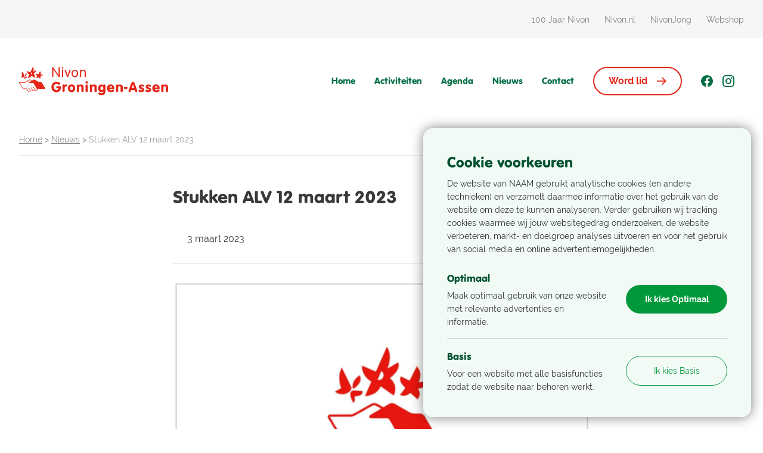

--- FILE ---
content_type: text/html; charset=UTF-8
request_url: https://groningenassen.nivon.nl/stukken-alv-12-maart-2023/
body_size: 8903
content:
<!doctype html>
<html lang="nl">

<head>
  <meta charset="utf-8">
  <meta name="viewport" content="width=device-width, initial-scale=1">

  <!-- Favicon -->
  <link rel="apple-touch-icon" sizes="180x180" href="https://groningenassen.nivon.nl/content/themes/supersage/dist/favicons/apple-touch-icon.png">
  <link rel="icon" type="image/png" sizes="32x32" href="https://groningenassen.nivon.nl/content/themes/supersage/dist/favicons/favicon-32x32.png">
  <link rel="icon" type="image/png" sizes="16x16" href="https://groningenassen.nivon.nl/content/themes/supersage/dist/favicons/favicon-16x16.png">
  <link rel="manifest" href="https://groningenassen.nivon.nl/content/themes/supersage/dist/favicons/site.webmanifest">
  <link rel="mask-icon" href="https://groningenassen.nivon.nl/content/themes/supersage/dist/favicons/safari-pinned-tab.svg" color="#5bbad5">
  <meta name="msapplication-TileColor" content="#da532c">
  <meta name="theme-color" content="#ffffff">

  <!-- Ahrefs -->
  <script src="https://analytics.ahrefs.com/analytics.js" data-key="pPXeyr4/UnxCzVA73WSDUw" async></script>
  <meta name="ahrefs-site-verification" content="b48f524a665b920b6885b61b88319a1ce687d2b9074a877ec58b5916341dacd2">

  <meta name='robots' content='index, follow, max-image-preview:large, max-snippet:-1, max-video-preview:-1' />

	<!-- This site is optimized with the Yoast SEO plugin v26.8 - https://yoast.com/product/yoast-seo-wordpress/ -->
	<title>Stukken ALV 12 maart 2023 - Nivon Groningen-Assen</title>
	<link rel="canonical" href="https://groningenassen-nieuw.nivon.nl/stukken-alv-12-maart-2023/" />
	<script type="application/ld+json" class="yoast-schema-graph">{"@context":"https://schema.org","@graph":[{"@type":"Article","@id":"https://groningenassen-nieuw.nivon.nl/stukken-alv-12-maart-2023/#article","isPartOf":{"@id":"https://groningenassen-nieuw.nivon.nl/stukken-alv-12-maart-2023/"},"author":{"name":"webmastergroningenassen","@id":"https://groningenassen-nieuw.nivon.nl/#/schema/person/b60b3f451c128e7dd1d4e23d45b5b7a4"},"headline":"Stukken ALV 12 maart 2023","datePublished":"2023-03-03T08:05:29+00:00","dateModified":"2023-03-03T22:28:01+00:00","mainEntityOfPage":{"@id":"https://groningenassen-nieuw.nivon.nl/stukken-alv-12-maart-2023/"},"wordCount":3,"publisher":{"@id":"https://groningenassen-nieuw.nivon.nl/#organization"},"image":{"@id":"https://groningenassen-nieuw.nivon.nl/stukken-alv-12-maart-2023/#primaryimage"},"thumbnailUrl":"https://groningenassen.nivon.nl/content/uploads/sites/16/2023/03/Jaarverslag2022.png","articleSection":["Afdeling"],"inLanguage":"nl"},{"@type":"WebPage","@id":"https://groningenassen-nieuw.nivon.nl/stukken-alv-12-maart-2023/","url":"https://groningenassen-nieuw.nivon.nl/stukken-alv-12-maart-2023/","name":"Stukken ALV 12 maart 2023 - Nivon Groningen-Assen","isPartOf":{"@id":"https://groningenassen-nieuw.nivon.nl/#website"},"primaryImageOfPage":{"@id":"https://groningenassen-nieuw.nivon.nl/stukken-alv-12-maart-2023/#primaryimage"},"image":{"@id":"https://groningenassen-nieuw.nivon.nl/stukken-alv-12-maart-2023/#primaryimage"},"thumbnailUrl":"https://groningenassen.nivon.nl/content/uploads/sites/16/2023/03/Jaarverslag2022.png","datePublished":"2023-03-03T08:05:29+00:00","dateModified":"2023-03-03T22:28:01+00:00","breadcrumb":{"@id":"https://groningenassen-nieuw.nivon.nl/stukken-alv-12-maart-2023/#breadcrumb"},"inLanguage":"nl","potentialAction":[{"@type":"ReadAction","target":["https://groningenassen-nieuw.nivon.nl/stukken-alv-12-maart-2023/"]}]},{"@type":"ImageObject","inLanguage":"nl","@id":"https://groningenassen-nieuw.nivon.nl/stukken-alv-12-maart-2023/#primaryimage","url":"https://groningenassen.nivon.nl/content/uploads/sites/16/2023/03/Jaarverslag2022.png","contentUrl":"https://groningenassen.nivon.nl/content/uploads/sites/16/2023/03/Jaarverslag2022.png","width":636,"height":825},{"@type":"BreadcrumbList","@id":"https://groningenassen-nieuw.nivon.nl/stukken-alv-12-maart-2023/#breadcrumb","itemListElement":[{"@type":"ListItem","position":1,"name":"Home","item":"https://groningenassen.nivon.nl/"},{"@type":"ListItem","position":2,"name":"Nieuws","item":"https://groningenassen.nivon.nl/nieuws/"},{"@type":"ListItem","position":3,"name":"Stukken ALV 12 maart 2023"}]},{"@type":"WebSite","@id":"https://groningenassen-nieuw.nivon.nl/#website","url":"https://groningenassen-nieuw.nivon.nl/","name":"Nivon Groningen-Assen","description":"Natuurvrienden","publisher":{"@id":"https://groningenassen-nieuw.nivon.nl/#organization"},"potentialAction":[{"@type":"SearchAction","target":{"@type":"EntryPoint","urlTemplate":"https://groningenassen-nieuw.nivon.nl/?s={search_term_string}"},"query-input":{"@type":"PropertyValueSpecification","valueRequired":true,"valueName":"search_term_string"}}],"inLanguage":"nl"},{"@type":"Organization","@id":"https://groningenassen-nieuw.nivon.nl/#organization","name":"Nivon Natuurvrienden","url":"https://groningenassen-nieuw.nivon.nl/","logo":{"@type":"ImageObject","inLanguage":"nl","@id":"https://groningenassen-nieuw.nivon.nl/#/schema/logo/image/","url":"https://groningenassen.nivon.nl/content/uploads/sites/16/2022/08/Nivon-Natuurvrienden_logo.jpeg","contentUrl":"https://groningenassen.nivon.nl/content/uploads/sites/16/2022/08/Nivon-Natuurvrienden_logo.jpeg","width":663,"height":480,"caption":"Nivon Natuurvrienden"},"image":{"@id":"https://groningenassen-nieuw.nivon.nl/#/schema/logo/image/"},"sameAs":["https://www.facebook.com/nivon.nl/","https://x.com/nivonnieuws"]},{"@type":"Person","@id":"https://groningenassen-nieuw.nivon.nl/#/schema/person/b60b3f451c128e7dd1d4e23d45b5b7a4","name":"webmastergroningenassen","image":{"@type":"ImageObject","inLanguage":"nl","@id":"https://groningenassen-nieuw.nivon.nl/#/schema/person/image/","url":"https://secure.gravatar.com/avatar/31916184701f7e747f41351f78e360ad1827185dc4ed35d9abfc41b40a41ca17?s=96&d=mm&r=g","contentUrl":"https://secure.gravatar.com/avatar/31916184701f7e747f41351f78e360ad1827185dc4ed35d9abfc41b40a41ca17?s=96&d=mm&r=g","caption":"webmastergroningenassen"}}]}</script>
	<!-- / Yoast SEO plugin. -->


<link rel='dns-prefetch' href='//groningenassen.nivon.nl' />
<link rel="alternate" title="oEmbed (JSON)" type="application/json+oembed" href="https://groningenassen.nivon.nl/wp-json/oembed/1.0/embed?url=https%3A%2F%2Fgroningenassen.nivon.nl%2Fstukken-alv-12-maart-2023%2F" />
<link rel="alternate" title="oEmbed (XML)" type="text/xml+oembed" href="https://groningenassen.nivon.nl/wp-json/oembed/1.0/embed?url=https%3A%2F%2Fgroningenassen.nivon.nl%2Fstukken-alv-12-maart-2023%2F&#038;format=xml" />
<style id='wp-img-auto-sizes-contain-inline-css'>
img:is([sizes=auto i],[sizes^="auto," i]){contain-intrinsic-size:3000px 1500px}
/*# sourceURL=wp-img-auto-sizes-contain-inline-css */
</style>
<style id='wp-block-library-inline-css'>
:root{--wp-block-synced-color:#7a00df;--wp-block-synced-color--rgb:122,0,223;--wp-bound-block-color:var(--wp-block-synced-color);--wp-editor-canvas-background:#ddd;--wp-admin-theme-color:#007cba;--wp-admin-theme-color--rgb:0,124,186;--wp-admin-theme-color-darker-10:#006ba1;--wp-admin-theme-color-darker-10--rgb:0,107,160.5;--wp-admin-theme-color-darker-20:#005a87;--wp-admin-theme-color-darker-20--rgb:0,90,135;--wp-admin-border-width-focus:2px}@media (min-resolution:192dpi){:root{--wp-admin-border-width-focus:1.5px}}.wp-element-button{cursor:pointer}:root .has-very-light-gray-background-color{background-color:#eee}:root .has-very-dark-gray-background-color{background-color:#313131}:root .has-very-light-gray-color{color:#eee}:root .has-very-dark-gray-color{color:#313131}:root .has-vivid-green-cyan-to-vivid-cyan-blue-gradient-background{background:linear-gradient(135deg,#00d084,#0693e3)}:root .has-purple-crush-gradient-background{background:linear-gradient(135deg,#34e2e4,#4721fb 50%,#ab1dfe)}:root .has-hazy-dawn-gradient-background{background:linear-gradient(135deg,#faaca8,#dad0ec)}:root .has-subdued-olive-gradient-background{background:linear-gradient(135deg,#fafae1,#67a671)}:root .has-atomic-cream-gradient-background{background:linear-gradient(135deg,#fdd79a,#004a59)}:root .has-nightshade-gradient-background{background:linear-gradient(135deg,#330968,#31cdcf)}:root .has-midnight-gradient-background{background:linear-gradient(135deg,#020381,#2874fc)}:root{--wp--preset--font-size--normal:16px;--wp--preset--font-size--huge:42px}.has-regular-font-size{font-size:1em}.has-larger-font-size{font-size:2.625em}.has-normal-font-size{font-size:var(--wp--preset--font-size--normal)}.has-huge-font-size{font-size:var(--wp--preset--font-size--huge)}.has-text-align-center{text-align:center}.has-text-align-left{text-align:left}.has-text-align-right{text-align:right}.has-fit-text{white-space:nowrap!important}#end-resizable-editor-section{display:none}.aligncenter{clear:both}.items-justified-left{justify-content:flex-start}.items-justified-center{justify-content:center}.items-justified-right{justify-content:flex-end}.items-justified-space-between{justify-content:space-between}.screen-reader-text{border:0;clip-path:inset(50%);height:1px;margin:-1px;overflow:hidden;padding:0;position:absolute;width:1px;word-wrap:normal!important}.screen-reader-text:focus{background-color:#ddd;clip-path:none;color:#444;display:block;font-size:1em;height:auto;left:5px;line-height:normal;padding:15px 23px 14px;text-decoration:none;top:5px;width:auto;z-index:100000}html :where(.has-border-color){border-style:solid}html :where([style*=border-top-color]){border-top-style:solid}html :where([style*=border-right-color]){border-right-style:solid}html :where([style*=border-bottom-color]){border-bottom-style:solid}html :where([style*=border-left-color]){border-left-style:solid}html :where([style*=border-width]){border-style:solid}html :where([style*=border-top-width]){border-top-style:solid}html :where([style*=border-right-width]){border-right-style:solid}html :where([style*=border-bottom-width]){border-bottom-style:solid}html :where([style*=border-left-width]){border-left-style:solid}html :where(img[class*=wp-image-]){height:auto;max-width:100%}:where(figure){margin:0 0 1em}html :where(.is-position-sticky){--wp-admin--admin-bar--position-offset:var(--wp-admin--admin-bar--height,0px)}@media screen and (max-width:600px){html :where(.is-position-sticky){--wp-admin--admin-bar--position-offset:0px}}

/*# sourceURL=wp-block-library-inline-css */
</style><style id='global-styles-inline-css'>
:root{--wp--preset--aspect-ratio--square: 1;--wp--preset--aspect-ratio--4-3: 4/3;--wp--preset--aspect-ratio--3-4: 3/4;--wp--preset--aspect-ratio--3-2: 3/2;--wp--preset--aspect-ratio--2-3: 2/3;--wp--preset--aspect-ratio--16-9: 16/9;--wp--preset--aspect-ratio--9-16: 9/16;--wp--preset--spacing--20: 0.44rem;--wp--preset--spacing--30: 0.67rem;--wp--preset--spacing--40: 1rem;--wp--preset--spacing--50: 1.5rem;--wp--preset--spacing--60: 2.25rem;--wp--preset--spacing--70: 3.38rem;--wp--preset--spacing--80: 5.06rem;--wp--preset--shadow--natural: 6px 6px 9px rgba(0, 0, 0, 0.2);--wp--preset--shadow--deep: 12px 12px 50px rgba(0, 0, 0, 0.4);--wp--preset--shadow--sharp: 6px 6px 0px rgba(0, 0, 0, 0.2);--wp--preset--shadow--outlined: 6px 6px 0px -3px rgb(255, 255, 255), 6px 6px rgb(0, 0, 0);--wp--preset--shadow--crisp: 6px 6px 0px rgb(0, 0, 0);}
/*# sourceURL=global-styles-inline-css */
</style>

<link rel='stylesheet' id='si-cookie-notice-style-css' href='https://groningenassen.nivon.nl/content/plugins/si-cookie-notice/assets/css/si-cookie-notice.css?ver=1727256527' media='all' />
<link rel='stylesheet' id='sage/app.css-css' href='https://groningenassen.nivon.nl/content/themes/supersage/dist/styles/app.css?id=2df7aa01ca026de297bd84aeff5b4b89' media='all' />
<link rel="https://api.w.org/" href="https://groningenassen.nivon.nl/wp-json/" /><link rel="alternate" title="JSON" type="application/json" href="https://groningenassen.nivon.nl/wp-json/wp/v2/posts/511" /><link rel="EditURI" type="application/rsd+xml" title="RSD" href="https://groningenassen.nivon.nl/wp/xmlrpc.php?rsd" />
<meta name="generator" content="WordPress 6.9" />
<link rel='shortlink' href='https://groningenassen.nivon.nl/?p=511' />
  <script defer data-domain="groningenassen.nivon.nl" src="https://plausible.io/js/script.js"></script>

  
  </head>

<body class="wp-singular post-template-default single single-post postid-511 single-format-standard wp-embed-responsive wp-theme-supersage overflow-x-hidden lg:overflow-visible stukken-alv-12-maart-2023">
    
  <div id="navigation-desktop" class="relative hidden transition-all lg:block" data-controller="navigation-desktop"
    data-navigation-desktop-target="navDesktop">
    <div
        class="relative top-0 left-0 z-40 w-full transition-transform duration-300 ">

        <div class="bg-grey-100">
            <div class="container items-center justify-between hidden h-16 m-auto lg:flex">
                <div>
                                    </div>
                <div>
                                            <a href="https://100jaar.nivon.nl/" target="_blank"
                            class="ml-5 text-sm no-underline text-grey-500 hover:underline">100 Jaar Nivon</a>
                                        <a href="https://nivon.nl" target="_blank"
                        class="ml-5 text-sm no-underline text-grey-500 hover:underline">Nivon.nl</a>
                    <a href="https://nivonjong.nl/" target="_blank"
                        class="ml-5 text-sm no-underline text-grey-500 hover:underline">NivonJong</a>
                    <a href="https://nivon.nl/webshop/" target="_blank"
                        class="ml-5 text-sm no-underline text-grey-500 hover:underline">Webshop</a>

                                    </div>
            </div>
        </div>

        <div class="z-50 justify-center hidden transition-all item-center h-36 lg:flex  bg-white relative  "
            data-navigation-desktop-target="menuBar">
            <div
                class="container z-20 flex items-center justify-between gap-5  bg-white ">
                <div>
                    <a href="https://groningenassen.nivon.nl"
                        class="">
                                                                                    <img class="w-auto h-12 max-h-12" width="48" height="48"
                                    src="https://groningenassen.nivon.nl/content/uploads/sites/16/2023/01/Nivon-Groningen-Assen.svg" alt="Nivon Groningen-Assen">
                                                                        </a>
                </div>

                <nav class="flex items-center space-between">
                    <a href="https://groningenassen.nivon.nl"
                        class=" mr-8 font-rundschrift text-base no-underline hover:text-red   text-green-700   ">
                        Home
                    </a>

                                                                        <a href="https://groningenassen.nivon.nl/activiteiten/"
                                class=" mr-8 font-rundschrift text-base no-underline hover:text-red   text-green-700 ">Activiteiten</a>
                        
                                                    <a href="https://groningenassen.nivon.nl/agenda/"
                                class=" mr-8 font-rundschrift text-base no-underline hover:text-red   text-green-700 ">Agenda</a>
                        
                                                    <a href="https://groningenassen.nivon.nl/nieuws/"
                                class=" mr-8 font-rundschrift text-base no-underline hover:text-red   text-green-700 ">Nieuws</a>
                                            
                    
                    
                    
                    
                                                                                                                                                                                
                                            <a href="https://groningenassen.nivon.nl/contact/"
                            class=" mr-8 font-rundschrift text-base no-underline hover:text-red   text-green-700 ">Contact</a>
                    
                                            <div class="mr-8">
                            <a class="group  no-underline btn-secondary-red "
                                href="https://nivon.nl/word-lid/" target="_blank">
                                Word lid
                                <svg width="16" height="16" class="icon icon-arrow-right fill-red ml-4 group-hover:translate-x-1 transition-transform"><use xlink:href="https://groningenassen.nivon.nl/content/themes/supersage/dist/icons.svg?version=1746705474#arrow-right"></use></svg>                            </a>
                        </div>
                    
                                            <a href="https://www.facebook.com/nivon.nl/"
                            class="flex items-center justify-center w-5 h-5 mr-4 group" target="_blank">
                                                            <svg width="20" height="20" class="icon icon-facebook fill-green-700 group-hover:fill-red"><use xlink:href="https://groningenassen.nivon.nl/content/themes/supersage/dist/icons.svg?version=1746705474#facebook"></use></svg>                                                    </a>
                    
                                            <a href="https://www.instagram.com/nivonnatuurvrienden/"
                            class="flex items-center justify-center w-5 h-5 mr-4 group" target="_blank">
                                                            <svg width="20" height="20" class="icon icon-instagram fill-green-700 group-hover:fill-red"><use xlink:href="https://groningenassen.nivon.nl/content/themes/supersage/dist/icons.svg?version=1746705474#instagram"></use></svg>                                                    </a>
                    
                                    </nav>
            </div>
        </div>
    </div>

</div>
<div id="navigation-sticky-container" class="hidden lg:block z-[999]   h-[0px] transition-all relative"
    data-controller="navigation-desktop">
    <div id="navigation-sticky-bar"
        class="hidden lg:hidden lg:fixed border-b-grey-200 lg:-translate-y-full   top-0 left-0 z-40 w-full transition-transform duration-300 ">
        <div class="bg-grey-100">
            <div class="container items-center justify-end hidden m-auto h-7 lg:flex">
                                    <a href="https://100jaar.nivon.nl/" target="_blank"
                        class="ml-5 text-sm no-underline text-grey-500 hover:underline">100 Jaar Nivon</a>
                                <a href="https://nivon.nl" target="_blank"
                    class="ml-5 text-sm no-underline text-grey-500 hover:underline">Nivon.nl</a>
                <a href="https://nivonjong.nl/" target="_blank"
                    class="ml-5 text-sm no-underline text-grey-500 hover:underline">NivonJong</a>
                <a href="https://nivon.nl/webshop/" target="_blank"
                    class="ml-5 text-sm no-underline text-grey-500 hover:underline">Webshop</a>

                            </div>
        </div>

        <div class="z-50 relative justify-center hidden transition-all bg-white item-center h-[70px] lg:flex border-b-grey-100 border-b "
            data-navigation-desktop-target="menuBar">
            <div class="container z-20 flex items-center justify-between gap-5 bg-white">
                <div>
                    <a href="https://groningenassen.nivon.nl" class="flex-grow-0">
                                                                                    <img class="w-auto h-12 max-h-12" width="auto" height="48"
                                    src="https://groningenassen.nivon.nl/content/uploads/sites/16/2023/01/Nivon-Groningen-Assen.svg" alt="Nivon Groningen-Assen">
                                                                        </a>
                </div>

                <nav class="flex items-center space-between">
                    <a href="https://groningenassen.nivon.nl"
                        class=" mr-8 font-rundschrift text-base text-green-700 no-underline hover:text-red">
                        Home
                    </a>

                                                                        <a href="https://groningenassen.nivon.nl/activiteiten/"
                                class=" mr-8 font-rundschrift text-base text-green-700 no-underline hover:text-red">Activiteiten</a>
                        
                                                    <a href="https://groningenassen.nivon.nl/agenda/"
                                class=" mr-8 font-rundschrift text-base text-green-700 no-underline hover:text-red">Agenda</a>
                        
                                                    <a href="https://groningenassen.nivon.nl/nieuws/"
                                class=" mr-8 font-rundschrift text-base text-green-700 no-underline hover:text-red">Nieuws</a>
                                            
                    
                    
                    
                    
                                                                                                                                                                                
                                            <a href="https://groningenassen.nivon.nl/contact/"
                            class=" mr-8 font-rundschrift text-base text-green-700 no-underline hover:text-red">Contact</a>
                    
                                            <div class="mr-8">
                            <a class="no-underline btn-secondary-red group" href="https://nivon.nl/word-lid/"
                                target="_blank">
                                Word lid
                                <svg width="16" height="16" class="icon icon-arrow-right fill-red ml-4 group-hover:translate-x-1 transition-transform"><use xlink:href="https://groningenassen.nivon.nl/content/themes/supersage/dist/icons.svg?version=1746705474#arrow-right"></use></svg>                            </a>
                        </div>
                                                                <a href="https://www.facebook.com/nivon.nl/"
                            class="flex items-center justify-center w-5 h-5 mr-4 group" target="_blank">
                            <svg width="20" height="20" class="icon icon-facebook fill-green-700 group-hover:fill-red"><use xlink:href="https://groningenassen.nivon.nl/content/themes/supersage/dist/icons.svg?version=1746705474#facebook"></use></svg>                        </a>
                    
                                            <a href="https://www.instagram.com/nivonnatuurvrienden/"
                            class="flex items-center justify-center w-5 h-5 mr-4 group" target="_blank">
                            <svg width="20" height="20" class="icon icon-instagram fill-green-700 group-hover:fill-red"><use xlink:href="https://groningenassen.nivon.nl/content/themes/supersage/dist/icons.svg?version=1746705474#instagram"></use></svg>                        </a>
                    
                                    </nav>
            </div>
        </div>
    </div>

</div>
<div id="navigation-mobile"
    class="w-full z-50 h-20 lg:hidden  relative "
    data-controller="navigation-mobile" data-navigation-mobile-target="navigationContainer">
    <div class="absolute top-0 left-0 z-[1000] w-full transition-transform duration-300 group-active  bg-white "
        data-navigation-mobile-target="navigation">
        <div class="container mx-auto relative z-[100]">
            <div class="relative flex items-center h-20">
                <a href="https://groningenassen.nivon.nl"
                    class="flex-grow-0 max-w-full ">

                                                                        <img class="w-auto h-6 max-h-16" width="auto" height="24"
                                src="https://groningenassen.nivon.nl/content/uploads/sites/16/2023/01/Nivon-Groningen-Assen.svg" alt="Nivon Groningen-Assen">
                                                            </a>

                <div class="absolute right-0 top-2/4 -translate-y-2/4">
                    <button class="flex items-center content-center w-8 h-8 focus:outline-none"
                        data-action="navigation-mobile#toggle">
                        <div class="relative w-5 h-3 m-auto">
                            <span class="sr-only">Open main menu</span>
                            <div
                                class="absolute top-0 h-0.5 w-5 origin-left transition-all group-active:bg-green-700 group-active:rotate-45  bg-green-700  ">
                            </div>
                            <div
                                class="absolute top-2/4 h-0.5 w-5 transition-all group-active:bg-green-700 group-active:opacity-0  bg-green-700  ">
                            </div>
                            <div
                                class="absolute top-full h-0.5 w-5 origin-left transition-all group-active:bg-green-700 group-active:translate-y-0.5 group-active:-rotate-45  bg-green-700  ">
                            </div>
                        </div>
                    </button>
                </div>
            </div>
        </div>

        <div
            class="fixed top-0 left-0 z-10 w-screen h-screen pt-20 transition-transform translate-x-full bg-white group-active:translate-x-0">
            <nav class="flex flex-col justify-between h-full pt-8 overflow-y-scroll">
                <div class="container text-center">
                    <a href="https://groningenassen.nivon.nl"
                        class=" mb-6 block font-bold text-green-700 no-underline hover:text-red md:text-xl md:mb-8">
                        Home
                    </a>

                                                                        <a href="https://groningenassen.nivon.nl/agenda/"
                                class=" mb-6 block font-bold text-green-700 no-underline hover:text-red md:text-xl md:mb-8">Agenda</a>
                        
                                                    <a href="https://groningenassen.nivon.nl/activiteiten/"
                                class=" mb-6 block font-bold text-green-700 no-underline hover:text-red md:text-xl md:mb-8">Activiteiten</a>
                        
                                                    <a href="https://groningenassen.nivon.nl/nieuws/"
                                class=" mb-6 block font-bold text-green-700 no-underline hover:text-red md:text-xl md:mb-8">Nieuws</a>
                                            
                    
                    
                    
                    
                                                                                                                    
                                            <a href="https://groningenassen.nivon.nl/contact/"
                            class=" mb-6 block font-bold text-green-700 no-underline hover:text-red md:text-xl md:mb-8">Contact</a>
                    
                                            <a class="mt-2 no-underline btn-secondary-red group" href="https://nivon.nl/word-lid/"
                            target="_blank">
                            Word lid
                            <svg width="16" height="16" class="icon icon-arrow-right fill-red ml-4 group-hover:translate-x-1 transition-transform"><use xlink:href="https://groningenassen.nivon.nl/content/themes/supersage/dist/icons.svg?version=1746705474#arrow-right"></use></svg>                        </a>
                                        
                </div>

                <div class="mt-6 bg-green-200">
                    <div
                        class="container grid gap-3 py-4 text-base text-center text-green-900 md:flex md:py-8 md:justify-center">
                                                    <a href="https://100jaar.nivon.nl/" target="_blank" class="md:mx-3 ">100 Jaar Nivon</a>
                                                <a href="https://nivon.nl" target="_blank" class="md:mx-3">Nivon Home</a>
                        <a href="https://nivonjong.nl/" target="_blank" class="md:mx-3">NivonJong</a>
                        <a href="https://nivon.nl/webshop/" target="_blank" class="md:mx-3">Webshop</a>

                                            </div>
                </div>
            </nav>
        </div>
    </div>
</div>

<main>

    <div class="container px-0 pt-20 md:px-8 lg:pt-0">
    <div class="breadcrumbs mb-7 border-b-[1px] border-grey-400 py-3 px-4 md:px-0 lg:mb-10">
                    <span><span><a href="https://groningenassen.nivon.nl/">Home</a></span> &gt; <span><a href="https://groningenassen.nivon.nl/nieuws/">Nieuws</a></span> &gt; <span class="breadcrumb_last" aria-current="page">Stukken ALV 12 maart 2023</span></span>
            </div>
</div>

<div class="container">
    <div class="mx-auto max-w-[700px] px-0 md:border-b-[1px] md:border-grey-400">
        <div class="flex">

            
            <div class="md:py-2">
                <h1 class="text-2xl font-rundschrift lg:text-header2">
                    Stukken ALV 12 maart 2023
                </h1>

                            </div>

        </div>

        <div class="justify-between my-5 md:flex lg:my-7">
            <div class="items-center md:flex">
                <div class="flex items-center mb-4 mr-6 text-sm md:mb-0 md:text-base">
                                    </div>

                <div class="mb-5 text-sm md:mb-0 md:text-base">
                    3 maart 2023
                </div>
            </div>

            <div class="flex items-center">
                <a href="https://www.facebook.com/sharer.php?u=https%3A%2F%2Fgroningenassen.nivon.nl%2Fstukken-alv-12-maart-2023%2F" target="_blank">
                    <img class="mr-4" src="https://groningenassen.nivon.nl/content/themes/supersage/dist/images/svg/facebook-share.svg?id=09341d823be0c7c88dbc2bbd92d44248" alt="facebook-icon">
                </a>

                <a href="https://twitter.com/intent/tweet?url=https%3A%2F%2Fgroningenassen.nivon.nl%2Fstukken-alv-12-maart-2023%2F" target="_blank">
                    <img class="mr-4" src="https://groningenassen.nivon.nl/content/themes/supersage/dist/images/svg/x-share.svg?id=f0ef08498465ddd2768910341969b873" alt="twitter-icon">
                </a>

                <a href="mailto:?subject=Stukken+ALV+12+maart+2023&body=https%3A%2F%2Fgroningenassen.nivon.nl%2Fstukken-alv-12-maart-2023%2F" target="_blank">
                    <img class="mr-4" src="https://groningenassen.nivon.nl/content/themes/supersage/dist/images/svg/email-share.svg?id=3a9290631d14c451fbd9e17e91f692e9" alt="email-icon">
                </a>
            </div>
        </div>

        
            </div>
</div>

    <div class="container">
    <div class=" border-b-[1px] border-grey-400  mx-auto max-w-[700px] px-0 pt-7 pb-24">
        <div class="prose lg:prose-lg">
            <p><a href="https://groningenassen.nivon.nl/content/uploads/sites/16/2023/03/Jaarverslag-2022-digi-feb-2023.pdf" target="_blank" rel="noopener"><img fetchpriority="high" decoding="async" class="fake alignnone wp-image-513 size-full" src="https://groningenassen.nivon.nl/content/uploads/sites/16/2023/03/Jaarverslag2022.png" alt="" width="721" height="933" /></a></p>

        </div>

            </div>
</div>

    <div class="container pt-24">
        <h2 class="mb-10 hidden font-rundschrift text-3xl lg:block">
            Gerelateerde berichten
        </h2>

        <h2 class="mb-8 font-rundschrift text-2xl lg:hidden">
            Gerelateerd nieuws
        </h2>

        <div class="lg:hidden">
                            
                <a href="https://groningenassen.nivon.nl/alv-12-maart/" class="" data-load-more-target="mobileItem">

	<div class="relative flex items-center pr-5 mb-5">
		<div class="relative w-24 h-24 mr-5">
							<img src="https://groningenassen.nivon.nl/content/uploads/sites/16/2023/04/Bestuur-1024x768.jpg" alt="ALV 12 maart" class="image-cover">
					</div>

		<div class="">
			<div class="text-base font-rundschrift">
				ALV 12 maart
			</div>

			<div class="flex items-center text-xs">
				11 april 2023
			</div>

			
							<div class="flex items-center mt-3">
									</div>
					</div>

		<div class="absolute right-0 flex items-center h-full">
			<svg width="18" height="18" class="icon icon-arrow-right fill-green-900"><use xlink:href="https://groningenassen.nivon.nl/content/themes/supersage/dist/icons.svg?version=1746705474#arrow-right"></use></svg>		</div>
	</div>

</a>
                            
                <a href="https://groningenassen.nivon.nl/jaarverslagen-groningen-assen/" class="" data-load-more-target="mobileItem">

	<div class="relative flex items-center pr-5 mb-5">
		<div class="relative w-24 h-24 mr-5">
							<img src="https://groningenassen.nivon.nl/content/uploads/sites/16/2023/02/Zndkmp-4-7-21-35a-01-1024x358.jpeg" alt="Jaarverslagen Groningen-Assen" class="image-cover">
					</div>

		<div class="">
			<div class="text-base font-rundschrift">
				Jaarverslagen Groningen-Assen
			</div>

			<div class="flex items-center text-xs">
				21 maart 2021
			</div>

			
							<div class="flex items-center mt-3">
									</div>
					</div>

		<div class="absolute right-0 flex items-center h-full">
			<svg width="18" height="18" class="icon icon-arrow-right fill-green-900"><use xlink:href="https://groningenassen.nivon.nl/content/themes/supersage/dist/icons.svg?version=1746705474#arrow-right"></use></svg>		</div>
	</div>

</a>
            
            <div class="mt-10 mb-20 flex items-center justify-end">
                <a href="#" class="link-underline-red">
                    Alles bekijken
                </a>
                <svg width="12" height="12" class="icon icon-arrow-right fill-red ml-2"><use xlink:href="https://groningenassen.nivon.nl/content/themes/supersage/dist/icons.svg?version=1746705474#arrow-right"></use></svg>            </div>
        </div>

        <div class="mb-40 hidden lg:block">
            <div class="grid grid-cols-3 gap-x-10 gap-y-10">

                                    
                    <a href="https://groningenassen.nivon.nl/alv-12-maart/" class="group" data-load-more-target="item">
    <div class="p-5 mb-5 shadow-md h-[calc(100%-20px)] flex flex-col justify-between">
        <div>
            <div class="overflow-hidden h-52">
                <div class="relative w-full h-full transition-all scale-100 group-hover:scale-105">
                                            <img src="https://groningenassen.nivon.nl/content/uploads/sites/16/2023/04/Bestuur-1024x768.jpg" alt="ALV 12 maart" class="image-cover">
                                    </div>
            </div>

            <div class="flex flex-wrap mb-8 place-content-between">
                <div class="flex items-center mt-3">
                                    </div>
                <div class="flex items-center mt-3 text-base">
                    11 april 2023
                </div>
            </div>

            <h3 class="mb-2 text-3xl font-rundschrift">ALV 12 maart</h3>

            <p class="text-lg line-clamp-4">De notulen volgen nog - maar de foto's willen we jullie niet langer onthouden.

[gallery size="large" link="none" ids="660,661,663" orderby="rand"]</p>
        </div>

        <div class="flex items-center mt-10">
            <div class="text-lg link-underline text-red after:bg-red">Verder lezen</div>
            <div class="ml-2">
                <svg width="15" height="15" class="icon icon-arrow-right fill-red"><use xlink:href="https://groningenassen.nivon.nl/content/themes/supersage/dist/icons.svg?version=1746705474#arrow-right"></use></svg>            </div>
        </div>
    </div>
</a>
                                    
                    <a href="https://groningenassen.nivon.nl/jaarverslagen-groningen-assen/" class="group" data-load-more-target="item">
    <div class="p-5 mb-5 shadow-md h-[calc(100%-20px)] flex flex-col justify-between">
        <div>
            <div class="overflow-hidden h-52">
                <div class="relative w-full h-full transition-all scale-100 group-hover:scale-105">
                                            <img src="https://groningenassen.nivon.nl/content/uploads/sites/16/2023/02/Zndkmp-4-7-21-35a-01-1024x358.jpeg" alt="Jaarverslagen Groningen-Assen" class="image-cover">
                                    </div>
            </div>

            <div class="flex flex-wrap mb-8 place-content-between">
                <div class="flex items-center mt-3">
                                    </div>
                <div class="flex items-center mt-3 text-base">
                    21 maart 2021
                </div>
            </div>

            <h3 class="mb-2 text-3xl font-rundschrift">Jaarverslagen Groningen-Assen</h3>

            <p class="text-lg line-clamp-4">Van de vorige website overgenomen.

Jaarverslag-Nivon-GrAs-2021

Jaarverslag-Nivon-GrAs-2020

Jaarverslag-Nivon-GrAs-2018

Jaarverslag-Nivon-GrAs-2017

Jaarverslag-Nivon-GrAs-2016</p>
        </div>

        <div class="flex items-center mt-10">
            <div class="text-lg link-underline text-red after:bg-red">Verder lezen</div>
            <div class="ml-2">
                <svg width="15" height="15" class="icon icon-arrow-right fill-red"><use xlink:href="https://groningenassen.nivon.nl/content/themes/supersage/dist/icons.svg?version=1746705474#arrow-right"></use></svg>            </div>
        </div>
    </div>
</a>
                
            </div>
        </div>
    </div>

</main>

<footer class="relative mt-auto">
	
	<div class="py-10 mt-auto text-base  bg-green-100  lg:py-20">
		<div class="container m-auto lg:grid lg:grid-cols-12 lg:gap-6">
			<div class="mb-10  lg:col-span-5 ">
				<div class="mb-10 lg:mb-0 lg:mb-9">
					<a href="https://groningenassen.nivon.nl">
																					<img class="max-h-16 lg:max-h-20" src="https://groningenassen.nivon.nl/content/uploads/sites/16/2023/01/Nivon-Groningen-Assen.svg" alt="Nivon Groningen-Assen">
																		</a>
				</div>

				
									<div class="items-center hidden font-light lg:flex">
						<img class="mr-3" src="https://groningenassen.nivon.nl/content/themes/supersage/dist/images/nivon-natuurvrienden-icon.svg?id=41d5840b60e19f98ab0b217f9b3e2c9b" alt="Nivon Natuurvrienden">
						<p>Nivon Natuurvrienden Copyright</p>
					</div>
							</div>

			<div class="mb-10 lg:col-span-2 lg:mb-0">
				<h4 class="mb-5 font-bold text-green-900">Handige links</h4>

				<ul>
																																		<li class="mb-3">
									<a href="https://nivon.nl" class="font-light hover:underline" target="_blank">
										Naar Nivon.nl
									</a>
								</li>
																																				<li class="mb-3">
									<a href="https://nivon.nl/lokale-afdelingen/" class="font-light hover:underline" target="_blank">
										Alle Nivon afdelingen
									</a>
								</li>
																																				<li class="mb-3">
									<a href="mailto:webmaster.groningenassen@nivon.nl" class="font-light hover:underline" target="_blank">
										Mail de webmaster
									</a>
								</li>
																		
											<li class="mb-3">
							<button target="_blank" class="font-light hover:underline" data-open-si-cookie-notice>
								Cookie Instellingen</button>
						</li>
									</ul>
			</div>

			<div class="mb-10 lg:col-span-2 lg:mb-0">
				<h4 class="mb-5 font-bold text-green-900">Volg ons!</h4>
				<div class="flex">
											<a href="https://www.facebook.com/nivon.nl/" class="flex items-center justify-center w-5 h-5 mr-4 group" target="_blank">
							<svg width="20" height="20" class="icon icon-facebook fill-green-700 group-hover:fill-red"><use xlink:href="https://groningenassen.nivon.nl/content/themes/supersage/dist/icons.svg?version=1746705474#facebook"></use></svg>						</a>
					
											<a href="https://www.instagram.com/nivonnatuurvrienden/" class="flex items-center justify-center w-5 h-5 mr-4 group" target="_blank">
							<svg width="20" height="20" class="icon icon-instagram fill-green-700 group-hover:fill-red"><use xlink:href="https://groningenassen.nivon.nl/content/themes/supersage/dist/icons.svg?version=1746705474#instagram"></use></svg>						</a>
					
									</div>
			</div>

							<div class="lg:col-span-3">
					<h4 class="mb-5 font-bold text-green-900">Nog geen Nivonlid?</h4>
					<div class="mb-5 font-light">
						<p>Als Nivonlid ontvang je het laatste nieuws, ons ledenblad en boek je accommodaties, reizen en
							activiteiten met ledentarief.</p>
					</div>
					<div>
						<a href="https://nivon.nl/word-lid/" class="btn-primary-green group" target="_blank">
							Word lid
							<svg width="16" height="16" class="icon icon-arrow-right fill-white ml-4 group-hover:translate-x-1 transition-transform"><use xlink:href="https://groningenassen.nivon.nl/content/themes/supersage/dist/icons.svg?version=1746705474#arrow-right"></use></svg>						</a>
					</div>
				</div>
					</div>
	</div>

	<div class="px-5 py-8 font-light bg-grey-100 lg:hidden">
		<div class="container flex items-center">
			<img class="w-8 mr-3" src="https://groningenassen.nivon.nl/content/themes/supersage/dist/images/nivon-natuurvrienden-icon.svg?id=41d5840b60e19f98ab0b217f9b3e2c9b" alt="Nivon Natuurvrienden">
			<p class="text-sm text-grey-600">Nivon Natuurvrienden Copyright</p>
		</div>
	</div>

	<div id="video-modal" data-controller="video-modal" data-video-modal-target="modal" class="group-active pointer-events-none fixed top-0 bottom-0 left-0 right-0 z-50">
    <div class="h-full w-full" data-action="click->video-modal#closeOverlay">
        <div data-video-modal-target="overlay" class="pointer-events-auto relative hidden h-full w-full items-center justify-center bg-black bg-opacity-70 opacity-0 transition-opacity group-active:flex group-active:opacity-100">
            <div id="video-modal-container" class="h-56 w-96 bg-white md:h-[400px] md:w-[700px]">
            </div>

            <div class="absolute top-6 right-6 md:top-12 md:right-12" data-video-modal-target="close">
                <svg width="30" height="30" class="icon icon-close fill-white cursor-pointer"><use xlink:href="https://groningenassen.nivon.nl/content/themes/supersage/dist/icons.svg?version=1746705474#close"></use></svg>            </div>
        </div>
    </div>
</div>

</footer>
    

    <script type="speculationrules">
{"prefetch":[{"source":"document","where":{"and":[{"href_matches":"/*"},{"not":{"href_matches":["/wp/wp-*.php","/wp/wp-admin/*","/content/uploads/sites/16/*","/content/*","/content/plugins/*","/content/themes/supersage/*","/*\\?(.+)"]}},{"not":{"selector_matches":"a[rel~=\"nofollow\"]"}},{"not":{"selector_matches":".no-prefetch, .no-prefetch a"}}]},"eagerness":"conservative"}]}
</script>


    <section id="si-cookie-notice" class="si-cookie-notice" data-nosnippet role="alertdialog" data-cookie-notice-type="basic" data-cookie-notice-version="2.0.6">

        <div class="si-cookie-notice__intro">
            <h3 class="si-cookie-notice__title">Cookie voorkeuren</h3>

            <div class="si-cookie-notice__text">
                <p>De website van NAAM gebruikt analytische cookies (en andere technieken) en verzamelt daarmee informatie over het gebruik van de website om deze te kunnen analyseren. Verder gebruiken wij tracking cookies waarmee wij jouw websitegedrag onderzoeken, de website verbeteren, markt- en doelgroep analyses uitvoeren en voor het gebruik van social media en online advertentiemogelijkheden.</p>
            </div>

                    </div><!-- /.si-cookie-notice__intro -->

                    <ul class="si-cookie-notice__options">

                <li class="si-cookie-notice__option">
                    <div class="si-cookie-notice__option-text">
                        <h4 class="si-cookie-notice__subtitle">Optimaal</h4>
                        <p>Maak optimaal gebruik van onze website met relevante advertenties en informatie.</p>
                    </div>

                    <div class="si-cookie-notice__option-button">
                        <button type="button" class="si-cookie-notice__option-button-primary" data-si-cookie-button="full">Ik kies Optimaal</button>
                    </div>
                </li>

                <li class="si-cookie-notice__option">
                    <div class="si-cookie-notice__option-text">
                        <h4 class="si-cookie-notice__subtitle">Basis</h4>
                        <p>Voor een website met alle basisfuncties zodat de website naar behoren werkt.</p>
                    </div>

                    <div class="si-cookie-notice__option-button">
                        <button type="button" class="si-cookie-notice__option-button-secondary" data-si-cookie-button="basic">Ik kies Basis</button>
                    </div>
                </li>

                <!-- <li class="si-cookie-notice__option">
                    <div class="si-cookie-notice__option-text">
                        <h4 class="si-cookie-notice__subtitle">Geen</h4>
                        <p>Voor een website zonder cookies zodat de website naar behoren werkt.</p>
                    </div>

                    <div class="si-cookie-notice__option-button">
                        <button type="button" class="si-cookie-notice__option-button-secondary" data-si-cookie-button="none">Ik kies Geen</button>
                    </div>
                </li> -->
            </ul><!-- /.si-cookie-notice__options -->
        
    </section>

<script src="https://groningenassen.nivon.nl/content/plugins/si-cookie-notice/assets/js/si-cookie-notice.js?ver=1727256527" id="si-cookie-notice-js-js"></script>
<script id="sage/app.js-js-extra">
var supersage = {"ajaxURL":"https://groningenassen.nivon.nl/wp/wp-admin/admin-ajax.php","restURL":"https://groningenassen.nivon.nl/wp-json/"};
//# sourceURL=sage%2Fapp.js-js-extra
</script>
<script src="https://groningenassen.nivon.nl/content/themes/supersage/dist/scripts/app.js?id=b1045fc61b0a6cdff03b12400cedb962" id="sage/app.js-js"></script>

  
</body>

</html>
<!--
Performance optimized by W3 Total Cache. Learn more: https://www.boldgrid.com/w3-total-cache/?utm_source=w3tc&utm_medium=footer_comment&utm_campaign=free_plugin

Object Caching 0/0 objects using Redis
Page Caching using Disk: Enhanced{w3tc_pagecache_reject_reason}

Served from: nivon.nl @ 2026-01-21 16:51:00 by W3 Total Cache
-->

--- FILE ---
content_type: text/css
request_url: https://groningenassen.nivon.nl/content/themes/supersage/dist/styles/app.css?id=2df7aa01ca026de297bd84aeff5b4b89
body_size: 26717
content:
@import url(https://use.typekit.net/mqi2glk.css);
.tippy-box[data-animation=scale][data-placement^=top]{transform-origin:bottom}.tippy-box[data-animation=scale][data-placement^=bottom]{transform-origin:top}.tippy-box[data-animation=scale][data-placement^=left]{transform-origin:right}.tippy-box[data-animation=scale][data-placement^=right]{transform-origin:left}.tippy-box[data-animation=scale][data-state=hidden]{transform:scale(.5);opacity:0}
/*
! tailwindcss v3.3.2 | MIT License | https://tailwindcss.com
*/
/*
1. Prevent padding and border from affecting element width. (https://github.com/mozdevs/cssremedy/issues/4)
2. Allow adding a border to an element by just adding a border-width. (https://github.com/tailwindcss/tailwindcss/pull/116)
*/
*,
::before,
::after {
  box-sizing: border-box; /* 1 */
  border-width: 0; /* 2 */
  border-style: solid; /* 2 */
  border-color: currentColor; /* 2 */
}
::before,
::after {
  --tw-content: '';
}
/*
1. Use a consistent sensible line-height in all browsers.
2. Prevent adjustments of font size after orientation changes in iOS.
3. Use a more readable tab size.
4. Use the user's configured `sans` font-family by default.
5. Use the user's configured `sans` font-feature-settings by default.
6. Use the user's configured `sans` font-variation-settings by default.
*/
html {
  line-height: 1.5; /* 1 */
  -webkit-text-size-adjust: 100%; /* 2 */ /* 3 */
  tab-size: 4; /* 3 */
  font-family: ui-sans-serif, system-ui, -apple-system, BlinkMacSystemFont, "Segoe UI", Roboto, "Helvetica Neue", Arial, "Noto Sans", sans-serif, "Apple Color Emoji", "Segoe UI Emoji", "Segoe UI Symbol", "Noto Color Emoji"; /* 4 */
  font-feature-settings: normal; /* 5 */
  font-variation-settings: normal; /* 6 */
}
/*
1. Remove the margin in all browsers.
2. Inherit line-height from `html` so users can set them as a class directly on the `html` element.
*/
body {
  margin: 0; /* 1 */
  line-height: inherit; /* 2 */
}
/*
1. Add the correct height in Firefox.
2. Correct the inheritance of border color in Firefox. (https://bugzilla.mozilla.org/show_bug.cgi?id=190655)
3. Ensure horizontal rules are visible by default.
*/
hr {
  height: 0; /* 1 */
  color: inherit; /* 2 */
  border-top-width: 1px; /* 3 */
}
/*
Add the correct text decoration in Chrome, Edge, and Safari.
*/
abbr:where([title]) {
  -webkit-text-decoration: underline dotted;
          text-decoration: underline dotted;
}
/*
Remove the default font size and weight for headings.
*/
h1,
h2,
h3,
h4,
h5,
h6 {
  font-size: inherit;
  font-weight: inherit;
}
/*
Reset links to optimize for opt-in styling instead of opt-out.
*/
a {
  color: inherit;
  text-decoration: inherit;
}
/*
Add the correct font weight in Edge and Safari.
*/
b,
strong {
  font-weight: bolder;
}
/*
1. Use the user's configured `mono` font family by default.
2. Correct the odd `em` font sizing in all browsers.
*/
code,
kbd,
samp,
pre {
  font-family: ui-monospace, SFMono-Regular, Menlo, Monaco, Consolas, "Liberation Mono", "Courier New", monospace; /* 1 */
  font-size: 1em; /* 2 */
}
/*
Add the correct font size in all browsers.
*/
small {
  font-size: 80%;
}
/*
Prevent `sub` and `sup` elements from affecting the line height in all browsers.
*/
sub,
sup {
  font-size: 75%;
  line-height: 0;
  position: relative;
  vertical-align: baseline;
}
sub {
  bottom: -0.25em;
}
sup {
  top: -0.5em;
}
/*
1. Remove text indentation from table contents in Chrome and Safari. (https://bugs.chromium.org/p/chromium/issues/detail?id=999088, https://bugs.webkit.org/show_bug.cgi?id=201297)
2. Correct table border color inheritance in all Chrome and Safari. (https://bugs.chromium.org/p/chromium/issues/detail?id=935729, https://bugs.webkit.org/show_bug.cgi?id=195016)
3. Remove gaps between table borders by default.
*/
table {
  text-indent: 0; /* 1 */
  border-color: inherit; /* 2 */
  border-collapse: collapse; /* 3 */
}
/*
1. Change the font styles in all browsers.
2. Remove the margin in Firefox and Safari.
3. Remove default padding in all browsers.
*/
button,
input,
optgroup,
select,
textarea {
  font-family: inherit; /* 1 */
  font-size: 100%; /* 1 */
  font-weight: inherit; /* 1 */
  line-height: inherit; /* 1 */
  color: inherit; /* 1 */
  margin: 0; /* 2 */
  padding: 0; /* 3 */
}
/*
Remove the inheritance of text transform in Edge and Firefox.
*/
button,
select {
  text-transform: none;
}
/*
1. Correct the inability to style clickable types in iOS and Safari.
2. Remove default button styles.
*/
button,
[type='button'],
[type='reset'],
[type='submit'] {
  -webkit-appearance: button; /* 1 */
  background-color: transparent; /* 2 */
  background-image: none; /* 2 */
}
/*
Use the modern Firefox focus style for all focusable elements.
*/
:-moz-focusring {
  outline: auto;
}
/*
Remove the additional `:invalid` styles in Firefox. (https://github.com/mozilla/gecko-dev/blob/2f9eacd9d3d995c937b4251a5557d95d494c9be1/layout/style/res/forms.css#L728-L737)
*/
:-moz-ui-invalid {
  box-shadow: none;
}
/*
Add the correct vertical alignment in Chrome and Firefox.
*/
progress {
  vertical-align: baseline;
}
/*
Correct the cursor style of increment and decrement buttons in Safari.
*/
::-webkit-inner-spin-button,
::-webkit-outer-spin-button {
  height: auto;
}
/*
1. Correct the odd appearance in Chrome and Safari.
2. Correct the outline style in Safari.
*/
[type='search'] {
  -webkit-appearance: textfield; /* 1 */
  outline-offset: -2px; /* 2 */
}
/*
Remove the inner padding in Chrome and Safari on macOS.
*/
::-webkit-search-decoration {
  -webkit-appearance: none;
}
/*
1. Correct the inability to style clickable types in iOS and Safari.
2. Change font properties to `inherit` in Safari.
*/
::-webkit-file-upload-button {
  -webkit-appearance: button; /* 1 */
  font: inherit; /* 2 */
}
/*
Add the correct display in Chrome and Safari.
*/
summary {
  display: list-item;
}
/*
Removes the default spacing and border for appropriate elements.
*/
blockquote,
dl,
dd,
h1,
h2,
h3,
h4,
h5,
h6,
hr,
figure,
p,
pre {
  margin: 0;
}
fieldset {
  margin: 0;
  padding: 0;
}
legend {
  padding: 0;
}
ol,
ul,
menu {
  list-style: none;
  margin: 0;
  padding: 0;
}
/*
Prevent resizing textareas horizontally by default.
*/
textarea {
  resize: vertical;
}
/*
1. Reset the default placeholder opacity in Firefox. (https://github.com/tailwindlabs/tailwindcss/issues/3300)
2. Set the default placeholder color to the user's configured gray 400 color.
*/
input::placeholder,
textarea::placeholder {
  opacity: 1; /* 1 */
  color: #9ca3af; /* 2 */
}
/*
Set the default cursor for buttons.
*/
button,
[role="button"] {
  cursor: pointer;
}
/*
Make sure disabled buttons don't get the pointer cursor.
*/
:disabled {
  cursor: default;
}
/*
1. Make replaced elements `display: block` by default. (https://github.com/mozdevs/cssremedy/issues/14)
2. Add `vertical-align: middle` to align replaced elements more sensibly by default. (https://github.com/jensimmons/cssremedy/issues/14#issuecomment-634934210)
   This can trigger a poorly considered lint error in some tools but is included by design.
*/
img,
svg,
video,
canvas,
audio,
iframe,
embed,
object {
  display: block; /* 1 */
  vertical-align: middle; /* 2 */
}
/*
Constrain images and videos to the parent width and preserve their intrinsic aspect ratio. (https://github.com/mozdevs/cssremedy/issues/14)
*/
img,
video {
  max-width: 100%;
  height: auto;
}
/* Make elements with the HTML hidden attribute stay hidden by default */
[hidden] {
  display: none;
}
@font-face {
    font-family: vag-rundschrift-d, sans-serif;
    font-weight: 300;
    font-style: normal;
  }
@font-face {
    font-family: vag-rundschrift-d, sans-serif;
    font-weight: 400;
    font-style: normal;
  }
@font-face {
    font-family: raleway, sans-serif;
    font-weight: 300;
    font-style: normal;
  }
@font-face {
    font-family: raleway, sans-serif;
    font-weight: 300;
    font-style: italic;
  }
@font-face {
    font-family: raleway, sans-serif;
    font-weight: 400;
    font-style: normal;
  }
@font-face {
    font-family: raleway, sans-serif;
    font-weight: 400;
    font-style: italic;
  }
@font-face {
    font-family: raleway, sans-serif;
    font-weight: 700;
    font-style: normal;
  }
@font-face {
    font-family: raleway, sans-serif;
    font-weight: 700;
    font-style: italic;
  }
html{
  width: 100vw;
  overflow-x: hidden;
}
body{
  min-height: 100vh;
  width: 100vw;
  font-family: raleway, sans-serif;
  font-size: 18px;
  line-height: 28px;
  --tw-text-opacity: 1;
  color: rgb(57 57 57 / var(--tw-text-opacity));
    -webkit-font-smoothing: antialiased;
}
body svg{
  transition-property: all;
  transition-timing-function: cubic-bezier(0.4, 0, 0.2, 1);
  transition-duration: 150ms;
}
body a{
  transition-property: all;
  transition-timing-function: cubic-bezier(0.4, 0, 0.2, 1);
  transition-duration: 150ms;
}
h1,
  h2,
  h3,
  h4{
  font-family: vag-rundschrift-d, sans-serif;
}
h1 a,
  h2 a,
  h3 a,
  h4 a{
  text-decoration-line: underline;
}
*, ::before, ::after{
  --tw-border-spacing-x: 0;
  --tw-border-spacing-y: 0;
  --tw-translate-x: 0;
  --tw-translate-y: 0;
  --tw-rotate: 0;
  --tw-skew-x: 0;
  --tw-skew-y: 0;
  --tw-scale-x: 1;
  --tw-scale-y: 1;
  --tw-pan-x:  ;
  --tw-pan-y:  ;
  --tw-pinch-zoom:  ;
  --tw-scroll-snap-strictness: proximity;
  --tw-gradient-from-position:  ;
  --tw-gradient-via-position:  ;
  --tw-gradient-to-position:  ;
  --tw-ordinal:  ;
  --tw-slashed-zero:  ;
  --tw-numeric-figure:  ;
  --tw-numeric-spacing:  ;
  --tw-numeric-fraction:  ;
  --tw-ring-inset:  ;
  --tw-ring-offset-width: 0px;
  --tw-ring-offset-color: #fff;
  --tw-ring-color: rgb(59 130 246 / 0.5);
  --tw-ring-offset-shadow: 0 0 #0000;
  --tw-ring-shadow: 0 0 #0000;
  --tw-shadow: 0 0 #0000;
  --tw-shadow-colored: 0 0 #0000;
  --tw-blur:  ;
  --tw-brightness:  ;
  --tw-contrast:  ;
  --tw-grayscale:  ;
  --tw-hue-rotate:  ;
  --tw-invert:  ;
  --tw-saturate:  ;
  --tw-sepia:  ;
  --tw-drop-shadow:  ;
  --tw-backdrop-blur:  ;
  --tw-backdrop-brightness:  ;
  --tw-backdrop-contrast:  ;
  --tw-backdrop-grayscale:  ;
  --tw-backdrop-hue-rotate:  ;
  --tw-backdrop-invert:  ;
  --tw-backdrop-opacity:  ;
  --tw-backdrop-saturate:  ;
  --tw-backdrop-sepia:  ;
}
::backdrop{
  --tw-border-spacing-x: 0;
  --tw-border-spacing-y: 0;
  --tw-translate-x: 0;
  --tw-translate-y: 0;
  --tw-rotate: 0;
  --tw-skew-x: 0;
  --tw-skew-y: 0;
  --tw-scale-x: 1;
  --tw-scale-y: 1;
  --tw-pan-x:  ;
  --tw-pan-y:  ;
  --tw-pinch-zoom:  ;
  --tw-scroll-snap-strictness: proximity;
  --tw-gradient-from-position:  ;
  --tw-gradient-via-position:  ;
  --tw-gradient-to-position:  ;
  --tw-ordinal:  ;
  --tw-slashed-zero:  ;
  --tw-numeric-figure:  ;
  --tw-numeric-spacing:  ;
  --tw-numeric-fraction:  ;
  --tw-ring-inset:  ;
  --tw-ring-offset-width: 0px;
  --tw-ring-offset-color: #fff;
  --tw-ring-color: rgb(59 130 246 / 0.5);
  --tw-ring-offset-shadow: 0 0 #0000;
  --tw-ring-shadow: 0 0 #0000;
  --tw-shadow: 0 0 #0000;
  --tw-shadow-colored: 0 0 #0000;
  --tw-blur:  ;
  --tw-brightness:  ;
  --tw-contrast:  ;
  --tw-grayscale:  ;
  --tw-hue-rotate:  ;
  --tw-invert:  ;
  --tw-saturate:  ;
  --tw-sepia:  ;
  --tw-drop-shadow:  ;
  --tw-backdrop-blur:  ;
  --tw-backdrop-brightness:  ;
  --tw-backdrop-contrast:  ;
  --tw-backdrop-grayscale:  ;
  --tw-backdrop-hue-rotate:  ;
  --tw-backdrop-invert:  ;
  --tw-backdrop-opacity:  ;
  --tw-backdrop-saturate:  ;
  --tw-backdrop-sepia:  ;
}
.container{
  width: 100%;
  margin-right: auto;
  margin-left: auto;
  padding-right: 1rem;
  padding-left: 1rem;
}
@media (min-width: 640px){
  .container{
    max-width: 640px;
  }
}
@media (min-width: 768px){
  .container{
    max-width: 768px;
  }
}
@media (min-width: 1024px){
  .container{
    max-width: 1024px;
    padding-right: 2rem;
    padding-left: 2rem;
  }
}
@media (min-width: 1280px){
  .container{
    max-width: 1280px;
  }
}
@media (min-width: 1325px){
  .container{
    max-width: 1325px;
  }
}
@media (min-width: 1500px){
  .container{
    max-width: 1500px;
  }
}
.prose{
  color: #333;
  max-width: 65ch;
}
.prose :where(p):not(:where([class~="not-prose"] *)){
  margin-top: 0;
  margin-bottom: 1.25em;
}
.prose :where(p):not(:where([class~="not-prose"] *)):not(:last-of-type){
  margin-bottom: 20px;
}
.prose :where(p):not(:where([class~="not-prose"] *)):last-of-type{
  margin-bottom: 0px;
}
.prose :where([class~="lead"]):not(:where([class~="not-prose"] *)){
  color: var(--tw-prose-lead);
  font-size: 1.25em;
  line-height: 1.6;
  margin-top: 1.2em;
  margin-bottom: 1.2em;
}
.prose :where(a):not(:where([class~="not-prose"] *)){
  color: #00983A;
  text-decoration: underline;
  font-weight: 500;
}
.prose :where(a):not(:where([class~="not-prose"] *)):hover{
  color: #005130;
}
.prose :where(strong):not(:where([class~="not-prose"] *)){
  color: var(--tw-prose-bold);
  font-weight: 600;
}
.prose :where(a strong):not(:where([class~="not-prose"] *)){
  color: inherit;
}
.prose :where(blockquote strong):not(:where([class~="not-prose"] *)){
  color: inherit;
}
.prose :where(thead th strong):not(:where([class~="not-prose"] *)){
  color: inherit;
}
.prose :where(ol):not(:where([class~="not-prose"] *)){
  list-style-type: decimal;
  margin-top: 1.25em;
  margin-bottom: 1.25em;
  padding-left: 1.625em;
}
.prose :where(ol[type="A"]):not(:where([class~="not-prose"] *)){
  list-style-type: upper-alpha;
}
.prose :where(ol[type="a"]):not(:where([class~="not-prose"] *)){
  list-style-type: lower-alpha;
}
.prose :where(ol[type="A" s]):not(:where([class~="not-prose"] *)){
  list-style-type: upper-alpha;
}
.prose :where(ol[type="a" s]):not(:where([class~="not-prose"] *)){
  list-style-type: lower-alpha;
}
.prose :where(ol[type="I"]):not(:where([class~="not-prose"] *)){
  list-style-type: upper-roman;
}
.prose :where(ol[type="i"]):not(:where([class~="not-prose"] *)){
  list-style-type: lower-roman;
}
.prose :where(ol[type="I" s]):not(:where([class~="not-prose"] *)){
  list-style-type: upper-roman;
}
.prose :where(ol[type="i" s]):not(:where([class~="not-prose"] *)){
  list-style-type: lower-roman;
}
.prose :where(ol[type="1"]):not(:where([class~="not-prose"] *)){
  list-style-type: decimal;
}
.prose :where(ul):not(:where([class~="not-prose"] *)){
  list-style-type: disc;
  margin-top: 1.25em;
  margin-bottom: 1.25em;
  padding-left: 1.625em;
}
.prose :where(ol > li):not(:where([class~="not-prose"] *))::marker{
  font-weight: 400;
  color: var(--tw-prose-counters);
}
.prose :where(ul > li):not(:where([class~="not-prose"] *))::marker{
  color: var(--tw-prose-bullets);
}
.prose :where(hr):not(:where([class~="not-prose"] *)){
  border-color: var(--tw-prose-hr);
  border-top-width: 1px;
  margin-top: 3em;
  margin-bottom: 3em;
}
.prose :where(blockquote):not(:where([class~="not-prose"] *)){
  font-weight: 500;
  font-style: italic;
  color: var(--tw-prose-quotes);
  border-left-width: 0.25rem;
  border-left-color: var(--tw-prose-quote-borders);
  quotes: "\201C""\201D""\2018""\2019";
  margin-top: 1.6em;
  margin-bottom: 1.6em;
  padding-left: 1em;
}
.prose :where(blockquote p:first-of-type):not(:where([class~="not-prose"] *))::before{
  content: open-quote;
}
.prose :where(blockquote p:last-of-type):not(:where([class~="not-prose"] *))::after{
  content: close-quote;
}
.prose :where(h1):not(:where([class~="not-prose"] *)){
  color: #393939;
  font-weight: unset;
  font-size: 2.25em;
  margin-top: 0;
  margin-bottom: 10px;
  line-height: 1.1111111;
  font-family: vag-rundschrift-d, sans-serif;
}
.prose :where(h1 strong):not(:where([class~="not-prose"] *)){
  font-weight: 900;
  color: inherit;
}
.prose :where(h2):not(:where([class~="not-prose"] *)){
  color: #393939;
  font-weight: unset;
  font-size: 1.5em;
  margin-top: 0;
  margin-bottom: 10px;
  line-height: 1.3333333;
  font-family: vag-rundschrift-d, sans-serif;
}
.prose :where(h2 strong):not(:where([class~="not-prose"] *)){
  font-weight: 800;
  color: inherit;
}
.prose :where(h3):not(:where([class~="not-prose"] *)){
  color: #393939;
  font-weight: unset;
  font-size: 1.25em;
  margin-top: 0;
  margin-bottom: 10px;
  line-height: 1.6;
  font-family: vag-rundschrift-d, sans-serif;
}
.prose :where(h3 strong):not(:where([class~="not-prose"] *)){
  font-weight: 700;
  color: inherit;
}
.prose :where(h4):not(:where([class~="not-prose"] *)){
  color: #393939;
  font-weight: unset;
  margin-top: 0;
  margin-bottom: 10px;
  line-height: 1.5;
  font-family: vag-rundschrift-d, sans-serif;
}
.prose :where(h4 strong):not(:where([class~="not-prose"] *)){
  font-weight: 700;
  color: inherit;
}
.prose :where(img):not(:where([class~="not-prose"] *)){
  margin-top: 2em;
  margin-bottom: 0;
  width: 100%;
  max-height: 550px;
  object-fit: contain;
}
.prose :where(figure > *):not(:where([class~="not-prose"] *)){
  margin-top: 0;
  margin-bottom: 0;
}
.prose :where(figcaption):not(:where([class~="not-prose"] *)){
  color: #808080;
  font-size: 14px;
  line-height: 1.4285714;
  margin-top: 12px;
  font-style: italic;
}
.prose :where(code):not(:where([class~="not-prose"] *)){
  color: var(--tw-prose-code);
  font-weight: 600;
  font-size: 0.875em;
}
.prose :where(code):not(:where([class~="not-prose"] *))::before{
  content: "`";
}
.prose :where(code):not(:where([class~="not-prose"] *))::after{
  content: "`";
}
.prose :where(a code):not(:where([class~="not-prose"] *)){
  color: inherit;
}
.prose :where(h1 code):not(:where([class~="not-prose"] *)){
  color: inherit;
}
.prose :where(h2 code):not(:where([class~="not-prose"] *)){
  color: inherit;
  font-size: 0.875em;
}
.prose :where(h3 code):not(:where([class~="not-prose"] *)){
  color: inherit;
  font-size: 0.9em;
}
.prose :where(h4 code):not(:where([class~="not-prose"] *)){
  color: inherit;
}
.prose :where(blockquote code):not(:where([class~="not-prose"] *)){
  color: inherit;
}
.prose :where(thead th code):not(:where([class~="not-prose"] *)){
  color: inherit;
}
.prose :where(pre):not(:where([class~="not-prose"] *)){
  color: var(--tw-prose-pre-code);
  background-color: var(--tw-prose-pre-bg);
  overflow-x: auto;
  font-weight: 400;
  font-size: 0.875em;
  line-height: 1.7142857;
  margin-top: 1.7142857em;
  margin-bottom: 1.7142857em;
  border-radius: 0.375rem;
  padding-top: 0.8571429em;
  padding-right: 1.1428571em;
  padding-bottom: 0.8571429em;
  padding-left: 1.1428571em;
}
.prose :where(pre code):not(:where([class~="not-prose"] *)){
  background-color: transparent;
  border-width: 0;
  border-radius: 0;
  padding: 0;
  font-weight: inherit;
  color: inherit;
  font-size: inherit;
  font-family: inherit;
  line-height: inherit;
}
.prose :where(pre code):not(:where([class~="not-prose"] *))::before{
  content: none;
}
.prose :where(pre code):not(:where([class~="not-prose"] *))::after{
  content: none;
}
.prose :where(table):not(:where([class~="not-prose"] *)){
  width: 100%;
  table-layout: auto;
  text-align: left;
  margin-top: 2em;
  margin-bottom: 2em;
  font-size: 0.875em;
  line-height: 1.7142857;
}
.prose :where(thead):not(:where([class~="not-prose"] *)){
  border-bottom-width: 1px;
  border-bottom-color: var(--tw-prose-th-borders);
}
.prose :where(thead th):not(:where([class~="not-prose"] *)){
  color: var(--tw-prose-headings);
  font-weight: 600;
  vertical-align: bottom;
  padding-right: 0.5714286em;
  padding-bottom: 0.5714286em;
  padding-left: 0.5714286em;
}
.prose :where(tbody tr):not(:where([class~="not-prose"] *)){
  border-bottom-width: 1px;
  border-bottom-color: var(--tw-prose-td-borders);
}
.prose :where(tbody tr:last-child):not(:where([class~="not-prose"] *)){
  border-bottom-width: 0;
}
.prose :where(tbody td):not(:where([class~="not-prose"] *)){
  vertical-align: baseline;
}
.prose :where(tfoot):not(:where([class~="not-prose"] *)){
  border-top-width: 1px;
  border-top-color: var(--tw-prose-th-borders);
}
.prose :where(tfoot td):not(:where([class~="not-prose"] *)){
  vertical-align: top;
}
.prose{
  --tw-prose-body: #374151;
  --tw-prose-headings: #111827;
  --tw-prose-lead: #4b5563;
  --tw-prose-links: #111827;
  --tw-prose-bold: #111827;
  --tw-prose-counters: #6b7280;
  --tw-prose-bullets: #d1d5db;
  --tw-prose-hr: #e5e7eb;
  --tw-prose-quotes: #111827;
  --tw-prose-quote-borders: #e5e7eb;
  --tw-prose-captions: #6b7280;
  --tw-prose-code: #111827;
  --tw-prose-pre-code: #e5e7eb;
  --tw-prose-pre-bg: #1f2937;
  --tw-prose-th-borders: #d1d5db;
  --tw-prose-td-borders: #e5e7eb;
  --tw-prose-invert-body: #d1d5db;
  --tw-prose-invert-headings: #fff;
  --tw-prose-invert-lead: #9ca3af;
  --tw-prose-invert-links: #fff;
  --tw-prose-invert-bold: #fff;
  --tw-prose-invert-counters: #9ca3af;
  --tw-prose-invert-bullets: #4b5563;
  --tw-prose-invert-hr: #374151;
  --tw-prose-invert-quotes: #f3f4f6;
  --tw-prose-invert-quote-borders: #374151;
  --tw-prose-invert-captions: #9ca3af;
  --tw-prose-invert-code: #fff;
  --tw-prose-invert-pre-code: #d1d5db;
  --tw-prose-invert-pre-bg: rgb(0 0 0 / 50%);
  --tw-prose-invert-th-borders: #4b5563;
  --tw-prose-invert-td-borders: #374151;
  font-size: 1rem;
  line-height: 1.75;
}
.prose :where(video):not(:where([class~="not-prose"] *)){
  margin-top: 2em;
  margin-bottom: 2em;
}
.prose :where(figure):not(:where([class~="not-prose"] *)){
  margin-top: 2em;
  margin-bottom: 2em;
  width: 100%;
  max-width: 100%;
  max-height: 550px;
}
.prose :where(li):not(:where([class~="not-prose"] *)){
  margin-top: 0.5em;
  margin-bottom: 0.5em;
}
.prose :where(ol > li):not(:where([class~="not-prose"] *)){
  padding-left: 0.375em;
}
.prose :where(ul > li):not(:where([class~="not-prose"] *)){
  padding-left: 0.375em;
}
.prose :where(.prose > ul > li p):not(:where([class~="not-prose"] *)){
  margin-top: 0.75em;
  margin-bottom: 0.75em;
}
.prose :where(.prose > ul > li > *:first-child):not(:where([class~="not-prose"] *)){
  margin-top: 1.25em;
}
.prose :where(.prose > ul > li > *:last-child):not(:where([class~="not-prose"] *)){
  margin-bottom: 1.25em;
}
.prose :where(.prose > ol > li > *:first-child):not(:where([class~="not-prose"] *)){
  margin-top: 1.25em;
}
.prose :where(.prose > ol > li > *:last-child):not(:where([class~="not-prose"] *)){
  margin-bottom: 1.25em;
}
.prose :where(ul ul, ul ol, ol ul, ol ol):not(:where([class~="not-prose"] *)){
  margin-top: 0.75em;
  margin-bottom: 0.75em;
}
.prose :where(hr + *):not(:where([class~="not-prose"] *)){
  margin-top: 0;
}
.prose :where(h2 + *):not(:where([class~="not-prose"] *)){
  margin-top: 0;
}
.prose :where(h3 + *):not(:where([class~="not-prose"] *)){
  margin-top: 0;
}
.prose :where(h4 + *):not(:where([class~="not-prose"] *)){
  margin-top: 0;
}
.prose :where(thead th:first-child):not(:where([class~="not-prose"] *)){
  padding-left: 0;
}
.prose :where(thead th:last-child):not(:where([class~="not-prose"] *)){
  padding-right: 0;
}
.prose :where(tbody td, tfoot td):not(:where([class~="not-prose"] *)){
  padding-top: 0.5714286em;
  padding-right: 0.5714286em;
  padding-bottom: 0.5714286em;
  padding-left: 0.5714286em;
}
.prose :where(tbody td:first-child, tfoot td:first-child):not(:where([class~="not-prose"] *)){
  padding-left: 0;
}
.prose :where(tbody td:last-child, tfoot td:last-child):not(:where([class~="not-prose"] *)){
  padding-right: 0;
}
.prose :where(.prose > :first-child):not(:where([class~="not-prose"] *)){
  margin-top: 0;
}
.prose :where(.prose > :last-child):not(:where([class~="not-prose"] *)){
  margin-bottom: 0;
}
.prose-sm{
  font-size: 0.875rem;
  line-height: 1.7142857;
}
.prose-sm :where(p):not(:where([class~="not-prose"] *)){
  margin-top: 1.1428571em;
  margin-bottom: 1.1428571em;
}
.prose-sm :where([class~="lead"]):not(:where([class~="not-prose"] *)){
  font-size: 1.2857143em;
  line-height: 1.5555556;
  margin-top: 0.8888889em;
  margin-bottom: 0.8888889em;
}
.prose-sm :where(blockquote):not(:where([class~="not-prose"] *)){
  margin-top: 1.3333333em;
  margin-bottom: 1.3333333em;
  padding-left: 1.1111111em;
}
.prose-sm :where(h1):not(:where([class~="not-prose"] *)){
  font-size: 2.1428571em;
  margin-top: 0;
  margin-bottom: 0.8em;
  line-height: 1.2;
}
.prose-sm :where(h2):not(:where([class~="not-prose"] *)){
  font-size: 1.4285714em;
  margin-top: 1.6em;
  margin-bottom: 0.8em;
  line-height: 1.4;
}
.prose-sm :where(h3):not(:where([class~="not-prose"] *)){
  font-size: 1.2857143em;
  margin-top: 1.5555556em;
  margin-bottom: 0.4444444em;
  line-height: 1.5555556;
}
.prose-sm :where(h4):not(:where([class~="not-prose"] *)){
  margin-top: 1.4285714em;
  margin-bottom: 0.5714286em;
  line-height: 1.4285714;
}
.prose-sm :where(img):not(:where([class~="not-prose"] *)){
  margin-top: 1.7142857em;
  margin-bottom: 1.7142857em;
}
.prose-sm :where(video):not(:where([class~="not-prose"] *)){
  margin-top: 1.7142857em;
  margin-bottom: 1.7142857em;
}
.prose-sm :where(figure):not(:where([class~="not-prose"] *)){
  margin-top: 1.7142857em;
  margin-bottom: 1.7142857em;
}
.prose-sm :where(figure > *):not(:where([class~="not-prose"] *)){
  margin-top: 0;
  margin-bottom: 0;
}
.prose-sm :where(figcaption):not(:where([class~="not-prose"] *)){
  font-size: 0.8571429em;
  line-height: 1.3333333;
  margin-top: 0.6666667em;
}
.prose-sm :where(code):not(:where([class~="not-prose"] *)){
  font-size: 0.8571429em;
}
.prose-sm :where(h2 code):not(:where([class~="not-prose"] *)){
  font-size: 0.9em;
}
.prose-sm :where(h3 code):not(:where([class~="not-prose"] *)){
  font-size: 0.8888889em;
}
.prose-sm :where(pre):not(:where([class~="not-prose"] *)){
  font-size: 0.8571429em;
  line-height: 1.6666667;
  margin-top: 1.6666667em;
  margin-bottom: 1.6666667em;
  border-radius: 0.25rem;
  padding-top: 0.6666667em;
  padding-right: 1em;
  padding-bottom: 0.6666667em;
  padding-left: 1em;
}
.prose-sm :where(ol):not(:where([class~="not-prose"] *)){
  margin-top: 1.1428571em;
  margin-bottom: 1.1428571em;
  padding-left: 1.5714286em;
}
.prose-sm :where(ul):not(:where([class~="not-prose"] *)){
  margin-top: 1.1428571em;
  margin-bottom: 1.1428571em;
  padding-left: 1.5714286em;
}
.prose-sm :where(li):not(:where([class~="not-prose"] *)){
  margin-top: 0.2857143em;
  margin-bottom: 0.2857143em;
}
.prose-sm :where(ol > li):not(:where([class~="not-prose"] *)){
  padding-left: 0.4285714em;
}
.prose-sm :where(ul > li):not(:where([class~="not-prose"] *)){
  padding-left: 0.4285714em;
}
.prose-sm :where(.prose-sm > ul > li p):not(:where([class~="not-prose"] *)){
  margin-top: 0.5714286em;
  margin-bottom: 0.5714286em;
}
.prose-sm :where(.prose-sm > ul > li > *:first-child):not(:where([class~="not-prose"] *)){
  margin-top: 1.1428571em;
}
.prose-sm :where(.prose-sm > ul > li > *:last-child):not(:where([class~="not-prose"] *)){
  margin-bottom: 1.1428571em;
}
.prose-sm :where(.prose-sm > ol > li > *:first-child):not(:where([class~="not-prose"] *)){
  margin-top: 1.1428571em;
}
.prose-sm :where(.prose-sm > ol > li > *:last-child):not(:where([class~="not-prose"] *)){
  margin-bottom: 1.1428571em;
}
.prose-sm :where(ul ul, ul ol, ol ul, ol ol):not(:where([class~="not-prose"] *)){
  margin-top: 0.5714286em;
  margin-bottom: 0.5714286em;
}
.prose-sm :where(hr):not(:where([class~="not-prose"] *)){
  margin-top: 2.8571429em;
  margin-bottom: 2.8571429em;
}
.prose-sm :where(hr + *):not(:where([class~="not-prose"] *)){
  margin-top: 0;
}
.prose-sm :where(h2 + *):not(:where([class~="not-prose"] *)){
  margin-top: 0;
}
.prose-sm :where(h3 + *):not(:where([class~="not-prose"] *)){
  margin-top: 0;
}
.prose-sm :where(h4 + *):not(:where([class~="not-prose"] *)){
  margin-top: 0;
}
.prose-sm :where(table):not(:where([class~="not-prose"] *)){
  font-size: 0.8571429em;
  line-height: 1.5;
}
.prose-sm :where(thead th):not(:where([class~="not-prose"] *)){
  padding-right: 1em;
  padding-bottom: 0.6666667em;
  padding-left: 1em;
}
.prose-sm :where(thead th:first-child):not(:where([class~="not-prose"] *)){
  padding-left: 0;
}
.prose-sm :where(thead th:last-child):not(:where([class~="not-prose"] *)){
  padding-right: 0;
}
.prose-sm :where(tbody td, tfoot td):not(:where([class~="not-prose"] *)){
  padding-top: 0.6666667em;
  padding-right: 1em;
  padding-bottom: 0.6666667em;
  padding-left: 1em;
}
.prose-sm :where(tbody td:first-child, tfoot td:first-child):not(:where([class~="not-prose"] *)){
  padding-left: 0;
}
.prose-sm :where(tbody td:last-child, tfoot td:last-child):not(:where([class~="not-prose"] *)){
  padding-right: 0;
}
.prose-sm :where(.prose-sm > :first-child):not(:where([class~="not-prose"] *)){
  margin-top: 0;
}
.prose-sm :where(.prose-sm > :last-child):not(:where([class~="not-prose"] *)){
  margin-bottom: 0;
}
.prose-lg{
  font-size: 1.125rem;
  line-height: 1.7777778;
}
.prose-lg :where(p):not(:where([class~="not-prose"] *)){
  margin-top: 0;
  margin-bottom: 1.3333333em;
}
.prose-lg :where(p):not(:where([class~="not-prose"] *)):not(:last-of-type){
  margin-bottom: 40px;
}
.prose-lg :where([class~="lead"]):not(:where([class~="not-prose"] *)){
  font-size: 1.2222222em;
  line-height: 1.4545455;
  margin-top: 1.0909091em;
  margin-bottom: 1.0909091em;
}
.prose-lg :where(blockquote):not(:where([class~="not-prose"] *)){
  margin-top: 1.6666667em;
  margin-bottom: 1.6666667em;
  padding-left: 1em;
}
.prose-lg :where(h1):not(:where([class~="not-prose"] *)){
  font-size: 2.6666667em;
  margin-top: 0;
  margin-bottom: 0.8333333em;
  line-height: 1;
}
.prose-lg :where(h2):not(:where([class~="not-prose"] *)){
  font-size: 1.6666667em;
  margin-top: 1.8666667em;
  margin-bottom: 1.0666667em;
  line-height: 1.3333333;
}
.prose-lg :where(h3):not(:where([class~="not-prose"] *)){
  font-size: 1.3333333em;
  margin-top: 1.6666667em;
  margin-bottom: 0.6666667em;
  line-height: 1.5;
}
.prose-lg :where(h4):not(:where([class~="not-prose"] *)){
  margin-top: 1.7777778em;
  margin-bottom: 0.4444444em;
  line-height: 1.5555556;
}
.prose-lg :where(img):not(:where([class~="not-prose"] *)){
  margin-top: 1.7777778em;
  margin-bottom: 1.7777778em;
}
.prose-lg :where(video):not(:where([class~="not-prose"] *)){
  margin-top: 1.7777778em;
  margin-bottom: 1.7777778em;
}
.prose-lg :where(figure):not(:where([class~="not-prose"] *)){
  margin-top: 1.7777778em;
  margin-bottom: 1.7777778em;
}
.prose-lg :where(figure > *):not(:where([class~="not-prose"] *)){
  margin-top: 0;
  margin-bottom: 0;
}
.prose-lg :where(figcaption):not(:where([class~="not-prose"] *)){
  font-size: 0.8888889em;
  line-height: 1.5;
  margin-top: 1em;
}
.prose-lg :where(code):not(:where([class~="not-prose"] *)){
  font-size: 0.8888889em;
}
.prose-lg :where(h2 code):not(:where([class~="not-prose"] *)){
  font-size: 0.8666667em;
}
.prose-lg :where(h3 code):not(:where([class~="not-prose"] *)){
  font-size: 0.875em;
}
.prose-lg :where(pre):not(:where([class~="not-prose"] *)){
  font-size: 0.8888889em;
  line-height: 1.75;
  margin-top: 2em;
  margin-bottom: 2em;
  border-radius: 0.375rem;
  padding-top: 1em;
  padding-right: 1.5em;
  padding-bottom: 1em;
  padding-left: 1.5em;
}
.prose-lg :where(ol):not(:where([class~="not-prose"] *)){
  margin-top: 1.3333333em;
  margin-bottom: 1.3333333em;
  padding-left: 1.5555556em;
}
.prose-lg :where(ul):not(:where([class~="not-prose"] *)){
  margin-top: 1.3333333em;
  margin-bottom: 1.3333333em;
  padding-left: 1.5555556em;
}
.prose-lg :where(li):not(:where([class~="not-prose"] *)){
  margin-top: 0.6666667em;
  margin-bottom: 0.6666667em;
}
.prose-lg :where(ol > li):not(:where([class~="not-prose"] *)){
  padding-left: 0.4444444em;
}
.prose-lg :where(ul > li):not(:where([class~="not-prose"] *)){
  padding-left: 0.4444444em;
}
.prose-lg :where(.prose-lg > ul > li p):not(:where([class~="not-prose"] *)){
  margin-top: 0.8888889em;
  margin-bottom: 0.8888889em;
}
.prose-lg :where(.prose-lg > ul > li > *:first-child):not(:where([class~="not-prose"] *)){
  margin-top: 1.3333333em;
}
.prose-lg :where(.prose-lg > ul > li > *:last-child):not(:where([class~="not-prose"] *)){
  margin-bottom: 1.3333333em;
}
.prose-lg :where(.prose-lg > ol > li > *:first-child):not(:where([class~="not-prose"] *)){
  margin-top: 1.3333333em;
}
.prose-lg :where(.prose-lg > ol > li > *:last-child):not(:where([class~="not-prose"] *)){
  margin-bottom: 1.3333333em;
}
.prose-lg :where(ul ul, ul ol, ol ul, ol ol):not(:where([class~="not-prose"] *)){
  margin-top: 0.8888889em;
  margin-bottom: 0.8888889em;
}
.prose-lg :where(hr):not(:where([class~="not-prose"] *)){
  margin-top: 3.1111111em;
  margin-bottom: 3.1111111em;
}
.prose-lg :where(hr + *):not(:where([class~="not-prose"] *)){
  margin-top: 0;
}
.prose-lg :where(h2 + *):not(:where([class~="not-prose"] *)){
  margin-top: 0;
}
.prose-lg :where(h3 + *):not(:where([class~="not-prose"] *)){
  margin-top: 0;
}
.prose-lg :where(h4 + *):not(:where([class~="not-prose"] *)){
  margin-top: 0;
}
.prose-lg :where(table):not(:where([class~="not-prose"] *)){
  font-size: 0.8888889em;
  line-height: 1.5;
}
.prose-lg :where(thead th):not(:where([class~="not-prose"] *)){
  padding-right: 0.75em;
  padding-bottom: 0.75em;
  padding-left: 0.75em;
}
.prose-lg :where(thead th:first-child):not(:where([class~="not-prose"] *)){
  padding-left: 0;
}
.prose-lg :where(thead th:last-child):not(:where([class~="not-prose"] *)){
  padding-right: 0;
}
.prose-lg :where(tbody td, tfoot td):not(:where([class~="not-prose"] *)){
  padding-top: 0.75em;
  padding-right: 0.75em;
  padding-bottom: 0.75em;
  padding-left: 0.75em;
}
.prose-lg :where(tbody td:first-child, tfoot td:first-child):not(:where([class~="not-prose"] *)){
  padding-left: 0;
}
.prose-lg :where(tbody td:last-child, tfoot td:last-child):not(:where([class~="not-prose"] *)){
  padding-right: 0;
}
.prose-lg :where(.prose-lg > :first-child):not(:where([class~="not-prose"] *)){
  margin-top: 0;
}
.prose-lg :where(.prose-lg > :last-child):not(:where([class~="not-prose"] *)){
  margin-bottom: 0;
}
.prose-lg :where(a):not(:where([class~="not-prose"] *)){
  color: #00983A;
}
.prose-lg :where(a):not(:where([class~="not-prose"] *)):hover{
  color: #005130;
}
/**
   * Buttons
   */
.btn-secondary-red{
  position: relative;
  display: inline-flex;
  height: 3rem;
  width: 100%;
  cursor: pointer;
  align-items: center;
  justify-content: center;
  white-space: nowrap;
  border-radius: 9999px;
  padding-left: 1.5rem;
  padding-right: 1.5rem;
  font-family: raleway, sans-serif;
  font-size: 1rem;
  line-height: 1.5rem;
}
@media (min-width: 640px){
  .btn-secondary-red{
    width: auto;
  }
}
.btn-secondary-red > span{
  display: inline-flex;
  align-items: center;
  justify-content: center;
}
.btn-secondary-red{
  border-width: 2px;
  --tw-border-opacity: 1;
  border-color: rgb(227 37 23 / var(--tw-border-opacity));
  font-weight: 700;
  --tw-text-opacity: 1;
  color: rgb(227 37 23 / var(--tw-text-opacity));
}
.btn-secondary-red:hover{
  --tw-text-opacity: 1;
  color: rgb(227 37 23 / var(--tw-text-opacity));
}
.btn-primary-red{
  position: relative;
  display: inline-flex;
  height: 3rem;
  width: 100%;
  cursor: pointer;
  align-items: center;
  justify-content: center;
  white-space: nowrap;
  border-radius: 9999px;
  padding-left: 1.5rem;
  padding-right: 1.5rem;
  font-family: raleway, sans-serif;
  font-size: 1rem;
  line-height: 1.5rem;
}
@media (min-width: 640px){
  .btn-primary-red{
    width: auto;
  }
}
.btn-primary-red > span{
  display: inline-flex;
  align-items: center;
  justify-content: center;
}
.btn-primary-red{
  border-width: 2px;
  --tw-border-opacity: 1;
  border-color: rgb(227 37 23 / var(--tw-border-opacity));
  font-weight: 700;
  --tw-text-opacity: 1;
  color: rgb(227 37 23 / var(--tw-text-opacity));
}
.btn-primary-red:hover{
  --tw-text-opacity: 1;
  color: rgb(227 37 23 / var(--tw-text-opacity));
}
.btn-primary-red{
  --tw-bg-opacity: 1;
  background-color: rgb(227 37 23 / var(--tw-bg-opacity));
  --tw-text-opacity: 1;
  color: rgb(255 255 255 / var(--tw-text-opacity));
}
.btn-primary-red:hover{
  --tw-bg-opacity: 0;
}
.btn-primary-red svg{
  fill: #FFFFFF;
}
.btn-primary-red:hover svg{
  fill: #e32517;
}
.btn-primary-green{
  position: relative;
  display: inline-flex;
  height: 3rem;
  width: 100%;
  cursor: pointer;
  align-items: center;
  justify-content: center;
  white-space: nowrap;
  border-radius: 9999px;
  padding-left: 1.5rem;
  padding-right: 1.5rem;
  font-family: raleway, sans-serif;
  font-size: 1rem;
  line-height: 1.5rem;
}
@media (min-width: 640px){
  .btn-primary-green{
    width: auto;
  }
}
.btn-primary-green > span{
  display: inline-flex;
  align-items: center;
  justify-content: center;
}
.btn-primary-green{
  --tw-bg-opacity: 1;
  background-color: rgb(0 152 58 / var(--tw-bg-opacity));
  font-weight: 700;
  --tw-text-opacity: 1;
  color: rgb(255 255 255 / var(--tw-text-opacity));
}
.btn-primary-green:hover{
  --tw-text-opacity: 1;
  color: rgb(255 255 255 / var(--tw-text-opacity));
}
.btn-primary-green svg{
  fill: #FFFFFF;
}
.btn-secondary-green{
  position: relative;
  display: inline-flex;
  height: 3rem;
  width: 100%;
  cursor: pointer;
  align-items: center;
  justify-content: center;
  white-space: nowrap;
  border-radius: 9999px;
  padding-left: 1.5rem;
  padding-right: 1.5rem;
  font-family: raleway, sans-serif;
  font-size: 1rem;
  line-height: 1.5rem;
}
@media (min-width: 640px){
  .btn-secondary-green{
    width: auto;
  }
}
.btn-secondary-green > span{
  display: inline-flex;
  align-items: center;
  justify-content: center;
}
.btn-secondary-green{
  border-width: 2px;
  --tw-border-opacity: 1;
  border-color: rgb(0 152 58 / var(--tw-border-opacity));
  font-weight: 700;
  --tw-text-opacity: 1;
  color: rgb(0 152 58 / var(--tw-text-opacity));
}
.btn-secondary-green:hover{
  --tw-bg-opacity: 1;
  background-color: rgb(0 152 58 / var(--tw-bg-opacity));
  --tw-text-opacity: 1;
  color: rgb(255 255 255 / var(--tw-text-opacity));
}
.btn-secondary-green svg{
  fill: #00983a;
}
.btn-secondary-dark-green{
  position: relative;
  display: inline-flex;
  height: 3rem;
  width: 100%;
  cursor: pointer;
  align-items: center;
  justify-content: center;
  white-space: nowrap;
  border-radius: 9999px;
  padding-left: 1.5rem;
  padding-right: 1.5rem;
  font-family: raleway, sans-serif;
  font-size: 1rem;
  line-height: 1.5rem;
}
@media (min-width: 640px){
  .btn-secondary-dark-green{
    width: auto;
  }
}
.btn-secondary-dark-green > span{
  display: inline-flex;
  align-items: center;
  justify-content: center;
}
.btn-secondary-dark-green{
  border-width: 2px;
  --tw-border-opacity: 1;
  border-color: rgb(0 111 68 / var(--tw-border-opacity));
  font-weight: 700;
  --tw-text-opacity: 1;
  color: rgb(0 111 68 / var(--tw-text-opacity));
}
.btn-secondary-dark-green:hover{
  --tw-bg-opacity: 1;
  background-color: rgb(0 111 68 / var(--tw-bg-opacity));
  --tw-text-opacity: 1;
  color: rgb(255 255 255 / var(--tw-text-opacity));
}
.btn-secondary-dark-green svg{
  fill: #006F44;
}
.btn-secondary-dark-green.btn-loading::before{
  content: var(--tw-content);
  background-image: url("../images/svg/loader-animated-dark-green.svg");
}
.btn-primary-pink{
  position: relative;
  display: inline-flex;
  height: 3rem;
  width: 100%;
  cursor: pointer;
  align-items: center;
  justify-content: center;
  white-space: nowrap;
  border-radius: 9999px;
  padding-left: 1.5rem;
  padding-right: 1.5rem;
  font-family: raleway, sans-serif;
  font-size: 1rem;
  line-height: 1.5rem;
}
@media (min-width: 640px){
  .btn-primary-pink{
    width: auto;
  }
}
.btn-primary-pink > span{
  display: inline-flex;
  align-items: center;
  justify-content: center;
}
.btn-primary-pink{
  --tw-bg-opacity: 1;
  background-color: rgb(254 244 243 / var(--tw-bg-opacity));
  font-weight: 700;
  --tw-text-opacity: 1;
  color: rgb(227 37 23 / var(--tw-text-opacity));
}
.btn-primary-pink:hover{
  --tw-text-opacity: 1;
  color: rgb(227 37 23 / var(--tw-text-opacity));
}
.btn-primary-pink svg{
  fill: #e32517;
}
.btn-secondary-black{
  position: relative;
  display: inline-flex;
  height: 3rem;
  width: 100%;
  cursor: pointer;
  align-items: center;
  justify-content: center;
  white-space: nowrap;
  border-radius: 9999px;
  padding-left: 1.5rem;
  padding-right: 1.5rem;
  font-family: raleway, sans-serif;
  font-size: 1rem;
  line-height: 1.5rem;
}
@media (min-width: 640px){
  .btn-secondary-black{
    width: auto;
  }
}
.btn-secondary-black > span{
  display: inline-flex;
  align-items: center;
  justify-content: center;
}
.btn-secondary-black{
  border-width: 2px;
  --tw-border-opacity: 1;
  border-color: rgb(57 57 57 / var(--tw-border-opacity));
  font-weight: 700;
  --tw-text-opacity: 1;
  color: rgb(57 57 57 / var(--tw-text-opacity));
}
.btn-secondary-black:hover{
  --tw-text-opacity: 1;
  color: rgb(57 57 57 / var(--tw-text-opacity));
}
.btn-secondary-black svg{
  fill: #393939;
}
.btn-secondary-white{
  position: relative;
  display: inline-flex;
  height: 3rem;
  width: 100%;
  cursor: pointer;
  align-items: center;
  justify-content: center;
  white-space: nowrap;
  border-radius: 9999px;
  padding-left: 1.5rem;
  padding-right: 1.5rem;
  font-family: raleway, sans-serif;
  font-size: 1rem;
  line-height: 1.5rem;
}
@media (min-width: 640px){
  .btn-secondary-white{
    width: auto;
  }
}
.btn-secondary-white > span{
  display: inline-flex;
  align-items: center;
  justify-content: center;
}
.btn-secondary-white{
  border-width: 2px;
  --tw-border-opacity: 1;
  border-color: rgb(255 255 255 / var(--tw-border-opacity));
  font-weight: 700;
  --tw-text-opacity: 1;
  color: rgb(255 255 255 / var(--tw-text-opacity));
}
.btn-secondary-white:hover{
  --tw-text-opacity: 1;
  color: rgb(255 255 255 / var(--tw-text-opacity));
}
.btn-secondary-white svg{
  fill: #FFFFFF;
}
.btn-icon-right svg{
  margin-left: 0.5rem;
}
.btn-loading::before{
  pointer-events: none;
  position: absolute;
  left: 50%;
  top: 50%;
  height: 2rem;
  width: 2rem;
  --tw-translate-x: -50%;
  --tw-translate-y: -50%;
  transform: translate(var(--tw-translate-x), var(--tw-translate-y)) rotate(var(--tw-rotate)) skewX(var(--tw-skew-x)) skewY(var(--tw-skew-y)) scaleX(var(--tw-scale-x)) scaleY(var(--tw-scale-y));
  background-image: url("../images/svg/loader-animated.svg");
  background-size: contain;
  opacity: 0;
  content: var(--tw-content);
  transition-property: opacity;
  transition-timing-function: cubic-bezier(0.4, 0, 0.2, 1);
  transition-duration: 150ms;
}
.group-loading[data-group-loading] .btn-loading::before{
  content: var(--tw-content);
  opacity: 1;
}
.group-loading[data-group-loading=true] .btn-loading{
  pointer-events: none;
}
.group-loading[data-group-loading=true] .btn-loading span {
    opacity: 0;
  }
/**
   * Links
   */
.link{
  display: inline-flex;
  align-items: center;
  font-size: 1rem;
  line-height: 1.5rem;
  text-decoration-line: underline;
}
.link-red{
  display: inline-flex;
  align-items: center;
  font-size: 1rem;
  line-height: 1.5rem;
  text-decoration-line: underline;
  --tw-text-opacity: 1;
  color: rgb(227 37 23 / var(--tw-text-opacity));
}
.link-red:hover{
  --tw-text-opacity: 1;
  color: rgb(227 37 23 / var(--tw-text-opacity));
}
.link-underline{
  position: relative;
  display: inline-flex;
  align-items: center;
  font-size: 0.875rem;
  line-height: 1.25rem;
  font-weight: 400;
}
.link-underline::after{
  position: absolute;
  bottom: 0px;
  left: 0px;
  height: 1px;
  width: 100%;
  --tw-bg-opacity: 1;
  background-color: rgb(57 57 57 / var(--tw-bg-opacity));
  content: var(--tw-content);
  transition-property: all;
  transition-timing-function: cubic-bezier(0.4, 0, 0.2, 1);
  transition-duration: 150ms;
}
.link-underline-red{
  position: relative;
  display: inline-flex;
  align-items: center;
  font-size: 0.875rem;
  line-height: 1.25rem;
  font-weight: 400;
}
.link-underline-red::after{
  position: absolute;
  bottom: 0px;
  left: 0px;
  height: 1px;
  width: 100%;
  --tw-bg-opacity: 1;
  background-color: rgb(57 57 57 / var(--tw-bg-opacity));
  content: var(--tw-content);
  transition-property: all;
  transition-timing-function: cubic-bezier(0.4, 0, 0.2, 1);
  transition-duration: 150ms;
}
.link-underline-red{
  font-size: 1rem;
  line-height: 1.5rem;
  --tw-text-opacity: 1;
  color: rgb(227 37 23 / var(--tw-text-opacity));
}
.link-underline-red::after{
  content: var(--tw-content);
  --tw-bg-opacity: 1;
  background-color: rgb(227 37 23 / var(--tw-bg-opacity));
}
.link-underline-red:hover{
  --tw-text-opacity: 1;
  color: rgb(227 37 23 / var(--tw-text-opacity));
}
@media (min-width: 768px){
  .link-underline-red{
    font-size: 1.125rem;
    line-height: 1.75rem;
  }
}
.link-underline-green{
  position: relative;
  display: inline-flex;
  align-items: center;
  font-size: 0.875rem;
  line-height: 1.25rem;
  font-weight: 400;
}
.link-underline-green::after{
  position: absolute;
  bottom: 0px;
  left: 0px;
  height: 1px;
  width: 100%;
  --tw-bg-opacity: 1;
  background-color: rgb(57 57 57 / var(--tw-bg-opacity));
  content: var(--tw-content);
  transition-property: all;
  transition-timing-function: cubic-bezier(0.4, 0, 0.2, 1);
  transition-duration: 150ms;
}
.link-underline-green{
  font-size: 1rem;
  line-height: 1.5rem;
  --tw-text-opacity: 1;
  color: rgb(0 152 58 / var(--tw-text-opacity));
}
.link-underline-green::after{
  content: var(--tw-content);
  --tw-bg-opacity: 1;
  background-color: rgb(0 152 58 / var(--tw-bg-opacity));
}
.link-underline-green:hover{
  --tw-text-opacity: 1;
  color: rgb(0 152 58 / var(--tw-text-opacity));
}
@media (min-width: 768px){
  .link-underline-green{
    font-size: 1.125rem;
    line-height: 1.75rem;
  }
}
.link-underline-white{
  position: relative;
  display: inline-flex;
  align-items: center;
  font-size: 0.875rem;
  line-height: 1.25rem;
  font-weight: 400;
}
.link-underline-white::after{
  position: absolute;
  bottom: 0px;
  left: 0px;
  height: 1px;
  width: 100%;
  --tw-bg-opacity: 1;
  background-color: rgb(57 57 57 / var(--tw-bg-opacity));
  content: var(--tw-content);
  transition-property: all;
  transition-timing-function: cubic-bezier(0.4, 0, 0.2, 1);
  transition-duration: 150ms;
}
.link-underline-white{
  font-size: 1rem;
  line-height: 1.5rem;
  --tw-text-opacity: 1;
  color: rgb(255 255 255 / var(--tw-text-opacity));
}
.link-underline-white::after{
  content: var(--tw-content);
  --tw-bg-opacity: 1;
  background-color: rgb(255 255 255 / var(--tw-bg-opacity));
}
.link-underline-white:hover{
  --tw-text-opacity: 1;
  color: rgb(255 255 255 / var(--tw-text-opacity));
}
@media (min-width: 768px){
  .link-underline-white{
    font-size: 1.125rem;
    line-height: 1.75rem;
  }
}
.anchor{
  position: relative;
  top: -7rem;
  display: block;
  height: 0px;
}
/**
   * Forms
   */
.form-field{
  position: relative;
}
.form-label{
  margin-bottom: 0.5rem;
  display: block;
  font-size: 1rem;
  line-height: 1.5rem;
  font-weight: 700;
}
.form-field-error{
  margin-bottom: 0.75rem;
  margin-top: 0.25rem;
  display: none;
  font-size: 0.875rem;
  line-height: 1.25rem;
  --tw-text-opacity: 1;
  color: rgb(227 37 23 / var(--tw-text-opacity));
}
.group-error[data-group-error] .form-field-error{
  display: block;
}
.form-field-error code{
  border-radius: 0.125rem;
  background-color: rgb(0 0 0 / var(--tw-bg-opacity));
  --tw-bg-opacity: 0.4;
  padding: 0.25rem;
}
.form-input{
  height: 3rem;
  width: 100%;
  border-radius: 9999px;
  border-width: 1px;
  --tw-border-opacity: 1;
  border-color: rgb(229 229 229 / var(--tw-border-opacity));
  padding-left: 1.5rem;
  padding-right: 1.5rem;
}
.form-input::placeholder{
  font-size: 1rem;
  line-height: 1.5rem;
  font-style: italic;
  --tw-text-opacity: 1;
  color: rgb(159 159 159 / var(--tw-text-opacity));
}
.group-error[data-group-error] .form-input{
  border-color: rgb(227 37 23 / var(--tw-border-opacity));
  --tw-border-opacity: 1;
}
.form-textarea{
  height: 10rem;
  min-height: 54px;
  width: 100%;
  resize: vertical;
  border-radius: 0.75rem;
  border-width: 1px;
  --tw-border-opacity: 1;
  border-color: rgb(255 255 255 / var(--tw-border-opacity));
  padding-left: 1rem;
  padding-right: 1rem;
  padding-top: 0.75rem;
  padding-bottom: 0.75rem;
}
.group-error[data-group-error] .form-textarea{
  border-color: rgb(227 37 23 / var(--tw-border-opacity));
  --tw-border-opacity: 1;
}
.form-input-icon{
  height: 3rem;
  width: 100%;
  border-radius: 9999px;
  border-width: 1px;
  --tw-border-opacity: 1;
  border-color: rgb(229 229 229 / var(--tw-border-opacity));
  padding-left: 1.5rem;
  padding-right: 1.5rem;
}
.form-input-icon::placeholder{
  font-size: 1rem;
  line-height: 1.5rem;
  font-style: italic;
  --tw-text-opacity: 1;
  color: rgb(159 159 159 / var(--tw-text-opacity));
}
.group-error[data-group-error] .form-input-icon{
  border-color: rgb(227 37 23 / var(--tw-border-opacity));
  --tw-border-opacity: 1;
}
.form-input-icon{
  padding-left: 2.75rem;
}
.form-select{
  display: inline-flex;
  height: 3rem;
  width: 100%;
  -webkit-appearance: none;
          appearance: none;
  align-items: center;
  justify-content: space-between;
  text-overflow: ellipsis;
  border-radius: 9999px;
  border-width: 1px;
  --tw-border-opacity: 1;
  border-color: rgb(229 229 229 / var(--tw-border-opacity));
  --tw-bg-opacity: 1;
  background-color: rgb(255 255 255 / var(--tw-bg-opacity));
  padding-left: 1.25rem;
  padding-right: 2rem;
  font-size: 1rem;
  line-height: 1.5rem;
  font-style: italic;
  --tw-text-opacity: 1;
  color: rgb(159 159 159 / var(--tw-text-opacity));
}
.form-checkbox{
  position: relative;
  font-size: 0.875rem;
  line-height: 1.25rem;
}
.form-checkbox input[type=checkbox]{
  position: absolute;
  top: 2px;
  cursor: pointer;
}
.form-checkbox input[type=checkbox]::before{
  position: absolute;
  left: 0px;
  top: 0px;
  margin-right: 0.5rem;
  display: block;
  height: 1.25rem;
  width: 1.25rem;
  border-radius: 0.125rem;
  border-width: 1px;
  border-color: rgb(128 128 128 / var(--tw-border-opacity));
  --tw-border-opacity: 0.2;
  --tw-bg-opacity: 1;
  background-color: rgb(255 255 255 / var(--tw-bg-opacity));
  content: var(--tw-content);
  background-size: contain;
}
.form-checkbox input[type=checkbox]:focus::before{
  border-color: rgb(128 128 128 / var(--tw-border-opacity));
  --tw-border-opacity: 0.5;
  outline: 2px solid transparent;
  outline-offset: 2px;
  content: var(--tw-content);
  --tw-ring-offset-shadow: var(--tw-ring-inset) 0 0 0 var(--tw-ring-offset-width) var(--tw-ring-offset-color);
  --tw-ring-shadow: var(--tw-ring-inset) 0 0 0 calc(0px + var(--tw-ring-offset-width)) var(--tw-ring-color);
  box-shadow: var(--tw-ring-offset-shadow), var(--tw-ring-shadow), var(--tw-shadow, 0 0 #0000);
}
.group-error[data-group-error] .form-checkbox input[type=checkbox]::before{
  content: var(--tw-content);
  --tw-border-opacity: 1;
  border-color: rgb(227 37 23 / var(--tw-border-opacity));
}
.form-checkbox input[type=checkbox] {
    -webkit-appearance: none;
    appearance: none;
  }
.form-checkbox input[type=checkbox]:checked::before{
  background-image: url("../images/svg/check-green.svg");
  background-size: 90%;
  background-position: center;
  content: var(--tw-content);
  background-repeat: no-repeat;
}
.form-checkbox span,
  .form-checkbox label{
  display: block;
  cursor: pointer;
  padding-left: 2rem;
}
.form-checkbox-small{
  position: relative;
  font-size: 0.875rem;
  line-height: 1.25rem;
}
.form-checkbox-small input[type=checkbox]{
  position: absolute;
  top: -2px;
  cursor: pointer;
}
.form-checkbox-small input[type=checkbox]::before{
  position: absolute;
  left: 0px;
  top: 0px;
  margin-right: 0.5rem;
  display: block;
  height: 1rem;
  width: 1rem;
  border-radius: 0.125rem;
  border-width: 1px;
  border-color: rgb(128 128 128 / var(--tw-border-opacity));
  --tw-border-opacity: 0.2;
  --tw-bg-opacity: 1;
  background-color: rgb(255 255 255 / var(--tw-bg-opacity));
  content: var(--tw-content);
  background-size: contain;
}
.form-checkbox-small input[type=checkbox]:focus::before{
  border-color: rgb(128 128 128 / var(--tw-border-opacity));
  --tw-border-opacity: 0.5;
  outline: 2px solid transparent;
  outline-offset: 2px;
  content: var(--tw-content);
  --tw-ring-offset-shadow: var(--tw-ring-inset) 0 0 0 var(--tw-ring-offset-width) var(--tw-ring-offset-color);
  --tw-ring-shadow: var(--tw-ring-inset) 0 0 0 calc(0px + var(--tw-ring-offset-width)) var(--tw-ring-color);
  box-shadow: var(--tw-ring-offset-shadow), var(--tw-ring-shadow), var(--tw-shadow, 0 0 #0000);
}
.group-error[data-group-error] .form-checkbox-small input[type=checkbox]::before{
  content: var(--tw-content);
  --tw-border-opacity: 1;
  border-color: rgb(227 37 23 / var(--tw-border-opacity));
}
.form-checkbox-small input[type=checkbox] {
    -webkit-appearance: none;
    appearance: none;
  }
.form-checkbox-small input[type=checkbox]:checked::before{
  background-image: url("../images/svg/check-green.svg");
  background-size: 90%;
  background-position: center;
  content: var(--tw-content);
  background-repeat: no-repeat;
}
.form-checkbox-small span,
  .form-checkbox-small label{
  display: block;
  cursor: pointer;
  padding-left: 1.5rem;
}
.form-radio-card{
  position: relative;
}
.form-radio-card::after{
  position: absolute;
  left: -0.5rem;
  height: 1.25rem;
  width: 1.25rem;
  --tw-translate-x: -50%;
  --tw-translate-y: -50%;
  transform: translate(var(--tw-translate-x), var(--tw-translate-y)) rotate(var(--tw-rotate)) skewX(var(--tw-skew-x)) skewY(var(--tw-skew-y)) scaleX(var(--tw-scale-x)) scaleY(var(--tw-scale-y));
  border-radius: 9999px;
  border-width: 1px;
  content: var(--tw-content);
  --tw-border-opacity: 1;
  border-color: rgb(0 111 68 / var(--tw-border-opacity));
}
.form-radio-card input[type=radio]{
  display: none;
}
.form-radio-card input[type=radio]:checked + span::before{
  position: absolute;
  left: -0.5rem;
  height: 12px;
  width: 12px;
  --tw-translate-x: -50%;
  --tw-translate-y: -50%;
  transform: translate(var(--tw-translate-x), var(--tw-translate-y)) rotate(var(--tw-rotate)) skewX(var(--tw-skew-x)) skewY(var(--tw-skew-y)) scaleX(var(--tw-scale-x)) scaleY(var(--tw-scale-y));
  border-radius: 9999px;
  content: var(--tw-content);
  --tw-bg-opacity: 1;
  background-color: rgb(0 152 58 / var(--tw-bg-opacity));
}
.form-radio-button{
  position: relative;
}
.form-radio-button::after{
  pointer-events: none;
  position: absolute;
  left: 0px;
  top: 50%;
  height: 1rem;
  width: 1rem;
  --tw-translate-y: -50%;
  transform: translate(var(--tw-translate-x), var(--tw-translate-y)) rotate(var(--tw-rotate)) skewX(var(--tw-skew-x)) skewY(var(--tw-skew-y)) scaleX(var(--tw-scale-x)) scaleY(var(--tw-scale-y));
  border-radius: 9999px;
  border-width: 1px;
  content: var(--tw-content);
  --tw-border-opacity: 1;
  border-color: rgb(0 111 68 / var(--tw-border-opacity));
}
.form-radio-button label{
  padding-left: 1.75rem;
}
.form-radio-button input[type=radio]{
  display: none;
}
.form-radio-button input[type=radio]:checked + span::before{
  position: absolute;
  left: -2px;
  top: 0.25rem;
  height: 10px;
  width: 10px;
  --tw-translate-x: 50%;
  --tw-translate-y: 50%;
  transform: translate(var(--tw-translate-x), var(--tw-translate-y)) rotate(var(--tw-rotate)) skewX(var(--tw-skew-x)) skewY(var(--tw-skew-y)) scaleX(var(--tw-scale-x)) scaleY(var(--tw-scale-y));
  border-radius: 9999px;
  content: var(--tw-content);
  --tw-bg-opacity: 1;
  background-color: rgb(0 152 58 / var(--tw-bg-opacity));
}
.form-checkbox-filled{
  position: relative;
  display: flex;
  cursor: pointer;
  align-items: center;
  --tw-text-opacity: 1;
  color: rgb(0 0 0 / var(--tw-text-opacity));
}
.form-checkbox-filled label{
  cursor: pointer;
  padding-left: 0.75rem;
  font-size: 1rem;
  line-height: 1.5rem;
  transition-property: all;
  transition-timing-function: cubic-bezier(0.4, 0, 0.2, 1);
  transition-duration: 150ms;
}
.form-checkbox-filled label::before{
  position: absolute;
  left: 0px;
  top: 5px;
  display: block;
  height: 15px;
  width: 15px;
  border-width: 1px;
  --tw-border-opacity: 1;
  border-color: rgb(229 229 229 / var(--tw-border-opacity));
  --tw-bg-opacity: 1;
  background-color: rgb(255 255 255 / var(--tw-bg-opacity));
  transition-property: all;
  transition-timing-function: cubic-bezier(0.4, 0, 0.2, 1);
  transition-duration: 150ms;
  --tw-content: "";
  content: var(--tw-content);
}
.form-checkbox-filled svg{
  margin-right: 0.5rem;
}
.form-checkbox-filled svg.stroke{
  stroke: #393939;
}
.form-checkbox-filled input[type=checkbox]{
  position: relative;
  z-index: 1;
  opacity: 0;
}
.form-checkbox-filled input[type=checkbox]:checked + label{
  --tw-text-opacity: 1;
  color: rgb(0 152 58 / var(--tw-text-opacity));
}
.form-checkbox-filled input[type=checkbox]:checked + label::before{
  --tw-border-opacity: 1;
  border-color: rgb(0 152 58 / var(--tw-border-opacity));
  --tw-bg-opacity: 1;
  background-color: rgb(0 152 58 / var(--tw-bg-opacity));
}
.form-checkbox-filled input[type=checkbox]:checked + label svg{
  fill: #00983a;
}
.form-checkbox-filled input[type=checkbox]:checked + label svg.stroke{
  stroke: #00983a;
}
.form-checkbox-filled:hover label{
  --tw-text-opacity: 1;
  color: rgb(0 152 58 / var(--tw-text-opacity));
}
.form-checkbox-filled:hover label::before{
  --tw-border-opacity: 1;
  border-color: rgb(0 152 58 / var(--tw-border-opacity));
}
.form-checkbox-filled:hover svg{
  fill: #00983a;
}
.form-checkbox-filled:hover svg.stroke{
  stroke: #00983a;
}
.form-checkbox-filled--disabled{
  pointer-events: none;
  cursor: not-allowed;
  opacity: 0.5;
}
.form-hide-arrows {
    /* Chrome, Safari, Edge, Opera */
    /* Firefox */
  }
.form-hide-arrows input::-webkit-outer-spin-button,
  .form-hide-arrows input::-webkit-inner-spin-button {
    -webkit-appearance: none;
    margin: 0;
  }
.form-hide-arrows input[type=number] {
    -moz-appearance: textfield;
  }
/**
   * Navigation
   */
.is-scrolled.scrolling-up{
  --tw-translate-y: -0px;
  transform: translate(var(--tw-translate-x), var(--tw-translate-y)) rotate(var(--tw-rotate)) skewX(var(--tw-skew-x)) skewY(var(--tw-skew-y)) scaleX(var(--tw-scale-x)) scaleY(var(--tw-scale-y));
}
/**
  * Gradient
  */
/**
  * Notices
  */
.notices{
  margin-bottom: 1.5rem;
}
.notices:last-child{
  margin-bottom: 0px;
}
.notices:empty{
  margin-bottom: 0px;
  display: none;
}
.notice{
  margin-bottom: 1.5rem;
  border-left-width: 4px;
  --tw-bg-opacity: 1;
  background-color: rgb(255 255 255 / var(--tw-bg-opacity));
  padding-left: 1.5rem;
  padding-right: 1.5rem;
  padding-top: 1rem;
  padding-bottom: 1rem;
}
.notice:last-child{
  margin-bottom: 0px;
}
.notice code{
  border-radius: 0.125rem;
  background-color: rgb(0 0 0 / var(--tw-bg-opacity));
  --tw-bg-opacity: 0.1;
  padding: 0.25rem;
}
.notice a{
  --tw-text-opacity: 1;
  color: rgb(0 111 68 / var(--tw-text-opacity));
  text-decoration-line: underline;
}
.notice a:hover{
  text-decoration-line: underline;
}
.notice-error{
  margin-bottom: 1.5rem;
  border-left-width: 4px;
  --tw-bg-opacity: 1;
  background-color: rgb(255 255 255 / var(--tw-bg-opacity));
  padding-left: 1.5rem;
  padding-right: 1.5rem;
  padding-top: 1rem;
  padding-bottom: 1rem;
}
.notice-error:last-child{
  margin-bottom: 0px;
}
.notice-error code{
  border-radius: 0.125rem;
  background-color: rgb(0 0 0 / var(--tw-bg-opacity));
  --tw-bg-opacity: 0.1;
  padding: 0.25rem;
}
.notice-error a{
  --tw-text-opacity: 1;
  color: rgb(0 111 68 / var(--tw-text-opacity));
  text-decoration-line: underline;
}
.notice-error a:hover{
  text-decoration-line: underline;
}
.notice-error{
  --tw-border-opacity: 1;
  border-color: rgb(227 37 23 / var(--tw-border-opacity));
}
.notice-success{
  margin-bottom: 1.5rem;
  border-left-width: 4px;
  --tw-bg-opacity: 1;
  background-color: rgb(255 255 255 / var(--tw-bg-opacity));
  padding-left: 1.5rem;
  padding-right: 1.5rem;
  padding-top: 1rem;
  padding-bottom: 1rem;
}
.notice-success:last-child{
  margin-bottom: 0px;
}
.notice-success code{
  border-radius: 0.125rem;
  background-color: rgb(0 0 0 / var(--tw-bg-opacity));
  --tw-bg-opacity: 0.1;
  padding: 0.25rem;
}
.notice-success a{
  --tw-text-opacity: 1;
  color: rgb(0 111 68 / var(--tw-text-opacity));
  text-decoration-line: underline;
}
.notice-success a:hover{
  text-decoration-line: underline;
}
.notice-success{
  --tw-border-opacity: 1;
  border-color: rgb(0 152 58 / var(--tw-border-opacity));
}
/**
   * Images
   */
.image-cover{
  position: absolute;
  left: 0px;
  top: 0px;
  height: 100%;
  width: 100%;
  object-fit: cover;
}
.image-contain{
  position: absolute;
  left: 0px;
  top: 0px;
  height: 100%;
  width: 100%;
  object-fit: contain;
}
/**
   * Mapbox
   */
.mapbox-marker{
  z-index: 0;
  height: 5rem;
  width: 3rem;
  background-image: url("../images/svg/mapbox-marker.svg");
  background-size: contain;
  background-repeat: no-repeat;
}
.route-marker{
  height: 2rem;
  width: 2rem;
  cursor: pointer;
  border-radius: 9999px;
  background-size: contain;
  transition-property: all;
  transition-timing-function: cubic-bezier(0.4, 0, 0.2, 1);
  transition-duration: 150ms;
}
.trip-marker{
  height: 4rem;
  width: 1.5rem;
  cursor: pointer;
  background-size: contain;
  transition-property: all;
  transition-timing-function: cubic-bezier(0.4, 0, 0.2, 1);
  transition-duration: 150ms;
    background-repeat: no-repeat;
    background-position: top center;
}
/**
   * Misc
   */
.prose > *:last-child {
    margin-bottom: 0;
  }
.prose-arrow-lists-white ul{
  margin-left: 0px;
  padding-left: 0px;
}
.prose-arrow-lists-white ul li{
  position: relative;
  display: block;
  list-style-type: none;
  padding-left: 1.5rem;
}
.prose-arrow-lists-white ul li::before{
  position: absolute;
  left: 0px;
  right: 0px;
  top: 0.5rem;
  height: 0.75rem;
  content: var(--tw-content);
  width: 0.75rem;
}
.prose-arrow-lists-white ul li p:first-child{
  margin-top: 0px;
}
.prose-arrow-lists-white ul li p:last-child{
  margin-bottom: 0px;
}
.prose-arrow-lists-white ul li::before{
  background-image: url("../images/svg/arrow-white.svg");
  background-size: contain;
  content: var(--tw-content);
  background-repeat: no-repeat;
}
.prose-arrow-lists-green ul{
  margin-left: 0px;
  padding-left: 0px;
}
.prose-arrow-lists-green ul li{
  position: relative;
  display: block;
  list-style-type: none;
  padding-left: 1.5rem;
}
.prose-arrow-lists-green ul li::before{
  position: absolute;
  left: 0px;
  right: 0px;
  top: 0.5rem;
  height: 0.75rem;
  content: var(--tw-content);
  width: 0.75rem;
}
.prose-arrow-lists-green ul li p:first-child{
  margin-top: 0px;
}
.prose-arrow-lists-green ul li p:last-child{
  margin-bottom: 0px;
}
.prose-arrow-lists-green ul li::before{
  background-image: url("../images/svg/arrow-green.svg");
  background-size: contain;
  content: var(--tw-content);
  background-repeat: no-repeat;
}
@media (min-width: 1024px) {
    .accommodation-background-desktop {
      background-image: url("/content/themes/supersage/dist/images/accommodation-background.svg");
      background-size: cover;
    }
  }
@media (max-width: 1024px) {
    .accommodation-background-mobile {
      background-image: url("/content/themes/supersage/dist/images/accommodation-background-mobile.svg");
      background-position: center;
      background-repeat: no-repeat;
    }
  }
.active-tab{
  --tw-bg-opacity: 1;
  background-color: rgb(0 111 68 / var(--tw-bg-opacity));
  --tw-text-opacity: 1;
  color: rgb(255 255 255 / var(--tw-text-opacity));
}
.active-tab svg{
  --tw-rotate: 180deg;
  transform: translate(var(--tw-translate-x), var(--tw-translate-y)) rotate(var(--tw-rotate)) skewX(var(--tw-skew-x)) skewY(var(--tw-skew-y)) scaleX(var(--tw-scale-x)) scaleY(var(--tw-scale-y));
  fill: #FFFFFF;
}
.non-active-tab{
  --tw-text-opacity: 1;
  color: rgb(0 81 48 / var(--tw-text-opacity));
}
@media not all and (min-width: 1024px){
  .non-active-tab{
    --tw-bg-opacity: 1;
    background-color: rgb(242 250 245 / var(--tw-bg-opacity));
  }
}
@media (min-width: 1024px){
  .non-active-tab{
    --tw-text-opacity: 1;
    color: rgb(0 111 68 / var(--tw-text-opacity));
  }
}
.non-active-tab svg{
  fill: #005130;
}
.tooltip-popup{
  top: -39px;
  right: 50%;
  z-index: 2;
  min-height: 320px;
  width: 320px;
  --tw-bg-opacity: 1;
  background-color: rgb(227 37 23 / var(--tw-bg-opacity));
  padding: 15px;
  text-align: left;
  --tw-text-opacity: 1;
  color: rgb(255 255 255 / var(--tw-text-opacity));
    background-image: url(../images/tree-outline.png);
    background-size: 60%;
    background-position: right bottom;
    background-repeat: no-repeat;
}
.tooltip-popup:before {
    content: "";
    width: 0;
    height: 0;
    display: block;
    border-top: 10px solid transparent;
    border-bottom: 10px solid transparent;
    border-left: 10px solid #e32517;
    position: absolute;
    top: 40px;
    left: 100%;
  }
.tooltip-popup ul li:before {
    content: "";
    position: absolute;
    right: 100%;
    top: 0px;
    transform: translate(-10px, 3px);
    background-image: url(../images/svg/check-white.svg);
    background-size: cover;
    width: 15px;
    height: 15px;
  }
#tommy-booking {
    width: 1px;
    min-width: 100%;
  }
.box-shadow {
    box-shadow: 2px 2px 8px 0px rgba(52, 52, 52, 0.12);
  }
.red-content{
  --tw-text-opacity: 1;
  color: rgb(227 37 23 / var(--tw-text-opacity));
}
.red-content bold,
  .red-content a{
  --tw-text-opacity: 1;
  color: rgb(227 37 23 / var(--tw-text-opacity));
}
.red-content a{
  text-decoration-line: underline;
}
.red-content a:hover{
  text-decoration-line: none;
}
/* -------------------------------------------------------------------------- */
/*                            Glide JS Custom Stuff                           */
/* -------------------------------------------------------------------------- */
.glide--swipeable{
  cursor: grab;
}
.glide--dragging{
  cursor: grabbing;
}
.glide__timeline .glide__arrow--disabled{
  --tw-bg-opacity: 1;
  background-color: rgb(254 244 243 / var(--tw-bg-opacity));
}
.glide__timeline .glide__arrow--disabled svg{
  fill: #e32517;
}
/* -------------------------------------------------------------------------- */
/*                            Gallery Layout stuff                            */
/* -------------------------------------------------------------------------- */
.gallery-layout{
  display: grid;
  gap: 1rem;
}
.gallery-layout--2 {
    grid-template-areas: "image-0 image-0 image-0 image-1 image-1";
  }
.gallery-layout--2 div{
  height: 15rem;
}
.gallery-layout--3 {
    grid-template-areas: "image-0 image-0 image-1 image-1 image-1" "image-2 image-2 image-2 image-2 image-2";
  }
.gallery-layout--3 div{
  height: 15rem;
}
.gallery-layout--4 {
    grid-template-areas: "image-0 image-0 image-1 image-1 image-1" "image-2 image-2 image-2 image-3 image-3";
  }
.gallery-layout--4 div{
  height: 15rem;
}
.gallery-layout--5 {
    grid-template-areas: "image-0 image-0 image-1 image-1 image-1" "image-2 image-2 image-2 image-3 image-3" "image-4 image-4 image-4 image-4 image-4";
  }
.gallery-layout--5 div{
  height: 15rem;
}
.gallery-layout--6 {
    grid-template-areas: "image-0 image-0 image-1 image-1 image-1" "image-2 image-2 image-2 image-3 image-3" "image-4 image-4 image-5 image-5 image-5";
  }
.gallery-layout--6 div{
  height: 15rem;
}
.gallery-layout--7 {
    grid-template-areas: "image-0 image-0 image-1 image-1 image-1" "image-2 image-3 image-4 image-5 image-6";
  }
.gallery-layout--7 div{
  height: 15rem;
}
.gallery-layout--7 div:nth-last-child(-n+5){
  height: 6rem;
}
.gallery-layout--8 {
    grid-template-areas: "image-0 image-0 image-1 image-1 image-1" "image-2 image-2 image-2 image-2 image-2" "image-3 image-4 image-5 image-6 image-7";
  }
.gallery-layout--8 div{
  height: 15rem;
}
.gallery-layout--8 div:nth-last-child(-n+5){
  height: 6rem;
}
.gallery-layout--9 {
    grid-template-areas: "image-0 image-0 image-1 image-1 image-1" "image-2 image-2 image-2 image-3 image-3" "image-4 image-5 image-6 image-7 image-8";
  }
.gallery-layout--9 div{
  height: 15rem;
}
.gallery-layout--9 div:nth-last-child(-n+5){
  height: 6rem;
}
.image-0 {
    grid-area: image-0;
  }
.image-1 {
    grid-area: image-1;
  }
.image-2 {
    grid-area: image-2;
  }
.image-3 {
    grid-area: image-3;
  }
.image-4 {
    grid-area: image-4;
  }
.image-5 {
    grid-area: image-5;
  }
.image-6 {
    grid-area: image-6;
  }
.image-7 {
    grid-area: image-7;
  }
.image-8 {
    grid-area: image-8;
  }
.sr-only{
  position: absolute;
  width: 1px;
  height: 1px;
  padding: 0;
  margin: -1px;
  overflow: hidden;
  clip: rect(0, 0, 0, 0);
  white-space: nowrap;
  border-width: 0;
}
.pointer-events-none{
  pointer-events: none;
}
.pointer-events-auto{
  pointer-events: auto;
}
.visible{
  visibility: visible;
}
.collapse{
  visibility: collapse;
}
.static{
  position: static;
}
.fixed{
  position: fixed;
}
.absolute{
  position: absolute;
}
.relative{
  position: relative;
}
.sticky{
  position: sticky;
}
.inset-0{
  inset: 0px;
}
.inset-y-0{
  top: 0px;
  bottom: 0px;
}
.-bottom-1\/2{
  bottom: -50%;
}
.-bottom-12{
  bottom: -3rem;
}
.-bottom-16{
  bottom: -4rem;
}
.-bottom-24{
  bottom: -6rem;
}
.-bottom-4{
  bottom: -1rem;
}
.-bottom-40{
  bottom: -10rem;
}
.-bottom-5{
  bottom: -1.25rem;
}
.-bottom-72{
  bottom: -18rem;
}
.-bottom-9{
  bottom: -2.25rem;
}
.-bottom-\[1px\]{
  bottom: -1px;
}
.-bottom-\[80px\]{
  bottom: -80px;
}
.-left-14{
  left: -3.5rem;
}
.-left-16{
  left: -4rem;
}
.-left-20{
  left: -5rem;
}
.-left-24{
  left: -6rem;
}
.-right-14{
  right: -3.5rem;
}
.-right-2{
  right: -0.5rem;
}
.-right-24{
  right: -6rem;
}
.-right-3{
  right: -0.75rem;
}
.-right-8{
  right: -2rem;
}
.-top-1{
  top: -0.25rem;
}
.-top-10{
  top: -2.5rem;
}
.-top-12{
  top: -3rem;
}
.-top-14{
  top: -3.5rem;
}
.-top-2\/4{
  top: -50%;
}
.-top-20{
  top: -5rem;
}
.-top-28{
  top: -7rem;
}
.-top-32{
  top: -8rem;
}
.-top-4{
  top: -1rem;
}
.-top-5{
  top: -1.25rem;
}
.-top-6{
  top: -1.5rem;
}
.-top-7{
  top: -1.75rem;
}
.-top-8{
  top: -2rem;
}
.bottom-0{
  bottom: 0px;
}
.bottom-10{
  bottom: 2.5rem;
}
.bottom-20{
  bottom: 5rem;
}
.bottom-4{
  bottom: 1rem;
}
.bottom-5{
  bottom: 1.25rem;
}
.bottom-8{
  bottom: 2rem;
}
.left-0{
  left: 0px;
}
.left-0\.5{
  left: 0.125rem;
}
.left-1\/2{
  left: 50%;
}
.left-10{
  left: 2.5rem;
}
.left-2\/4{
  left: 50%;
}
.left-5{
  left: 1.25rem;
}
.left-6{
  left: 1.5rem;
}
.left-\[11px\]{
  left: 11px;
}
.left-\[1px\]{
  left: 1px;
}
.left-\[50\%\]{
  left: 50%;
}
.left-\[60\%\]{
  left: 60%;
}
.left-\[66\%\]{
  left: 66%;
}
.left-\[calc\(50\%-16px\)\]{
  left: calc(50% - 16px);
}
.right-0{
  right: 0px;
}
.right-10{
  right: 2.5rem;
}
.right-2{
  right: 0.5rem;
}
.right-2\/4{
  right: 50%;
}
.right-4{
  right: 1rem;
}
.right-5{
  right: 1.25rem;
}
.right-6{
  right: 1.5rem;
}
.right-8{
  right: 2rem;
}
.top-0{
  top: 0px;
}
.top-1{
  top: 0.25rem;
}
.top-1\.5{
  top: 0.375rem;
}
.top-1\/2{
  top: 50%;
}
.top-14{
  top: 3.5rem;
}
.top-16{
  top: 4rem;
}
.top-2{
  top: 0.5rem;
}
.top-2\/4{
  top: 50%;
}
.top-4{
  top: 1rem;
}
.top-6{
  top: 1.5rem;
}
.top-60{
  top: 15rem;
}
.top-7{
  top: 1.75rem;
}
.top-8{
  top: 2rem;
}
.top-\[110\%\]{
  top: 110%;
}
.top-\[48vh\]{
  top: 48vh;
}
.top-\[52px\]{
  top: 52px;
}
.top-\[90\%\]{
  top: 90%;
}
.top-full{
  top: 100%;
}
.-z-10{
  z-index: -10;
}
.z-0{
  z-index: 0;
}
.z-10{
  z-index: 10;
}
.z-20{
  z-index: 20;
}
.z-30{
  z-index: 30;
}
.z-40{
  z-index: 40;
}
.z-50{
  z-index: 50;
}
.z-\[1000\]{
  z-index: 1000;
}
.z-\[100\]{
  z-index: 100;
}
.z-\[10\]{
  z-index: 10;
}
.z-\[110\]{
  z-index: 110;
}
.z-\[2\]{
  z-index: 2;
}
.z-\[5\]{
  z-index: 5;
}
.z-\[60\]{
  z-index: 60;
}
.z-\[999\]{
  z-index: 999;
}
.order-1{
  order: 1;
}
.order-2{
  order: 2;
}
.m-0{
  margin: 0px;
}
.m-4{
  margin: 1rem;
}
.m-auto{
  margin: auto;
}
.-mx-10{
  margin-left: -2.5rem;
  margin-right: -2.5rem;
}
.-mx-3{
  margin-left: -0.75rem;
  margin-right: -0.75rem;
}
.-mx-4{
  margin-left: -1rem;
  margin-right: -1rem;
}
.-mx-6{
  margin-left: -1.5rem;
  margin-right: -1.5rem;
}
.mx-0{
  margin-left: 0px;
  margin-right: 0px;
}
.mx-0\.5{
  margin-left: 0.125rem;
  margin-right: 0.125rem;
}
.mx-1{
  margin-left: 0.25rem;
  margin-right: 0.25rem;
}
.mx-2{
  margin-left: 0.5rem;
  margin-right: 0.5rem;
}
.mx-20{
  margin-left: 5rem;
  margin-right: 5rem;
}
.mx-4{
  margin-left: 1rem;
  margin-right: 1rem;
}
.mx-5{
  margin-left: 1.25rem;
  margin-right: 1.25rem;
}
.mx-auto{
  margin-left: auto;
  margin-right: auto;
}
.my-10{
  margin-top: 2.5rem;
  margin-bottom: 2.5rem;
}
.my-12{
  margin-top: 3rem;
  margin-bottom: 3rem;
}
.my-20{
  margin-top: 5rem;
  margin-bottom: 5rem;
}
.my-24{
  margin-top: 6rem;
  margin-bottom: 6rem;
}
.my-28{
  margin-top: 7rem;
  margin-bottom: 7rem;
}
.my-3{
  margin-top: 0.75rem;
  margin-bottom: 0.75rem;
}
.my-4{
  margin-top: 1rem;
  margin-bottom: 1rem;
}
.my-5{
  margin-top: 1.25rem;
  margin-bottom: 1.25rem;
}
.my-6{
  margin-top: 1.5rem;
  margin-bottom: 1.5rem;
}
.my-8{
  margin-top: 2rem;
  margin-bottom: 2rem;
}
.my-auto{
  margin-top: auto;
  margin-bottom: auto;
}
.\!ml-4{
  margin-left: 1rem !important;
}
.-mb-10{
  margin-bottom: -2.5rem;
}
.-mb-2{
  margin-bottom: -0.5rem;
}
.-mb-3{
  margin-bottom: -0.75rem;
}
.-mb-\[13px\]{
  margin-bottom: -13px;
}
.-ml-5{
  margin-left: -1.25rem;
}
.-mr-16{
  margin-right: -4rem;
}
.-mr-2{
  margin-right: -0.5rem;
}
.-mr-2\.5{
  margin-right: -0.625rem;
}
.-mr-4{
  margin-right: -1rem;
}
.-mr-5{
  margin-right: -1.25rem;
}
.-mt-1{
  margin-top: -0.25rem;
}
.-mt-1\.5{
  margin-top: -0.375rem;
}
.-mt-2{
  margin-top: -0.5rem;
}
.-mt-24{
  margin-top: -6rem;
}
.-mt-44{
  margin-top: -11rem;
}
.-mt-\[3px\]{
  margin-top: -3px;
}
.-mt-\[5vh\]{
  margin-top: -5vh;
}
.mb-0{
  margin-bottom: 0px;
}
.mb-1{
  margin-bottom: 0.25rem;
}
.mb-10{
  margin-bottom: 2.5rem;
}
.mb-12{
  margin-bottom: 3rem;
}
.mb-14{
  margin-bottom: 3.5rem;
}
.mb-16{
  margin-bottom: 4rem;
}
.mb-2{
  margin-bottom: 0.5rem;
}
.mb-20{
  margin-bottom: 5rem;
}
.mb-24{
  margin-bottom: 6rem;
}
.mb-28{
  margin-bottom: 7rem;
}
.mb-3{
  margin-bottom: 0.75rem;
}
.mb-32{
  margin-bottom: 8rem;
}
.mb-36{
  margin-bottom: 9rem;
}
.mb-4{
  margin-bottom: 1rem;
}
.mb-40{
  margin-bottom: 10rem;
}
.mb-5{
  margin-bottom: 1.25rem;
}
.mb-6{
  margin-bottom: 1.5rem;
}
.mb-7{
  margin-bottom: 1.75rem;
}
.mb-8{
  margin-bottom: 2rem;
}
.mb-9{
  margin-bottom: 2.25rem;
}
.mb-\[3px\]{
  margin-bottom: 3px;
}
.ml-0{
  margin-left: 0px;
}
.ml-1{
  margin-left: 0.25rem;
}
.ml-10{
  margin-left: 2.5rem;
}
.ml-16{
  margin-left: 4rem;
}
.ml-2{
  margin-left: 0.5rem;
}
.ml-24{
  margin-left: 6rem;
}
.ml-3{
  margin-left: 0.75rem;
}
.ml-4{
  margin-left: 1rem;
}
.ml-5{
  margin-left: 1.25rem;
}
.ml-7{
  margin-left: 1.75rem;
}
.ml-8{
  margin-left: 2rem;
}
.ml-\[30px\]{
  margin-left: 30px;
}
.ml-\[6px\]{
  margin-left: 6px;
}
.ml-auto{
  margin-left: auto;
}
.mr-0{
  margin-right: 0px;
}
.mr-1{
  margin-right: 0.25rem;
}
.mr-1\.5{
  margin-right: 0.375rem;
}
.mr-10{
  margin-right: 2.5rem;
}
.mr-14{
  margin-right: 3.5rem;
}
.mr-16{
  margin-right: 4rem;
}
.mr-2{
  margin-right: 0.5rem;
}
.mr-2\.5{
  margin-right: 0.625rem;
}
.mr-3{
  margin-right: 0.75rem;
}
.mr-4{
  margin-right: 1rem;
}
.mr-5{
  margin-right: 1.25rem;
}
.mr-6{
  margin-right: 1.5rem;
}
.mr-7{
  margin-right: 1.75rem;
}
.mr-8{
  margin-right: 2rem;
}
.mr-\[6px\]{
  margin-right: 6px;
}
.mr-auto{
  margin-right: auto;
}
.mt-0{
  margin-top: 0px;
}
.mt-0\.5{
  margin-top: 0.125rem;
}
.mt-1{
  margin-top: 0.25rem;
}
.mt-10{
  margin-top: 2.5rem;
}
.mt-12{
  margin-top: 3rem;
}
.mt-14{
  margin-top: 3.5rem;
}
.mt-16{
  margin-top: 4rem;
}
.mt-2{
  margin-top: 0.5rem;
}
.mt-20{
  margin-top: 5rem;
}
.mt-24{
  margin-top: 6rem;
}
.mt-28{
  margin-top: 7rem;
}
.mt-3{
  margin-top: 0.75rem;
}
.mt-4{
  margin-top: 1rem;
}
.mt-5{
  margin-top: 1.25rem;
}
.mt-6{
  margin-top: 1.5rem;
}
.mt-7{
  margin-top: 1.75rem;
}
.mt-8{
  margin-top: 2rem;
}
.mt-9{
  margin-top: 2.25rem;
}
.mt-\[1px\]{
  margin-top: 1px;
}
.mt-auto{
  margin-top: auto;
}
.line-clamp-1{
  overflow: hidden;
  display: -webkit-box;
  -webkit-box-orient: vertical;
  -webkit-line-clamp: 1;
}
.line-clamp-2{
  overflow: hidden;
  display: -webkit-box;
  -webkit-box-orient: vertical;
  -webkit-line-clamp: 2;
}
.line-clamp-3{
  overflow: hidden;
  display: -webkit-box;
  -webkit-box-orient: vertical;
  -webkit-line-clamp: 3;
}
.line-clamp-4{
  overflow: hidden;
  display: -webkit-box;
  -webkit-box-orient: vertical;
  -webkit-line-clamp: 4;
}
.line-clamp-\[8\]{
  overflow: hidden;
  display: -webkit-box;
  -webkit-box-orient: vertical;
  -webkit-line-clamp: 8;
}
.block{
  display: block;
}
.inline-block{
  display: inline-block;
}
.inline{
  display: inline;
}
.flex{
  display: flex;
}
.inline-flex{
  display: inline-flex;
}
.table{
  display: table;
}
.grid{
  display: grid;
}
.inline-grid{
  display: inline-grid;
}
.list-item{
  display: list-item;
}
.hidden{
  display: none;
}
.aspect-\[25\/12\]{
  aspect-ratio: 25/12;
}
.aspect-\[30\/37\]{
  aspect-ratio: 30/37;
}
.aspect-\[4\/3\]{
  aspect-ratio: 4/3;
}
.aspect-square{
  aspect-ratio: 1 / 1;
}
.aspect-video{
  aspect-ratio: 16 / 9;
}
.h-0{
  height: 0px;
}
.h-0\.5{
  height: 0.125rem;
}
.h-1{
  height: 0.25rem;
}
.h-10{
  height: 2.5rem;
}
.h-11{
  height: 2.75rem;
}
.h-12{
  height: 3rem;
}
.h-14{
  height: 3.5rem;
}
.h-16{
  height: 4rem;
}
.h-2{
  height: 0.5rem;
}
.h-2\.5{
  height: 0.625rem;
}
.h-20{
  height: 5rem;
}
.h-24{
  height: 6rem;
}
.h-28{
  height: 7rem;
}
.h-3{
  height: 0.75rem;
}
.h-36{
  height: 9rem;
}
.h-4{
  height: 1rem;
}
.h-40{
  height: 10rem;
}
.h-5{
  height: 1.25rem;
}
.h-52{
  height: 13rem;
}
.h-56{
  height: 14rem;
}
.h-6{
  height: 1.5rem;
}
.h-60{
  height: 15rem;
}
.h-7{
  height: 1.75rem;
}
.h-8{
  height: 2rem;
}
.h-80{
  height: 20rem;
}
.h-9{
  height: 2.25rem;
}
.h-\[0px\]{
  height: 0px;
}
.h-\[100px\]{
  height: 100px;
}
.h-\[114px\]{
  height: 114px;
}
.h-\[156px\]{
  height: 156px;
}
.h-\[190px\]{
  height: 190px;
}
.h-\[200px\]{
  height: 200px;
}
.h-\[270px\]{
  height: 270px;
}
.h-\[300px\]{
  height: 300px;
}
.h-\[314px\]{
  height: 314px;
}
.h-\[36px\]{
  height: 36px;
}
.h-\[390px\]{
  height: 390px;
}
.h-\[400px\]{
  height: 400px;
}
.h-\[400xp\]{
  height: 400xp;
}
.h-\[420px\]{
  height: 420px;
}
.h-\[450px\]{
  height: 450px;
}
.h-\[45px\]{
  height: 45px;
}
.h-\[480px\]{
  height: 480px;
}
.h-\[500px\]{
  height: 500px;
}
.h-\[520px\]{
  height: 520px;
}
.h-\[576px\]{
  height: 576px;
}
.h-\[600px\]{
  height: 600px;
}
.h-\[650px\]{
  height: 650px;
}
.h-\[70px\]{
  height: 70px;
}
.h-\[calc\(100\%-20px\)\]{
  height: calc(100% - 20px);
}
.h-\[calc\(100\%-40px\)\]{
  height: calc(100% - 40px);
}
.h-auto{
  height: auto;
}
.h-fit{
  height: -moz-fit-content;
  height: fit-content;
}
.h-full{
  height: 100%;
}
.h-screen{
  height: 100vh;
}
.\!max-h-0{
  max-height: 0px !important;
}
.max-h-10{
  max-height: 2.5rem;
}
.max-h-12{
  max-height: 3rem;
}
.max-h-16{
  max-height: 4rem;
}
.max-h-20{
  max-height: 5rem;
}
.max-h-4{
  max-height: 1rem;
}
.max-h-52{
  max-height: 13rem;
}
.max-h-6{
  max-height: 1.5rem;
}
.max-h-96{
  max-height: 24rem;
}
.max-h-\[220px\]{
  max-height: 220px;
}
.max-h-\[400px\]{
  max-height: 400px;
}
.max-h-\[59px\]{
  max-height: 59px;
}
.max-h-\[800px\]{
  max-height: 800px;
}
.max-h-screen{
  max-height: 100vh;
}
.min-h-\[100vh\]{
  min-height: 100vh;
}
.min-h-\[114px\]{
  min-height: 114px;
}
.min-h-\[120px\]{
  min-height: 120px;
}
.min-h-\[224px\]{
  min-height: 224px;
}
.min-h-\[300px\]{
  min-height: 300px;
}
.min-h-\[490px\]{
  min-height: 490px;
}
.min-h-\[496px\]{
  min-height: 496px;
}
.min-h-\[60vh\]{
  min-height: 60vh;
}
.min-h-\[728px\]{
  min-height: 728px;
}
.min-h-screen{
  min-height: 100vh;
}
.w-1{
  width: 0.25rem;
}
.w-1\/2{
  width: 50%;
}
.w-1\/3{
  width: 33.333333%;
}
.w-10{
  width: 2.5rem;
}
.w-11{
  width: 2.75rem;
}
.w-12{
  width: 3rem;
}
.w-14{
  width: 3.5rem;
}
.w-16{
  width: 4rem;
}
.w-2{
  width: 0.5rem;
}
.w-2\.5{
  width: 0.625rem;
}
.w-20{
  width: 5rem;
}
.w-24{
  width: 6rem;
}
.w-28{
  width: 7rem;
}
.w-3{
  width: 0.75rem;
}
.w-32{
  width: 8rem;
}
.w-36{
  width: 9rem;
}
.w-4{
  width: 1rem;
}
.w-4\/5{
  width: 80%;
}
.w-40{
  width: 10rem;
}
.w-44{
  width: 11rem;
}
.w-5{
  width: 1.25rem;
}
.w-52{
  width: 13rem;
}
.w-56{
  width: 14rem;
}
.w-6{
  width: 1.5rem;
}
.w-60{
  width: 15rem;
}
.w-64{
  width: 16rem;
}
.w-7{
  width: 1.75rem;
}
.w-72{
  width: 18rem;
}
.w-8{
  width: 2rem;
}
.w-80{
  width: 20rem;
}
.w-96{
  width: 24rem;
}
.w-\[1080px\]{
  width: 1080px;
}
.w-\[1100px\]{
  width: 1100px;
}
.w-\[15\%\]{
  width: 15%;
}
.w-\[1800px\]{
  width: 1800px;
}
.w-\[210px\]{
  width: 210px;
}
.w-\[321px\]{
  width: 321px;
}
.w-\[326px\]{
  width: 326px;
}
.w-\[340px\]{
  width: 340px;
}
.w-\[360px\]{
  width: 360px;
}
.w-\[36px\]{
  width: 36px;
}
.w-\[420px\]{
  width: 420px;
}
.w-\[450px\]{
  width: 450px;
}
.w-\[48\%\]{
  width: 48%;
}
.w-\[500px\]{
  width: 500px;
}
.w-\[520px\]{
  width: 520px;
}
.w-\[650px\]{
  width: 650px;
}
.w-\[70\%\]{
  width: 70%;
}
.w-\[837px\]{
  width: 837px;
}
.w-\[880px\]{
  width: 880px;
}
.w-\[92\%\]{
  width: 92%;
}
.w-\[983px\]{
  width: 983px;
}
.w-\[calc\(100\%\+0\.75rem\)\]{
  width: calc(100% + 0.75rem);
}
.w-\[calc\(100\%\+2rem\)\]{
  width: calc(100% + 2rem);
}
.w-\[calc\(100\%\+32px\)\]{
  width: calc(100% + 32px);
}
.w-\[calc\(100\%-32px\)\]{
  width: calc(100% - 32px);
}
.w-auto{
  width: auto;
}
.w-fit{
  width: -moz-fit-content;
  width: fit-content;
}
.w-full{
  width: 100%;
}
.w-screen{
  width: 100vw;
}
.min-w-0{
  min-width: 0px;
}
.min-w-\[180px\]{
  min-width: 180px;
}
.min-w-\[196px\]{
  min-width: 196px;
}
.min-w-\[228px\]{
  min-width: 228px;
}
.min-w-\[30px\]{
  min-width: 30px;
}
.min-w-\[600px\]{
  min-width: 600px;
}
.min-w-full{
  min-width: 100%;
}
.max-w-2xl{
  max-width: 42rem;
}
.max-w-3xl{
  max-width: 48rem;
}
.max-w-7xl{
  max-width: 80rem;
}
.max-w-\[1028px\]{
  max-width: 1028px;
}
.max-w-\[1070px\]{
  max-width: 1070px;
}
.max-w-\[112px\]{
  max-width: 112px;
}
.max-w-\[1620px\]{
  max-width: 1620px;
}
.max-w-\[1622px\]{
  max-width: 1622px;
}
.max-w-\[1666px\]{
  max-width: 1666px;
}
.max-w-\[210px\]{
  max-width: 210px;
}
.max-w-\[240px\]{
  max-width: 240px;
}
.max-w-\[350px\]{
  max-width: 350px;
}
.max-w-\[385px\]{
  max-width: 385px;
}
.max-w-\[460px\]{
  max-width: 460px;
}
.max-w-\[527px\]{
  max-width: 527px;
}
.max-w-\[560px\]{
  max-width: 560px;
}
.max-w-\[600px\]{
  max-width: 600px;
}
.max-w-\[640px\]{
  max-width: 640px;
}
.max-w-\[690px\]{
  max-width: 690px;
}
.max-w-\[700px\]{
  max-width: 700px;
}
.max-w-\[880px\]{
  max-width: 880px;
}
.max-w-\[964px\]{
  max-width: 964px;
}
.max-w-\[976px\]{
  max-width: 976px;
}
.max-w-fit{
  max-width: -moz-fit-content;
  max-width: fit-content;
}
.max-w-full{
  max-width: 100%;
}
.max-w-lg{
  max-width: 32rem;
}
.max-w-md{
  max-width: 28rem;
}
.max-w-none{
  max-width: none;
}
.max-w-sm{
  max-width: 24rem;
}
.max-w-xl{
  max-width: 36rem;
}
.max-w-xs{
  max-width: 20rem;
}
.flex-1{
  flex: 1 1 0%;
}
.flex-\[1_1_50\%\]{
  flex: 1 1 50%;
}
.flex-shrink-0{
  flex-shrink: 0;
}
.shrink-0{
  flex-shrink: 0;
}
.flex-grow{
  flex-grow: 1;
}
.flex-grow-0{
  flex-grow: 0;
}
.grow-0{
  flex-grow: 0;
}
.border-collapse{
  border-collapse: collapse;
}
.origin-left{
  transform-origin: left;
}
.-translate-x-1\/2{
  --tw-translate-x: -50%;
  transform: translate(var(--tw-translate-x), var(--tw-translate-y)) rotate(var(--tw-rotate)) skewX(var(--tw-skew-x)) skewY(var(--tw-skew-y)) scaleX(var(--tw-scale-x)) scaleY(var(--tw-scale-y));
}
.-translate-x-1\/3{
  --tw-translate-x: -33.333333%;
  transform: translate(var(--tw-translate-x), var(--tw-translate-y)) rotate(var(--tw-rotate)) skewX(var(--tw-skew-x)) skewY(var(--tw-skew-y)) scaleX(var(--tw-scale-x)) scaleY(var(--tw-scale-y));
}
.-translate-x-1\/4{
  --tw-translate-x: -25%;
  transform: translate(var(--tw-translate-x), var(--tw-translate-y)) rotate(var(--tw-rotate)) skewX(var(--tw-skew-x)) skewY(var(--tw-skew-y)) scaleX(var(--tw-scale-x)) scaleY(var(--tw-scale-y));
}
.-translate-x-2\/4{
  --tw-translate-x: -50%;
  transform: translate(var(--tw-translate-x), var(--tw-translate-y)) rotate(var(--tw-rotate)) skewX(var(--tw-skew-x)) skewY(var(--tw-skew-y)) scaleX(var(--tw-scale-x)) scaleY(var(--tw-scale-y));
}
.-translate-x-\[50\%\]{
  --tw-translate-x: -50%;
  transform: translate(var(--tw-translate-x), var(--tw-translate-y)) rotate(var(--tw-rotate)) skewX(var(--tw-skew-x)) skewY(var(--tw-skew-y)) scaleX(var(--tw-scale-x)) scaleY(var(--tw-scale-y));
}
.-translate-x-full{
  --tw-translate-x: -100%;
  transform: translate(var(--tw-translate-x), var(--tw-translate-y)) rotate(var(--tw-rotate)) skewX(var(--tw-skew-x)) skewY(var(--tw-skew-y)) scaleX(var(--tw-scale-x)) scaleY(var(--tw-scale-y));
}
.-translate-y-1\/2{
  --tw-translate-y: -50%;
  transform: translate(var(--tw-translate-x), var(--tw-translate-y)) rotate(var(--tw-rotate)) skewX(var(--tw-skew-x)) skewY(var(--tw-skew-y)) scaleX(var(--tw-scale-x)) scaleY(var(--tw-scale-y));
}
.-translate-y-1\/4{
  --tw-translate-y: -25%;
  transform: translate(var(--tw-translate-x), var(--tw-translate-y)) rotate(var(--tw-rotate)) skewX(var(--tw-skew-x)) skewY(var(--tw-skew-y)) scaleX(var(--tw-scale-x)) scaleY(var(--tw-scale-y));
}
.-translate-y-2\/4{
  --tw-translate-y: -50%;
  transform: translate(var(--tw-translate-x), var(--tw-translate-y)) rotate(var(--tw-rotate)) skewX(var(--tw-skew-x)) skewY(var(--tw-skew-y)) scaleX(var(--tw-scale-x)) scaleY(var(--tw-scale-y));
}
.-translate-y-4{
  --tw-translate-y: -1rem;
  transform: translate(var(--tw-translate-x), var(--tw-translate-y)) rotate(var(--tw-rotate)) skewX(var(--tw-skew-x)) skewY(var(--tw-skew-y)) scaleX(var(--tw-scale-x)) scaleY(var(--tw-scale-y));
}
.-translate-y-8{
  --tw-translate-y: -2rem;
  transform: translate(var(--tw-translate-x), var(--tw-translate-y)) rotate(var(--tw-rotate)) skewX(var(--tw-skew-x)) skewY(var(--tw-skew-y)) scaleX(var(--tw-scale-x)) scaleY(var(--tw-scale-y));
}
.-translate-y-\[30px\]{
  --tw-translate-y: -30px;
  transform: translate(var(--tw-translate-x), var(--tw-translate-y)) rotate(var(--tw-rotate)) skewX(var(--tw-skew-x)) skewY(var(--tw-skew-y)) scaleX(var(--tw-scale-x)) scaleY(var(--tw-scale-y));
}
.-translate-y-\[50\%\]{
  --tw-translate-y: -50%;
  transform: translate(var(--tw-translate-x), var(--tw-translate-y)) rotate(var(--tw-rotate)) skewX(var(--tw-skew-x)) skewY(var(--tw-skew-y)) scaleX(var(--tw-scale-x)) scaleY(var(--tw-scale-y));
}
.-translate-y-full{
  --tw-translate-y: -100%;
  transform: translate(var(--tw-translate-x), var(--tw-translate-y)) rotate(var(--tw-rotate)) skewX(var(--tw-skew-x)) skewY(var(--tw-skew-y)) scaleX(var(--tw-scale-x)) scaleY(var(--tw-scale-y));
}
.translate-x-1\/2{
  --tw-translate-x: 50%;
  transform: translate(var(--tw-translate-x), var(--tw-translate-y)) rotate(var(--tw-rotate)) skewX(var(--tw-skew-x)) skewY(var(--tw-skew-y)) scaleX(var(--tw-scale-x)) scaleY(var(--tw-scale-y));
}
.translate-x-1\/4{
  --tw-translate-x: 25%;
  transform: translate(var(--tw-translate-x), var(--tw-translate-y)) rotate(var(--tw-rotate)) skewX(var(--tw-skew-x)) skewY(var(--tw-skew-y)) scaleX(var(--tw-scale-x)) scaleY(var(--tw-scale-y));
}
.translate-x-2\/4{
  --tw-translate-x: 50%;
  transform: translate(var(--tw-translate-x), var(--tw-translate-y)) rotate(var(--tw-rotate)) skewX(var(--tw-skew-x)) skewY(var(--tw-skew-y)) scaleX(var(--tw-scale-x)) scaleY(var(--tw-scale-y));
}
.translate-x-full{
  --tw-translate-x: 100%;
  transform: translate(var(--tw-translate-x), var(--tw-translate-y)) rotate(var(--tw-rotate)) skewX(var(--tw-skew-x)) skewY(var(--tw-skew-y)) scaleX(var(--tw-scale-x)) scaleY(var(--tw-scale-y));
}
.translate-y-0{
  --tw-translate-y: 0px;
  transform: translate(var(--tw-translate-x), var(--tw-translate-y)) rotate(var(--tw-rotate)) skewX(var(--tw-skew-x)) skewY(var(--tw-skew-y)) scaleX(var(--tw-scale-x)) scaleY(var(--tw-scale-y));
}
.translate-y-1\/3{
  --tw-translate-y: 33.333333%;
  transform: translate(var(--tw-translate-x), var(--tw-translate-y)) rotate(var(--tw-rotate)) skewX(var(--tw-skew-x)) skewY(var(--tw-skew-y)) scaleX(var(--tw-scale-x)) scaleY(var(--tw-scale-y));
}
.translate-y-1\/4{
  --tw-translate-y: 25%;
  transform: translate(var(--tw-translate-x), var(--tw-translate-y)) rotate(var(--tw-rotate)) skewX(var(--tw-skew-x)) skewY(var(--tw-skew-y)) scaleX(var(--tw-scale-x)) scaleY(var(--tw-scale-y));
}
.-rotate-90{
  --tw-rotate: -90deg;
  transform: translate(var(--tw-translate-x), var(--tw-translate-y)) rotate(var(--tw-rotate)) skewX(var(--tw-skew-x)) skewY(var(--tw-skew-y)) scaleX(var(--tw-scale-x)) scaleY(var(--tw-scale-y));
}
.rotate-180{
  --tw-rotate: 180deg;
  transform: translate(var(--tw-translate-x), var(--tw-translate-y)) rotate(var(--tw-rotate)) skewX(var(--tw-skew-x)) skewY(var(--tw-skew-y)) scaleX(var(--tw-scale-x)) scaleY(var(--tw-scale-y));
}
.scale-100{
  --tw-scale-x: 1;
  --tw-scale-y: 1;
  transform: translate(var(--tw-translate-x), var(--tw-translate-y)) rotate(var(--tw-rotate)) skewX(var(--tw-skew-x)) skewY(var(--tw-skew-y)) scaleX(var(--tw-scale-x)) scaleY(var(--tw-scale-y));
}
.scale-\[1\.001\]{
  --tw-scale-x: 1.001;
  --tw-scale-y: 1.001;
  transform: translate(var(--tw-translate-x), var(--tw-translate-y)) rotate(var(--tw-rotate)) skewX(var(--tw-skew-x)) skewY(var(--tw-skew-y)) scaleX(var(--tw-scale-x)) scaleY(var(--tw-scale-y));
}
.scale-\[101\%\]{
  --tw-scale-x: 101%;
  --tw-scale-y: 101%;
  transform: translate(var(--tw-translate-x), var(--tw-translate-y)) rotate(var(--tw-rotate)) skewX(var(--tw-skew-x)) skewY(var(--tw-skew-y)) scaleX(var(--tw-scale-x)) scaleY(var(--tw-scale-y));
}
.scale-\[2\]{
  --tw-scale-x: 2;
  --tw-scale-y: 2;
  transform: translate(var(--tw-translate-x), var(--tw-translate-y)) rotate(var(--tw-rotate)) skewX(var(--tw-skew-x)) skewY(var(--tw-skew-y)) scaleX(var(--tw-scale-x)) scaleY(var(--tw-scale-y));
}
.cursor-pointer{
  cursor: pointer;
}
.select-none{
  -webkit-user-select: none;
          user-select: none;
}
.resize{
  resize: both;
}
.list-disc{
  list-style-type: disc;
}
.appearance-none{
  -webkit-appearance: none;
          appearance: none;
}
.grid-cols-1{
  grid-template-columns: repeat(1, minmax(0, 1fr));
}
.grid-cols-2{
  grid-template-columns: repeat(2, minmax(0, 1fr));
}
.grid-cols-3{
  grid-template-columns: repeat(3, minmax(0, 1fr));
}
.grid-cols-\[110px_1fr\]{
  grid-template-columns: 110px 1fr;
}
.flex-row-reverse{
  flex-direction: row-reverse;
}
.flex-col{
  flex-direction: column;
}
.flex-col-reverse{
  flex-direction: column-reverse;
}
.flex-wrap{
  flex-wrap: wrap;
}
.place-content-between{
  place-content: space-between;
}
.content-center{
  align-content: center;
}
.\!items-start{
  align-items: flex-start !important;
}
.items-start{
  align-items: flex-start;
}
.items-end{
  align-items: flex-end;
}
.items-center{
  align-items: center;
}
.items-baseline{
  align-items: baseline;
}
.justify-start{
  justify-content: flex-start;
}
.justify-end{
  justify-content: flex-end;
}
.justify-center{
  justify-content: center;
}
.justify-between{
  justify-content: space-between;
}
.gap-0{
  gap: 0px;
}
.gap-10{
  gap: 2.5rem;
}
.gap-12{
  gap: 3rem;
}
.gap-14{
  gap: 3.5rem;
}
.gap-16{
  gap: 4rem;
}
.gap-2{
  gap: 0.5rem;
}
.gap-2\.5{
  gap: 0.625rem;
}
.gap-20{
  gap: 5rem;
}
.gap-24{
  gap: 6rem;
}
.gap-3{
  gap: 0.75rem;
}
.gap-4{
  gap: 1rem;
}
.gap-5{
  gap: 1.25rem;
}
.gap-6{
  gap: 1.5rem;
}
.gap-8{
  gap: 2rem;
}
.gap-x-1{
  column-gap: 0.25rem;
}
.gap-x-10{
  column-gap: 2.5rem;
}
.gap-x-11{
  column-gap: 2.75rem;
}
.gap-x-36{
  column-gap: 9rem;
}
.gap-x-5{
  column-gap: 1.25rem;
}
.gap-x-8{
  column-gap: 2rem;
}
.gap-y-10{
  row-gap: 2.5rem;
}
.gap-y-12{
  row-gap: 3rem;
}
.gap-y-3{
  row-gap: 0.75rem;
}
.gap-y-4{
  row-gap: 1rem;
}
.gap-y-5{
  row-gap: 1.25rem;
}
.gap-y-6{
  row-gap: 1.5rem;
}
.gap-y-8{
  row-gap: 2rem;
}
.overflow-hidden{
  overflow: hidden;
}
.\!overflow-visible{
  overflow: visible !important;
}
.overflow-visible{
  overflow: visible;
}
.overflow-x-hidden{
  overflow-x: hidden;
}
.overflow-y-hidden{
  overflow-y: hidden;
}
.overflow-y-scroll{
  overflow-y: scroll;
}
.text-ellipsis{
  text-overflow: ellipsis;
}
.whitespace-nowrap{
  white-space: nowrap;
}
.rounded{
  border-radius: 0.25rem;
}
.rounded-2xl{
  border-radius: 1rem;
}
.rounded-3xl{
  border-radius: 1.5rem;
}
.rounded-\[28px\]{
  border-radius: 28px;
}
.rounded-\[40px\]{
  border-radius: 40px;
}
.rounded-full{
  border-radius: 9999px;
}
.rounded-lg{
  border-radius: 0.5rem;
}
.rounded-xl{
  border-radius: 0.75rem;
}
.rounded-t-2xl{
  border-top-left-radius: 1rem;
  border-top-right-radius: 1rem;
}
.rounded-br-3xl{
  border-bottom-right-radius: 1.5rem;
}
.rounded-br-\[20px\]{
  border-bottom-right-radius: 20px;
}
.rounded-br-\[30px\]{
  border-bottom-right-radius: 30px;
}
.rounded-br-\[32px\]{
  border-bottom-right-radius: 32px;
}
.rounded-br-\[40px\]{
  border-bottom-right-radius: 40px;
}
.rounded-br-\[48px\]{
  border-bottom-right-radius: 48px;
}
.rounded-br-\[4rem\]{
  border-bottom-right-radius: 4rem;
}
.rounded-br-\[50px\]{
  border-bottom-right-radius: 50px;
}
.rounded-tr-\[50px\]{
  border-top-right-radius: 50px;
}
.border{
  border-width: 1px;
}
.border-2{
  border-width: 2px;
}
.border-\[1px\]{
  border-width: 1px;
}
.border-y{
  border-top-width: 1px;
  border-bottom-width: 1px;
}
.border-b{
  border-bottom-width: 1px;
}
.border-b-\[1px\]{
  border-bottom-width: 1px;
}
.border-l{
  border-left-width: 1px;
}
.border-l-2{
  border-left-width: 2px;
}
.border-t{
  border-top-width: 1px;
}
.border-t-\[1px\]{
  border-top-width: 1px;
}
.border-dashed{
  border-style: dashed;
}
.border-beige-500{
  --tw-border-opacity: 1;
  border-color: rgb(196 181 154 / var(--tw-border-opacity));
}
.border-green-300{
  --tw-border-opacity: 1;
  border-color: rgb(212 230 209 / var(--tw-border-opacity));
}
.border-green-400{
  --tw-border-opacity: 1;
  border-color: rgb(169 204 162 / var(--tw-border-opacity));
}
.border-green-500{
  --tw-border-opacity: 1;
  border-color: rgb(0 152 58 / var(--tw-border-opacity));
}
.border-green-900{
  --tw-border-opacity: 1;
  border-color: rgb(0 81 48 / var(--tw-border-opacity));
}
.border-grey-100{
  --tw-border-opacity: 1;
  border-color: rgb(246 246 246 / var(--tw-border-opacity));
}
.border-grey-200{
  --tw-border-opacity: 1;
  border-color: rgb(214 214 214 / var(--tw-border-opacity));
}
.border-grey-400{
  --tw-border-opacity: 1;
  border-color: rgb(229 229 229 / var(--tw-border-opacity));
}
.border-white{
  --tw-border-opacity: 1;
  border-color: rgb(255 255 255 / var(--tw-border-opacity));
}
.border-b-grey-100{
  --tw-border-opacity: 1;
  border-bottom-color: rgb(246 246 246 / var(--tw-border-opacity));
}
.border-b-grey-200{
  --tw-border-opacity: 1;
  border-bottom-color: rgb(214 214 214 / var(--tw-border-opacity));
}
.border-t-grey-200{
  --tw-border-opacity: 1;
  border-top-color: rgb(214 214 214 / var(--tw-border-opacity));
}
.border-t-grey-300{
  --tw-border-opacity: 1;
  border-top-color: rgb(159 159 159 / var(--tw-border-opacity));
}
.bg-beige-100{
  --tw-bg-opacity: 1;
  background-color: rgb(246 243 239 / var(--tw-bg-opacity));
}
.bg-black{
  --tw-bg-opacity: 1;
  background-color: rgb(0 0 0 / var(--tw-bg-opacity));
}
.bg-blue{
  --tw-bg-opacity: 1;
  background-color: rgb(0 67 103 / var(--tw-bg-opacity));
}
.bg-green-100{
  --tw-bg-opacity: 1;
  background-color: rgb(242 250 245 / var(--tw-bg-opacity));
}
.bg-green-200{
  --tw-bg-opacity: 1;
  background-color: rgb(233 247 238 / var(--tw-bg-opacity));
}
.bg-green-300{
  --tw-bg-opacity: 1;
  background-color: rgb(212 230 209 / var(--tw-bg-opacity));
}
.bg-green-400{
  --tw-bg-opacity: 1;
  background-color: rgb(169 204 162 / var(--tw-bg-opacity));
}
.bg-green-500{
  --tw-bg-opacity: 1;
  background-color: rgb(0 152 58 / var(--tw-bg-opacity));
}
.bg-green-700{
  --tw-bg-opacity: 1;
  background-color: rgb(0 111 68 / var(--tw-bg-opacity));
}
.bg-green-900{
  --tw-bg-opacity: 1;
  background-color: rgb(0 81 48 / var(--tw-bg-opacity));
}
.bg-grey-100{
  --tw-bg-opacity: 1;
  background-color: rgb(246 246 246 / var(--tw-bg-opacity));
}
.bg-grey-200{
  --tw-bg-opacity: 1;
  background-color: rgb(214 214 214 / var(--tw-bg-opacity));
}
.bg-grey-600{
  --tw-bg-opacity: 1;
  background-color: rgb(114 114 114 / var(--tw-bg-opacity));
}
.bg-orange{
  --tw-bg-opacity: 1;
  background-color: rgb(243 146 0 / var(--tw-bg-opacity));
}
.bg-pink{
  --tw-bg-opacity: 1;
  background-color: rgb(254 244 243 / var(--tw-bg-opacity));
}
.bg-red{
  --tw-bg-opacity: 1;
  background-color: rgb(227 37 23 / var(--tw-bg-opacity));
}
.bg-red-hover{
  --tw-bg-opacity: 1;
  background-color: rgb(254 244 244 / var(--tw-bg-opacity));
}
.bg-transparent{
  background-color: transparent;
}
.bg-white{
  --tw-bg-opacity: 1;
  background-color: rgb(255 255 255 / var(--tw-bg-opacity));
}
.bg-opacity-70{
  --tw-bg-opacity: 0.7;
}
.bg-gradient-to-b{
  background-image: linear-gradient(to bottom, var(--tw-gradient-stops));
}
.from-\[\#393939\]{
  --tw-gradient-from: #393939 var(--tw-gradient-from-position);
  --tw-gradient-to: rgb(57 57 57 / 0) var(--tw-gradient-to-position);
  --tw-gradient-stops: var(--tw-gradient-from), var(--tw-gradient-to);
}
.to-transparent{
  --tw-gradient-to: transparent var(--tw-gradient-to-position);
}
.bg-cover{
  background-size: cover;
}
.bg-center{
  background-position: center;
}
.bg-no-repeat{
  background-repeat: no-repeat;
}
.fill-black{
  fill: #000000;
}
.fill-blue{
  fill: #004367;
}
.fill-green-100{
  fill: #F2FAF5;
}
.fill-green-400{
  fill: #A9CCA2;
}
.fill-green-500{
  fill: #00983a;
}
.fill-green-700{
  fill: #006F44;
}
.fill-green-900{
  fill: #005130;
}
.fill-grey-500{
  fill: #808080;
}
.fill-grey-800{
  fill: #393939;
}
.fill-orange{
  fill: #F39200;
}
.fill-red{
  fill: #e32517;
}
.fill-white{
  fill: #FFFFFF;
}
.stroke-green-500{
  stroke: #00983a;
}
.stroke-green-700{
  stroke: #006F44;
}
.stroke-green-900{
  stroke: #005130;
}
.stroke-grey-800{
  stroke: #393939;
}
.stroke-white{
  stroke: #FFFFFF;
}
.object-cover{
  object-fit: cover;
}
.p-10{
  padding: 2.5rem;
}
.p-12{
  padding: 3rem;
}
.p-2{
  padding: 0.5rem;
}
.p-4{
  padding: 1rem;
}
.p-5{
  padding: 1.25rem;
}
.p-6{
  padding: 1.5rem;
}
.p-8{
  padding: 2rem;
}
.p-\[118px_190px_120px_130px\]{
  padding: 118px 190px 120px 130px;
}
.px-0{
  padding-left: 0px;
  padding-right: 0px;
}
.px-10{
  padding-left: 2.5rem;
  padding-right: 2.5rem;
}
.px-2{
  padding-left: 0.5rem;
  padding-right: 0.5rem;
}
.px-2\.5{
  padding-left: 0.625rem;
  padding-right: 0.625rem;
}
.px-3{
  padding-left: 0.75rem;
  padding-right: 0.75rem;
}
.px-4{
  padding-left: 1rem;
  padding-right: 1rem;
}
.px-5{
  padding-left: 1.25rem;
  padding-right: 1.25rem;
}
.px-6{
  padding-left: 1.5rem;
  padding-right: 1.5rem;
}
.px-8{
  padding-left: 2rem;
  padding-right: 2rem;
}
.px-\[30px\]{
  padding-left: 30px;
  padding-right: 30px;
}
.py-0{
  padding-top: 0px;
  padding-bottom: 0px;
}
.py-1{
  padding-top: 0.25rem;
  padding-bottom: 0.25rem;
}
.py-10{
  padding-top: 2.5rem;
  padding-bottom: 2.5rem;
}
.py-12{
  padding-top: 3rem;
  padding-bottom: 3rem;
}
.py-16{
  padding-top: 4rem;
  padding-bottom: 4rem;
}
.py-2{
  padding-top: 0.5rem;
  padding-bottom: 0.5rem;
}
.py-3{
  padding-top: 0.75rem;
  padding-bottom: 0.75rem;
}
.py-4{
  padding-top: 1rem;
  padding-bottom: 1rem;
}
.py-5{
  padding-top: 1.25rem;
  padding-bottom: 1.25rem;
}
.py-6{
  padding-top: 1.5rem;
  padding-bottom: 1.5rem;
}
.py-7{
  padding-top: 1.75rem;
  padding-bottom: 1.75rem;
}
.py-8{
  padding-top: 2rem;
  padding-bottom: 2rem;
}
.pb-0{
  padding-bottom: 0px;
}
.pb-10{
  padding-bottom: 2.5rem;
}
.pb-12{
  padding-bottom: 3rem;
}
.pb-14{
  padding-bottom: 3.5rem;
}
.pb-16{
  padding-bottom: 4rem;
}
.pb-2{
  padding-bottom: 0.5rem;
}
.pb-20{
  padding-bottom: 5rem;
}
.pb-24{
  padding-bottom: 6rem;
}
.pb-3{
  padding-bottom: 0.75rem;
}
.pb-4{
  padding-bottom: 1rem;
}
.pb-40{
  padding-bottom: 10rem;
}
.pb-5{
  padding-bottom: 1.25rem;
}
.pb-52{
  padding-bottom: 13rem;
}
.pb-6{
  padding-bottom: 1.5rem;
}
.pb-7{
  padding-bottom: 1.75rem;
}
.pb-8{
  padding-bottom: 2rem;
}
.pl-10{
  padding-left: 2.5rem;
}
.pl-24{
  padding-left: 6rem;
}
.pl-3{
  padding-left: 0.75rem;
}
.pl-5{
  padding-left: 1.25rem;
}
.pl-6{
  padding-left: 1.5rem;
}
.pl-8{
  padding-left: 2rem;
}
.pl-\[17px\]{
  padding-left: 17px;
}
.pr-10{
  padding-right: 2.5rem;
}
.pr-12{
  padding-right: 3rem;
}
.pr-28{
  padding-right: 7rem;
}
.pr-3{
  padding-right: 0.75rem;
}
.pr-4{
  padding-right: 1rem;
}
.pr-5{
  padding-right: 1.25rem;
}
.pr-7{
  padding-right: 1.75rem;
}
.pt-0{
  padding-top: 0px;
}
.pt-1{
  padding-top: 0.25rem;
}
.pt-10{
  padding-top: 2.5rem;
}
.pt-12{
  padding-top: 3rem;
}
.pt-2{
  padding-top: 0.5rem;
}
.pt-20{
  padding-top: 5rem;
}
.pt-24{
  padding-top: 6rem;
}
.pt-3{
  padding-top: 0.75rem;
}
.pt-4{
  padding-top: 1rem;
}
.pt-5{
  padding-top: 1.25rem;
}
.pt-6{
  padding-top: 1.5rem;
}
.pt-7{
  padding-top: 1.75rem;
}
.pt-8{
  padding-top: 2rem;
}
.text-left{
  text-align: left;
}
.text-center{
  text-align: center;
}
.text-right{
  text-align: right;
}
.font-raleway{
  font-family: raleway, sans-serif;
}
.font-rundschrift{
  font-family: vag-rundschrift-d, sans-serif;
}
.text-2xl{
  font-size: 1.5rem;
  line-height: 2rem;
}
.text-3xl{
  font-size: 1.875rem;
  line-height: 2.25rem;
}
.text-4xl{
  font-size: 2.25rem;
  line-height: 2.5rem;
}
.text-5xl{
  font-size: 3rem;
  line-height: 1;
}
.text-6xl{
  font-size: 3.75rem;
  line-height: 1;
}
.text-\[10px\]{
  font-size: 10px;
}
.text-\[15px\]{
  font-size: 15px;
}
.text-\[8px\]{
  font-size: 8px;
}
.text-base{
  font-size: 1rem;
  line-height: 1.5rem;
}
.text-header1{
  font-size: 40px;
  line-height: 56px;
}
.text-header2{
  font-size: 32px;
  line-height: 42px;
}
.text-header3{
  font-size: 20px;
  line-height: 28px;
}
.text-hero2{
  font-size: 64px;
  line-height: 72px;
}
.text-hero3{
  font-size: 48px;
  line-height: 58px;
}
.text-lg{
  font-size: 1.125rem;
  line-height: 1.75rem;
}
.text-sm{
  font-size: 0.875rem;
  line-height: 1.25rem;
}
.text-xl{
  font-size: 1.25rem;
  line-height: 1.75rem;
}
.text-xs{
  font-size: 0.75rem;
  line-height: 1rem;
}
.font-bold{
  font-weight: 700;
}
.font-light{
  font-weight: 300;
}
.font-medium{
  font-weight: 500;
}
.font-normal{
  font-weight: 400;
}
.font-semibold{
  font-weight: 600;
}
.font-thin{
  font-weight: 100;
}
.italic{
  font-style: italic;
}
.leading-10{
  line-height: 2.5rem;
}
.leading-4{
  line-height: 1rem;
}
.leading-5{
  line-height: 1.25rem;
}
.leading-6{
  line-height: 1.5rem;
}
.leading-7{
  line-height: 1.75rem;
}
.leading-8{
  line-height: 2rem;
}
.leading-9{
  line-height: 2.25rem;
}
.leading-\[38px\]{
  line-height: 38px;
}
.leading-tight{
  line-height: 1.25;
}
.text-\[\#323232\]{
  --tw-text-opacity: 1;
  color: rgb(50 50 50 / var(--tw-text-opacity));
}
.text-beige-700{
  --tw-text-opacity: 1;
  color: rgb(108 79 44 / var(--tw-text-opacity));
}
.text-beige-800{
  --tw-text-opacity: 1;
  color: rgb(107 92 48 / var(--tw-text-opacity));
}
.text-black{
  --tw-text-opacity: 1;
  color: rgb(0 0 0 / var(--tw-text-opacity));
}
.text-green-400{
  --tw-text-opacity: 1;
  color: rgb(169 204 162 / var(--tw-text-opacity));
}
.text-green-500{
  --tw-text-opacity: 1;
  color: rgb(0 152 58 / var(--tw-text-opacity));
}
.text-green-700{
  --tw-text-opacity: 1;
  color: rgb(0 111 68 / var(--tw-text-opacity));
}
.text-green-900{
  --tw-text-opacity: 1;
  color: rgb(0 81 48 / var(--tw-text-opacity));
}
.text-grey-300{
  --tw-text-opacity: 1;
  color: rgb(159 159 159 / var(--tw-text-opacity));
}
.text-grey-500{
  --tw-text-opacity: 1;
  color: rgb(128 128 128 / var(--tw-text-opacity));
}
.text-grey-600{
  --tw-text-opacity: 1;
  color: rgb(114 114 114 / var(--tw-text-opacity));
}
.text-grey-800{
  --tw-text-opacity: 1;
  color: rgb(57 57 57 / var(--tw-text-opacity));
}
.text-orange{
  --tw-text-opacity: 1;
  color: rgb(243 146 0 / var(--tw-text-opacity));
}
.text-red{
  --tw-text-opacity: 1;
  color: rgb(227 37 23 / var(--tw-text-opacity));
}
.text-white{
  --tw-text-opacity: 1;
  color: rgb(255 255 255 / var(--tw-text-opacity));
}
.underline{
  text-decoration-line: underline;
}
.line-through{
  text-decoration-line: line-through;
}
.no-underline{
  text-decoration-line: none;
}
.underline-offset-\[5px\]{
  text-underline-offset: 5px;
}
.underline-offset-\[6px\]{
  text-underline-offset: 6px;
}
.opacity-0{
  opacity: 0;
}
.opacity-100{
  opacity: 1;
}
.opacity-30{
  opacity: 0.3;
}
.opacity-40{
  opacity: 0.4;
}
.opacity-50{
  opacity: 0.5;
}
.opacity-80{
  opacity: 0.8;
}
.shadow-\[0px_2px_10px_rgba\(0\2c 0\2c 0\2c 0\.5\)\]{
  --tw-shadow: 0px 2px 10px rgba(0,0,0,0.5);
  --tw-shadow-colored: 0px 2px 10px var(--tw-shadow-color);
  box-shadow: var(--tw-ring-offset-shadow, 0 0 #0000), var(--tw-ring-shadow, 0 0 #0000), var(--tw-shadow);
}
.shadow-box{
  --tw-shadow: 4px 4px 24px 0px rgba(0, 0, 0, 0.08);
  --tw-shadow-colored: 4px 4px 24px 0px var(--tw-shadow-color);
  box-shadow: var(--tw-ring-offset-shadow, 0 0 #0000), var(--tw-ring-shadow, 0 0 #0000), var(--tw-shadow);
}
.shadow-md{
  --tw-shadow: 0px 0px 15px rgba(0, 0, 0, 0.05);
  --tw-shadow-colored: 0px 0px 15px var(--tw-shadow-color);
  box-shadow: var(--tw-ring-offset-shadow, 0 0 #0000), var(--tw-ring-shadow, 0 0 #0000), var(--tw-shadow);
}
.shadow-sm{
  --tw-shadow: 0 1px 2px 0 rgb(0 0 0 / 0.05);
  --tw-shadow-colored: 0 1px 2px 0 var(--tw-shadow-color);
  box-shadow: var(--tw-ring-offset-shadow, 0 0 #0000), var(--tw-ring-shadow, 0 0 #0000), var(--tw-shadow);
}
.outline{
  outline-style: solid;
}
.brightness-0{
  --tw-brightness: brightness(0);
  filter: var(--tw-blur) var(--tw-brightness) var(--tw-contrast) var(--tw-grayscale) var(--tw-hue-rotate) var(--tw-invert) var(--tw-saturate) var(--tw-sepia) var(--tw-drop-shadow);
}
.invert{
  --tw-invert: invert(100%);
  filter: var(--tw-blur) var(--tw-brightness) var(--tw-contrast) var(--tw-grayscale) var(--tw-hue-rotate) var(--tw-invert) var(--tw-saturate) var(--tw-sepia) var(--tw-drop-shadow);
}
.filter{
  filter: var(--tw-blur) var(--tw-brightness) var(--tw-contrast) var(--tw-grayscale) var(--tw-hue-rotate) var(--tw-invert) var(--tw-saturate) var(--tw-sepia) var(--tw-drop-shadow);
}
.transition-all{
  transition-property: all;
  transition-timing-function: cubic-bezier(0.4, 0, 0.2, 1);
  transition-duration: 150ms;
}
.transition-none{
  transition-property: none;
}
.transition-opacity{
  transition-property: opacity;
  transition-timing-function: cubic-bezier(0.4, 0, 0.2, 1);
  transition-duration: 150ms;
}
.transition-transform{
  transition-property: transform;
  transition-timing-function: cubic-bezier(0.4, 0, 0.2, 1);
  transition-duration: 150ms;
}
.duration-300{
  transition-duration: 300ms;
}
.duration-700{
  transition-duration: 700ms;
}
.will-change-auto{
  will-change: auto;
}
.breadcrumbs {
  font-size: 14px;
}
.breadcrumbs a {
  text-decoration: underline;
  color: #727272;
  font-weight: 100;
}
.breadcrumbs span {
  color: #727272;
}
.breadcrumbs span.breadcrumb_last {
  color: #9f9f9f;
}

/* -------------------------------------------------------------------------- */
/*                          Import Mixins & Variables                         */
/* -------------------------------------------------------------------------- */
/* -------------------------------------------------------------------------- */
/*                                  Variables                                 */
/* -------------------------------------------------------------------------- */
/* -------------------------------------------------------------------------- */
/*                                   Mixins                                   */
/* -------------------------------------------------------------------------- */
/* -------------------------------------------------------------------------- */
/*                             Customize Variables                            */
/* -------------------------------------------------------------------------- */
/* -------------------------------------------------------------------------- */
/*                           Customize Cookie Notice                          */
/* -------------------------------------------------------------------------- */
.si-cookie-notice {
  color: #333;
  font-family: "Raleway";
  background: #f2faf5;
  box-shadow: 0px 0px 20px rgba(0, 0, 0, 0.5);
  /**
      * Cookie Notice Type: Categories
      */
  /**
      * Cookie Notice Type: Basic
      */
}
@media (min-width: 768px) {
  .si-cookie-notice {
    border-radius: 16px;
  }
}
.si-cookie-notice p {
  line-height: 22px;
}
.si-cookie-notice a {
  color: #333;
}
.si-cookie-notice a:hover {
  color: #262626;
}
.si-cookie-notice__details-link {
  font-size: 14px;
  font-family: "Raleway";
  text-decoration: underline !important;
}
.si-cookie-notice__details-link svg {
  fill: #333;
}
.si-cookie-notice__title, .si-cookie-notice__subtitle {
  font-family: vag-rundschrift-d, sans-serif;
  color: #005130;
}
.si-cookie-notice__category {
  color: #333;
  background: white;
  border-color: rgba(51, 51, 51, 0.3);
}
.si-cookie-notice__category-expand-button {
  color: #333;
}
.si-cookie-notice__category-expand-button svg {
  fill: #333;
}
.si-cookie-notice__button {
  font-family: "Raleway";
  font-weight: bold;
  font-size: 14px;
  border-radius: 50px !important;
}
.si-cookie-notice__button--accept {
  color: white;
  background: #00983a;
  border: 0;
}
.si-cookie-notice__button--accept:hover {
  background: #007f30;
}
.si-cookie-notice__button--accept-selection {
  color: #333;
  border: 1px solid #333;
}
.si-cookie-notice__button--accept-selection:hover {
  /* background: white; */
  border-color: black;
  color: black;
}
.si-cookie-notice__button--reject {
  color: #333;
  border: 1px solid #333;
}
.si-cookie-notice__button--reject:hover {
  border-color: black;
  color: black;
}
.si-cookie-notice__toggle-switch {
  background: #cccccc;
}
.si-cookie-notice__toggle-checkbox:checked + .si-cookie-notice__toggle-switch {
  background-color: #00983a;
}
@media (min-width: 768px) {
  .si-cookie-notice__option {
    border-bottom: 1px solid rgba(51, 51, 51, 0.25);
  }
}
.si-cookie-notice__option-button-primary {
  color: white;
  font-family: "Raleway";
  font-weight: bold;
  font-size: 14px;
  background: #00983a;
  border: 0;
  border-radius: 50px !important;
}
.si-cookie-notice__option-button-primary:hover {
  background: #007f30;
}
.si-cookie-notice__option-button-secondary {
  color: #00983a;
  font-family: "Raleway";
  font-size: 14px;
  border: 1px solid #00983a;
  border-radius: 50px !important;
  transition: color 0.2s background 0.2s;
}
.si-cookie-notice__option-button-secondary:hover {
  color: #005130;
  background: #e9f7ee;
}

/* -------------------------------------------------------------------------- */
/*                           Customize Cookie Modal                           */
/* -------------------------------------------------------------------------- */
@media (min-width: 768px) {
  .si-cookie-modal__container {
    border-radius: 16px;
  }
}
.si-cookie-modal a {
  color: #333;
}
.si-cookie-modal a:hover {
  color: #262626;
}
.si-cookie-modal svg {
  fill: #01983a;
}
.si-cookie-modal__container {
  color: #333;
  background: #f2faf5;
  box-shadow: 0px 0px 20px rgba(0, 0, 0, 0.5);
}
.si-cookie-modal__close-button {
  opacity: 1;
}
.si-cookie-modal__close-button svg {
  fill: #666;
}
.si-cookie-modal__title, .si-cookie-modal__group-title {
  font-family: vag-rundschrift-d, sans-serif;
  color: #005130;
}
.si-cookie-modal__close-group svg {
  fill: rgba(51, 51, 51, 0.3);
}
.si-cookie-modal__close-group:hover svg {
  fill: rgba(51, 51, 51, 0.5);
}
.si-cookie-modal__group-list > li {
  border-top: 1px solid rgba(51, 51, 51, 0.25);
}
.si-cookie-modal__cookie-title {
  font-family: "Raleway";
  font-weight: 700 !important;
  font-size: 16px;
  line-height: 1.1;
  color: #005130;
}
.si-cookie-modal__cookie-title svg {
  fill: #01983a;
}
.si-cookie-modal__label, .si-cookie-modal__value {
  font-family: "Raleway";
}
.si-cookie-modal__label {
  color: rgba(51, 51, 51, 0.75);
}

@media (min-width: 768px) {
  .nivon-trip-form {
    background: #F2FAF5;
    padding: 48px;
    border-radius: 48px;
  }
}
.nivon-trip-form__title {
  margin-bottom: 24px;
  font-family: vag-rundschrift-d, sans-serif;
  font-size: 24px;
  color: #005130;
}
.nivon-trip-form__section {
  margin-bottom: 48px;
}
.nivon-trip-form__section:last-of-type {
  margin-bottom: 0;
}
.nivon-trip-form__section textarea {
  height: 160px;
  max-height: 160px;
  min-height: 160px;
  border: 1px solid #E5E5E5;
  border-radius: 25px;
  padding: 20px;
  font-size: 16px;
}
.nivon-trip-form__sub-section {
  margin-top: 48px;
}
.nivon-trip-form__sub-section h5 {
  margin-bottom: 20px;
  font-family: vag-rundschrift-d, sans-serif;
  font-size: 20px;
  color: #005130;
}
.nivon-trip-form__sub-section #d5_nivon_lid_alternatief_adres_span,
.nivon-trip-form__sub-section #d4_nivon_lid_alternatief_adres_span,
.nivon-trip-form__sub-section #d3_nivon_lid_alternatief_adres_span,
.nivon-trip-form__sub-section #d2_nivon_lid_alternatief_adres_span,
.nivon-trip-form__sub-section #d1_nivon_lid_alternatief_adres_span {
  margin-bottom: 20px;
}
.nivon-trip-form__field {
  display: flex;
  flex-direction: column;
  margin-bottom: 20px;
}
.nivon-trip-form__field:last-of-type {
  margin-bottom: 0;
}
.nivon-trip-form__field label {
  color: #393939;
  margin-bottom: 8px;
  font-size: 16px;
  line-height: 24px;
  font-weight: 700;
}
.nivon-trip-form__field label a {
  color: #00983a;
  text-decoration: underline;
}
.nivon-trip-form__field input[type=text], .nivon-trip-form__field input[type=date] {
  height: 50px;
  border: 1px solid #E5E5E5;
  border-radius: 25px;
  padding: 0 20px;
  font-size: 16px;
}
.nivon-trip-form__field.error input[type=text], .nivon-trip-form__field.error input[type=date] {
  border-color: #e32517;
}
.nivon-trip-form__field.error .nivon-trip-form__radio-option label {
  color: #e32517;
}
.nivon-trip-form__radio {
  display: grid;
  gap: 4px;
}
.nivon-trip-form__radio-field label, .nivon-trip-form__radio-option label {
  position: relative;
  color: #393939;
  font-size: 18px;
  margin-bottom: 0;
  font-weight: 400;
  padding-left: 26px;
  cursor: pointer;
}
.nivon-trip-form__radio-field label::before, .nivon-trip-form__radio-option label::before {
  content: "";
  position: absolute;
  width: 10px;
  height: 10px;
  left: 3px;
  top: 50%;
  transform: translateY(-50%);
  border: 1px solid #00983a;
  background: #00983a;
  border-radius: 50%;
  opacity: 0;
}
.nivon-trip-form__radio-field label::after, .nivon-trip-form__radio-option label::after {
  content: "";
  position: absolute;
  width: 16px;
  height: 16px;
  left: 0;
  top: 50%;
  transform: translateY(-50%);
  border: 1px solid #005130;
  border-radius: 50%;
}
.nivon-trip-form__radio-field label:hover:before, .nivon-trip-form__radio-option label:hover:before {
  opacity: 50%;
}
.nivon-trip-form__radio-field input, .nivon-trip-form__radio-option input {
  display: none;
}
.nivon-trip-form__radio-field input:checked + label::before, .nivon-trip-form__radio-option input:checked + label::before {
  opacity: 100%;
}
.nivon-trip-form__checkbox-option{
  position: relative;
  font-size: 0.875rem;
  line-height: 1.25rem;
}
.nivon-trip-form__checkbox-option input[type=checkbox]{
  position: absolute;
  top: 2px;
  cursor: pointer;
}
.nivon-trip-form__checkbox-option input[type=checkbox]::before{
  position: absolute;
  left: 0px;
  top: 0px;
  margin-right: 0.5rem;
  display: block;
  height: 1.25rem;
  width: 1.25rem;
  border-radius: 0.125rem;
  border-width: 1px;
  border-color: rgb(128 128 128 / var(--tw-border-opacity));
  --tw-border-opacity: 0.2;
  --tw-bg-opacity: 1;
  background-color: rgb(255 255 255 / var(--tw-bg-opacity));
  content: var(--tw-content);
  background-size: contain;
}
.nivon-trip-form__checkbox-option input[type=checkbox]:focus::before{
  border-color: rgb(128 128 128 / var(--tw-border-opacity));
  --tw-border-opacity: 0.5;
  outline: 2px solid transparent;
  outline-offset: 2px;
  content: var(--tw-content);
  --tw-ring-offset-shadow: var(--tw-ring-inset) 0 0 0 var(--tw-ring-offset-width) var(--tw-ring-offset-color);
  --tw-ring-shadow: var(--tw-ring-inset) 0 0 0 calc(0px + var(--tw-ring-offset-width)) var(--tw-ring-color);
  box-shadow: var(--tw-ring-offset-shadow), var(--tw-ring-shadow), var(--tw-shadow, 0 0 #0000);
}
.group-error[data-group-error] .nivon-trip-form__checkbox-option input[type=checkbox]::before{
  content: var(--tw-content);
  --tw-border-opacity: 1;
  border-color: rgb(227 37 23 / var(--tw-border-opacity));
}
.nivon-trip-form__checkbox-option input[type=checkbox] {
  -webkit-appearance: none;
  appearance: none;
}
.nivon-trip-form__checkbox-option input[type=checkbox]:checked::before{
  background-image: url("../images/svg/check-green.svg");
  background-size: 90%;
  background-position: center;
  content: var(--tw-content);
  background-repeat: no-repeat;
}
.nivon-trip-form__checkbox-option span,
.nivon-trip-form__checkbox-option label{
  display: block;
  cursor: pointer;
  padding-left: 2rem;
}
.nivon-trip-form__select {
  position: relative;
}
.nivon-trip-form__select::after {
  content: "";
  position: absolute;
  top: 50%;
  right: 24px;
  transform: translateY(-50%) rotate(45deg);
  width: 8px;
  height: 2px;
  border-radius: 2px;
  background: #393939;
}
.nivon-trip-form__select::before {
  content: "";
  position: absolute;
  top: 50%;
  right: 20px;
  transform: translateY(-50%) rotate(-45deg);
  width: 8px;
  height: 2px;
  border-radius: 2px;
  background: #393939;
}
.nivon-trip-form__select select {
  height: 50px;
  width: 100%;
  padding: 0 20px;
  background: #fff;
  border: 1px solid #E5E5E5;
  border-radius: 25px;
  font-size: 16px; /* Firefox */
  -webkit-appearance: none; /* Safari and Chrome */
  appearance: none;
}
.nivon-trip-form__submit {
  background: #00983a;
  color: #fff;
  height: 52px;
  display: flex;
  align-items: center;
  width: -moz-fit-content;
  width: fit-content;
  padding: 0 32px;
  border-radius: 26px;
  margin-top: 32px;
  font-weight: 700;
  font-size: 16px;
  cursor: pointer;
}
.nivon-trip-form__error-notice {
  color: #e32517;
}
.nivon-trip-form__hidden {
  display: none;
}

:root {
  --t3-font-family: vag-rundschrift-d, sans-serif !important;
  --t3-icon-family: "t3-icon" !important;
  /* Primary & Secondary */
  --t3-primary: 0, 152, 58 !important; /* from --c-green-1 */
  --t3-primary-disabled: 128, 128, 128 !important; /* from --c-neutral-200 */
  --t3-primary-hover: 0, 81, 48 !important; /* from --c-green-3 */
  --t3-secondary: 0, 152, 58 !important; /* from --c-green-1 */
  --t3-secondary-disabled: 242, 242, 242 !important; /* from --c-grey-5 */
  --t3-secondary-hover: 0, 81, 48 !important; /* from --c-green-3 */
  /* Backgrounds & Surfaces */
  --t3-results-background: 250, 250, 250 !important; /* from --c-grey-6 */
  --t3-box-bg: 255, 255, 255 !important; /* from --white */
  --t3-box-bg-hover: 245, 245, 245 !important; /* between --c-grey-5 and --c-grey-6 */
  --t3-steps-bg: 242, 250, 245 !important; /* from --c-green-accent */
  --t3-matrix-periods-bg: var(--t3-steps-bg) !important;
  --t3-matrix-cols-bg: 235, 240, 233 !important; /* from --c-green-accent-2 */
  --t3-tooltip-bg: 50, 50, 50 !important; /* from --c-text-color */
  /* Text Colors */
  --t3-text-default: 50, 50, 50 !important; /* from --c-text-color */
  --t3-text-disabled: 178, 178, 178 !important; /* from --c-grey-3 */
  --t3-text-subtext: 114, 114, 114 !important; /* from --c-text-light */
  --t3-text-bg-primary: 255, 255, 255 !important; /* from --white */
  --t3-text-bg-primary-disabled: 255, 255, 255 !important; /* from --white */
  --t3-text-bg-secondary: 255, 255, 255 !important; /* from --white */
  --t3-text-bg-secondary-disabled: 255, 255, 255 !important; /* from --white */
  /* Borders & Shadows */
  --t3-shadow: 50, 50, 50 !important; /* from --c-text-color */
  --t3-box-border: 229, 229, 229 !important; /* from --c-grey-4 */
  --t3-box-border-active: var(--t3-primary) !important;
  /* Steps & Matrix */
  --t3-steps-text: 50, 50, 50 !important; /* from --c-text-color */
  /* Tooltip */
  --t3-tooltip-text: var(--t3-text-bg-primary) !important;
  /* General UI */
  --t3-border-radius: 4px !important;
  --t3-matrix-col-size: 150px !important;
  /* Calendar */
  --t3-calendar-button-size: 40px !important;
  --t3-calendar-nav-button-size: 20px !important;
  --t3-calendar-icon-color: #8c8c8c !important; /* from --c-grey-2 */
  --t3-calendar-icon-hover-color: #666666 !important; /* from --c-grey-1 */
  --t3-calendar-icon-hover-background-color: #f2f2f2 !important; /* from --c-grey-5 */
  --t3-calendar-cell-size: 40px !important;
  --t3-calendar-cell-padding: 5px !important;
  --t3-calendar-cell-border-radius: 50px !important;
  --t3-calendar-row-margin: 5px 0 !important;
  --t3-calendar-disabled-date-color: #b2b2b2 !important; /* from --c-grey-3 */
  --t3-calendar-cell-active-color: #ffffff !important; /* from --white */
  --t3-calendar-cell-active-background-color: #006f44 !important; /* from --c-green-1 */
  --t3-calendar-cell-hover-color: #ffffff !important; /* from --white */
  --t3-calendar-cell-hover-background-color: rgb(var(--t3-primary)) !important;
  --t3-calendar-icon-disabled-background-color: unset !important;
  --t3-calendar-icon-disabled-color: #b2b2b2 !important; /* from --c-grey-3 */
}

.t3-widget-root .t3-heading {
  font-weight: 400 !important;
}

.t3-widget-root .t3-btn,
.t3-widget-root .dp__action_button {
  font-weight: 400 !important;
}

.t3-widget-root .t3-breadcrumbs ul li.t3-step-active span {
  font-weight: 400 !important;
  color: rgb(0 81 48/var(--tw-text-opacity)) !important;
}

.glide {
  position: relative;
  width: 100%;
  box-sizing: border-box;
}
.glide * {
  box-sizing: inherit;
}
.glide__track {
  overflow: hidden;
}
.glide__slides {
  position: relative;
  width: 100%;
  list-style: none;
  backface-visibility: hidden;
  transform-style: preserve-3d;
  touch-action: pan-Y;
  overflow: hidden;
  margin: 0;
  padding: 0;
  white-space: nowrap;
  display: flex;
  flex-wrap: nowrap;
  will-change: transform;
}
.glide__slides--dragging {
  -webkit-user-select: none;
          user-select: none;
}
.glide__slide {
  width: 100%;
  height: 100%;
  flex-shrink: 0;
  white-space: normal;
  -webkit-user-select: none;
          user-select: none;
  -webkit-touch-callout: none;
  -webkit-tap-highlight-color: transparent;
}
.glide__slide a {
  -webkit-user-select: none;
          user-select: none;
  -webkit-user-drag: none;
  -moz-user-select: none;
  -ms-user-select: none;
}
.glide__arrows {
  -webkit-touch-callout: none;
  -webkit-user-select: none;
          user-select: none;
}
.glide__bullets {
  -webkit-touch-callout: none;
  -webkit-user-select: none;
          user-select: none;
}
.glide--rtl {
  direction: rtl;
}
@media not all and (min-width: 1024px){
  .max-lg\:container{
    width: 100%;
    margin-right: auto;
    margin-left: auto;
    padding-right: 1rem;
    padding-left: 1rem;
  }
  @media (min-width: 640px){
    .max-lg\:container{
      max-width: 640px;
    }
  }
  .max-lg\:container{
    width: 100%;
    margin-right: auto;
    margin-left: auto;
    padding-right: 1rem;
    padding-left: 1rem;
  }
  @media (min-width: 640px){
    .max-lg\:container{
      max-width: 640px;
    }
  }
  @media (min-width: 768px){
    .max-lg\:container{
      max-width: 768px;
    }
  }
  .max-lg\:container{
    width: 100%;
    margin-right: auto;
    margin-left: auto;
    padding-right: 1rem;
    padding-left: 1rem;
  }
  @media (min-width: 640px){
    .max-lg\:container{
      max-width: 640px;
    }
  }
  @media (min-width: 768px){
    .max-lg\:container{
      max-width: 768px;
    }
  }
  @media (min-width: 1024px){
    .max-lg\:container{
      max-width: 1024px;
      padding-right: 2rem;
      padding-left: 2rem;
    }
  }
  .max-lg\:container{
    width: 100%;
    margin-right: auto;
    margin-left: auto;
    padding-right: 1rem;
    padding-left: 1rem;
  }
  @media (min-width: 640px){
    .max-lg\:container{
      max-width: 640px;
    }
  }
  @media (min-width: 768px){
    .max-lg\:container{
      max-width: 768px;
    }
  }
  @media (min-width: 1024px){
    .max-lg\:container{
      max-width: 1024px;
      padding-right: 2rem;
      padding-left: 2rem;
    }
  }
  @media (min-width: 1280px){
    .max-lg\:container{
      max-width: 1280px;
    }
  }
  .max-lg\:container{
    width: 100%;
    margin-right: auto;
    margin-left: auto;
    padding-right: 1rem;
    padding-left: 1rem;
  }
  @media (min-width: 640px){
    .max-lg\:container{
      max-width: 640px;
    }
  }
  @media (min-width: 768px){
    .max-lg\:container{
      max-width: 768px;
    }
  }
  @media (min-width: 1024px){
    .max-lg\:container{
      max-width: 1024px;
      padding-right: 2rem;
      padding-left: 2rem;
    }
  }
  @media (min-width: 1280px){
    .max-lg\:container{
      max-width: 1280px;
    }
  }
  @media (min-width: 1325px){
    .max-lg\:container{
      max-width: 1325px;
    }
  }
  .max-lg\:container{
    width: 100%;
    margin-right: auto;
    margin-left: auto;
    padding-right: 1rem;
    padding-left: 1rem;
  }
  @media (min-width: 640px){
    .max-lg\:container{
      max-width: 640px;
    }
  }
  @media (min-width: 768px){
    .max-lg\:container{
      max-width: 768px;
    }
  }
  @media (min-width: 1024px){
    .max-lg\:container{
      max-width: 1024px;
      padding-right: 2rem;
      padding-left: 2rem;
    }
  }
  @media (min-width: 1280px){
    .max-lg\:container{
      max-width: 1280px;
    }
  }
  @media (min-width: 1325px){
    .max-lg\:container{
      max-width: 1325px;
    }
  }
  @media (min-width: 1500px){
    .max-lg\:container{
      max-width: 1500px;
    }
  }
}
@media (min-width: 768px){
  .md\:container{
    width: 100%;
    margin-right: auto;
    margin-left: auto;
    padding-right: 1rem;
    padding-left: 1rem;
  }
  @media (min-width: 640px){
    .md\:container{
      max-width: 640px;
    }
  }
  @media (min-width: 768px){
    .md\:container{
      max-width: 768px;
    }
  }
  @media (min-width: 1024px){
    .md\:container{
      max-width: 1024px;
      padding-right: 2rem;
      padding-left: 2rem;
    }
  }
  @media (min-width: 1280px){
    .md\:container{
      max-width: 1280px;
    }
  }
  @media (min-width: 1325px){
    .md\:container{
      max-width: 1325px;
    }
  }
  @media (min-width: 1500px){
    .md\:container{
      max-width: 1500px;
    }
  }
  .md\:prose-lg{
    font-size: 1.125rem;
    line-height: 1.7777778;
  }
  .md\:prose-lg :where(p):not(:where([class~="not-prose"] *)){
    margin-top: 0;
    margin-bottom: 1.3333333em;
  }
  .md\:prose-lg :where(p):not(:where([class~="not-prose"] *)):not(:last-of-type){
    margin-bottom: 40px;
  }
  .md\:prose-lg :where([class~="lead"]):not(:where([class~="not-prose"] *)){
    font-size: 1.2222222em;
    line-height: 1.4545455;
    margin-top: 1.0909091em;
    margin-bottom: 1.0909091em;
  }
  .md\:prose-lg :where(blockquote):not(:where([class~="not-prose"] *)){
    margin-top: 1.6666667em;
    margin-bottom: 1.6666667em;
    padding-left: 1em;
  }
  .md\:prose-lg :where(h1):not(:where([class~="not-prose"] *)){
    font-size: 2.6666667em;
    margin-top: 0;
    margin-bottom: 0.8333333em;
    line-height: 1;
  }
  .md\:prose-lg :where(h2):not(:where([class~="not-prose"] *)){
    font-size: 1.6666667em;
    margin-top: 1.8666667em;
    margin-bottom: 1.0666667em;
    line-height: 1.3333333;
  }
  .md\:prose-lg :where(h3):not(:where([class~="not-prose"] *)){
    font-size: 1.3333333em;
    margin-top: 1.6666667em;
    margin-bottom: 0.6666667em;
    line-height: 1.5;
  }
  .md\:prose-lg :where(h4):not(:where([class~="not-prose"] *)){
    margin-top: 1.7777778em;
    margin-bottom: 0.4444444em;
    line-height: 1.5555556;
  }
  .md\:prose-lg :where(img):not(:where([class~="not-prose"] *)){
    margin-top: 1.7777778em;
    margin-bottom: 1.7777778em;
  }
  .md\:prose-lg :where(video):not(:where([class~="not-prose"] *)){
    margin-top: 1.7777778em;
    margin-bottom: 1.7777778em;
  }
  .md\:prose-lg :where(figure):not(:where([class~="not-prose"] *)){
    margin-top: 1.7777778em;
    margin-bottom: 1.7777778em;
  }
  .md\:prose-lg :where(figure > *):not(:where([class~="not-prose"] *)){
    margin-top: 0;
    margin-bottom: 0;
  }
  .md\:prose-lg :where(figcaption):not(:where([class~="not-prose"] *)){
    font-size: 0.8888889em;
    line-height: 1.5;
    margin-top: 1em;
  }
  .md\:prose-lg :where(code):not(:where([class~="not-prose"] *)){
    font-size: 0.8888889em;
  }
  .md\:prose-lg :where(h2 code):not(:where([class~="not-prose"] *)){
    font-size: 0.8666667em;
  }
  .md\:prose-lg :where(h3 code):not(:where([class~="not-prose"] *)){
    font-size: 0.875em;
  }
  .md\:prose-lg :where(pre):not(:where([class~="not-prose"] *)){
    font-size: 0.8888889em;
    line-height: 1.75;
    margin-top: 2em;
    margin-bottom: 2em;
    border-radius: 0.375rem;
    padding-top: 1em;
    padding-right: 1.5em;
    padding-bottom: 1em;
    padding-left: 1.5em;
  }
  .md\:prose-lg :where(ol):not(:where([class~="not-prose"] *)){
    margin-top: 1.3333333em;
    margin-bottom: 1.3333333em;
    padding-left: 1.5555556em;
  }
  .md\:prose-lg :where(ul):not(:where([class~="not-prose"] *)){
    margin-top: 1.3333333em;
    margin-bottom: 1.3333333em;
    padding-left: 1.5555556em;
  }
  .md\:prose-lg :where(li):not(:where([class~="not-prose"] *)){
    margin-top: 0.6666667em;
    margin-bottom: 0.6666667em;
  }
  .md\:prose-lg :where(ol > li):not(:where([class~="not-prose"] *)){
    padding-left: 0.4444444em;
  }
  .md\:prose-lg :where(ul > li):not(:where([class~="not-prose"] *)){
    padding-left: 0.4444444em;
  }
  .md\:prose-lg :where(.md\:prose-lg > ul > li p):not(:where([class~="not-prose"] *)){
    margin-top: 0.8888889em;
    margin-bottom: 0.8888889em;
  }
  .md\:prose-lg :where(.md\:prose-lg > ul > li > *:first-child):not(:where([class~="not-prose"] *)){
    margin-top: 1.3333333em;
  }
  .md\:prose-lg :where(.md\:prose-lg > ul > li > *:last-child):not(:where([class~="not-prose"] *)){
    margin-bottom: 1.3333333em;
  }
  .md\:prose-lg :where(.md\:prose-lg > ol > li > *:first-child):not(:where([class~="not-prose"] *)){
    margin-top: 1.3333333em;
  }
  .md\:prose-lg :where(.md\:prose-lg > ol > li > *:last-child):not(:where([class~="not-prose"] *)){
    margin-bottom: 1.3333333em;
  }
  .md\:prose-lg :where(ul ul, ul ol, ol ul, ol ol):not(:where([class~="not-prose"] *)){
    margin-top: 0.8888889em;
    margin-bottom: 0.8888889em;
  }
  .md\:prose-lg :where(hr):not(:where([class~="not-prose"] *)){
    margin-top: 3.1111111em;
    margin-bottom: 3.1111111em;
  }
  .md\:prose-lg :where(hr + *):not(:where([class~="not-prose"] *)){
    margin-top: 0;
  }
  .md\:prose-lg :where(h2 + *):not(:where([class~="not-prose"] *)){
    margin-top: 0;
  }
  .md\:prose-lg :where(h3 + *):not(:where([class~="not-prose"] *)){
    margin-top: 0;
  }
  .md\:prose-lg :where(h4 + *):not(:where([class~="not-prose"] *)){
    margin-top: 0;
  }
  .md\:prose-lg :where(table):not(:where([class~="not-prose"] *)){
    font-size: 0.8888889em;
    line-height: 1.5;
  }
  .md\:prose-lg :where(thead th):not(:where([class~="not-prose"] *)){
    padding-right: 0.75em;
    padding-bottom: 0.75em;
    padding-left: 0.75em;
  }
  .md\:prose-lg :where(thead th:first-child):not(:where([class~="not-prose"] *)){
    padding-left: 0;
  }
  .md\:prose-lg :where(thead th:last-child):not(:where([class~="not-prose"] *)){
    padding-right: 0;
  }
  .md\:prose-lg :where(tbody td, tfoot td):not(:where([class~="not-prose"] *)){
    padding-top: 0.75em;
    padding-right: 0.75em;
    padding-bottom: 0.75em;
    padding-left: 0.75em;
  }
  .md\:prose-lg :where(tbody td:first-child, tfoot td:first-child):not(:where([class~="not-prose"] *)){
    padding-left: 0;
  }
  .md\:prose-lg :where(tbody td:last-child, tfoot td:last-child):not(:where([class~="not-prose"] *)){
    padding-right: 0;
  }
  .md\:prose-lg :where(.md\:prose-lg > :first-child):not(:where([class~="not-prose"] *)){
    margin-top: 0;
  }
  .md\:prose-lg :where(.md\:prose-lg > :last-child):not(:where([class~="not-prose"] *)){
    margin-bottom: 0;
  }
  .md\:prose-lg :where(a):not(:where([class~="not-prose"] *)){
    color: #00983A;
  }
  .md\:prose-lg :where(a):not(:where([class~="not-prose"] *)):hover{
    color: #005130;
  }
  .md\:box-shadow {
    box-shadow: 2px 2px 8px 0px rgba(52, 52, 52, 0.12);
  }
}
@media (min-width: 1024px){
  .lg\:container{
    width: 100%;
    margin-right: auto;
    margin-left: auto;
    padding-right: 1rem;
    padding-left: 1rem;
  }
  @media (min-width: 640px){
    .lg\:container{
      max-width: 640px;
    }
  }
  @media (min-width: 768px){
    .lg\:container{
      max-width: 768px;
    }
  }
  @media (min-width: 1024px){
    .lg\:container{
      max-width: 1024px;
      padding-right: 2rem;
      padding-left: 2rem;
    }
  }
  @media (min-width: 1280px){
    .lg\:container{
      max-width: 1280px;
    }
  }
  @media (min-width: 1325px){
    .lg\:container{
      max-width: 1325px;
    }
  }
  @media (min-width: 1500px){
    .lg\:container{
      max-width: 1500px;
    }
  }
  .lg\:prose-lg{
    font-size: 1.125rem;
    line-height: 1.7777778;
  }
  .lg\:prose-lg :where(p):not(:where([class~="not-prose"] *)){
    margin-top: 0;
    margin-bottom: 1.3333333em;
  }
  .lg\:prose-lg :where(p):not(:where([class~="not-prose"] *)):not(:last-of-type){
    margin-bottom: 40px;
  }
  .lg\:prose-lg :where([class~="lead"]):not(:where([class~="not-prose"] *)){
    font-size: 1.2222222em;
    line-height: 1.4545455;
    margin-top: 1.0909091em;
    margin-bottom: 1.0909091em;
  }
  .lg\:prose-lg :where(blockquote):not(:where([class~="not-prose"] *)){
    margin-top: 1.6666667em;
    margin-bottom: 1.6666667em;
    padding-left: 1em;
  }
  .lg\:prose-lg :where(h1):not(:where([class~="not-prose"] *)){
    font-size: 2.6666667em;
    margin-top: 0;
    margin-bottom: 0.8333333em;
    line-height: 1;
  }
  .lg\:prose-lg :where(h2):not(:where([class~="not-prose"] *)){
    font-size: 1.6666667em;
    margin-top: 1.8666667em;
    margin-bottom: 1.0666667em;
    line-height: 1.3333333;
  }
  .lg\:prose-lg :where(h3):not(:where([class~="not-prose"] *)){
    font-size: 1.3333333em;
    margin-top: 1.6666667em;
    margin-bottom: 0.6666667em;
    line-height: 1.5;
  }
  .lg\:prose-lg :where(h4):not(:where([class~="not-prose"] *)){
    margin-top: 1.7777778em;
    margin-bottom: 0.4444444em;
    line-height: 1.5555556;
  }
  .lg\:prose-lg :where(img):not(:where([class~="not-prose"] *)){
    margin-top: 1.7777778em;
    margin-bottom: 1.7777778em;
  }
  .lg\:prose-lg :where(video):not(:where([class~="not-prose"] *)){
    margin-top: 1.7777778em;
    margin-bottom: 1.7777778em;
  }
  .lg\:prose-lg :where(figure):not(:where([class~="not-prose"] *)){
    margin-top: 1.7777778em;
    margin-bottom: 1.7777778em;
  }
  .lg\:prose-lg :where(figure > *):not(:where([class~="not-prose"] *)){
    margin-top: 0;
    margin-bottom: 0;
  }
  .lg\:prose-lg :where(figcaption):not(:where([class~="not-prose"] *)){
    font-size: 0.8888889em;
    line-height: 1.5;
    margin-top: 1em;
  }
  .lg\:prose-lg :where(code):not(:where([class~="not-prose"] *)){
    font-size: 0.8888889em;
  }
  .lg\:prose-lg :where(h2 code):not(:where([class~="not-prose"] *)){
    font-size: 0.8666667em;
  }
  .lg\:prose-lg :where(h3 code):not(:where([class~="not-prose"] *)){
    font-size: 0.875em;
  }
  .lg\:prose-lg :where(pre):not(:where([class~="not-prose"] *)){
    font-size: 0.8888889em;
    line-height: 1.75;
    margin-top: 2em;
    margin-bottom: 2em;
    border-radius: 0.375rem;
    padding-top: 1em;
    padding-right: 1.5em;
    padding-bottom: 1em;
    padding-left: 1.5em;
  }
  .lg\:prose-lg :where(ol):not(:where([class~="not-prose"] *)){
    margin-top: 1.3333333em;
    margin-bottom: 1.3333333em;
    padding-left: 1.5555556em;
  }
  .lg\:prose-lg :where(ul):not(:where([class~="not-prose"] *)){
    margin-top: 1.3333333em;
    margin-bottom: 1.3333333em;
    padding-left: 1.5555556em;
  }
  .lg\:prose-lg :where(li):not(:where([class~="not-prose"] *)){
    margin-top: 0.6666667em;
    margin-bottom: 0.6666667em;
  }
  .lg\:prose-lg :where(ol > li):not(:where([class~="not-prose"] *)){
    padding-left: 0.4444444em;
  }
  .lg\:prose-lg :where(ul > li):not(:where([class~="not-prose"] *)){
    padding-left: 0.4444444em;
  }
  .lg\:prose-lg :where(.lg\:prose-lg > ul > li p):not(:where([class~="not-prose"] *)){
    margin-top: 0.8888889em;
    margin-bottom: 0.8888889em;
  }
  .lg\:prose-lg :where(.lg\:prose-lg > ul > li > *:first-child):not(:where([class~="not-prose"] *)){
    margin-top: 1.3333333em;
  }
  .lg\:prose-lg :where(.lg\:prose-lg > ul > li > *:last-child):not(:where([class~="not-prose"] *)){
    margin-bottom: 1.3333333em;
  }
  .lg\:prose-lg :where(.lg\:prose-lg > ol > li > *:first-child):not(:where([class~="not-prose"] *)){
    margin-top: 1.3333333em;
  }
  .lg\:prose-lg :where(.lg\:prose-lg > ol > li > *:last-child):not(:where([class~="not-prose"] *)){
    margin-bottom: 1.3333333em;
  }
  .lg\:prose-lg :where(ul ul, ul ol, ol ul, ol ol):not(:where([class~="not-prose"] *)){
    margin-top: 0.8888889em;
    margin-bottom: 0.8888889em;
  }
  .lg\:prose-lg :where(hr):not(:where([class~="not-prose"] *)){
    margin-top: 3.1111111em;
    margin-bottom: 3.1111111em;
  }
  .lg\:prose-lg :where(hr + *):not(:where([class~="not-prose"] *)){
    margin-top: 0;
  }
  .lg\:prose-lg :where(h2 + *):not(:where([class~="not-prose"] *)){
    margin-top: 0;
  }
  .lg\:prose-lg :where(h3 + *):not(:where([class~="not-prose"] *)){
    margin-top: 0;
  }
  .lg\:prose-lg :where(h4 + *):not(:where([class~="not-prose"] *)){
    margin-top: 0;
  }
  .lg\:prose-lg :where(table):not(:where([class~="not-prose"] *)){
    font-size: 0.8888889em;
    line-height: 1.5;
  }
  .lg\:prose-lg :where(thead th):not(:where([class~="not-prose"] *)){
    padding-right: 0.75em;
    padding-bottom: 0.75em;
    padding-left: 0.75em;
  }
  .lg\:prose-lg :where(thead th:first-child):not(:where([class~="not-prose"] *)){
    padding-left: 0;
  }
  .lg\:prose-lg :where(thead th:last-child):not(:where([class~="not-prose"] *)){
    padding-right: 0;
  }
  .lg\:prose-lg :where(tbody td, tfoot td):not(:where([class~="not-prose"] *)){
    padding-top: 0.75em;
    padding-right: 0.75em;
    padding-bottom: 0.75em;
    padding-left: 0.75em;
  }
  .lg\:prose-lg :where(tbody td:first-child, tfoot td:first-child):not(:where([class~="not-prose"] *)){
    padding-left: 0;
  }
  .lg\:prose-lg :where(tbody td:last-child, tfoot td:last-child):not(:where([class~="not-prose"] *)){
    padding-right: 0;
  }
  .lg\:prose-lg :where(.lg\:prose-lg > :first-child):not(:where([class~="not-prose"] *)){
    margin-top: 0;
  }
  .lg\:prose-lg :where(.lg\:prose-lg > :last-child):not(:where([class~="not-prose"] *)){
    margin-bottom: 0;
  }
  .lg\:prose-lg :where(a):not(:where([class~="not-prose"] *)){
    color: #00983A;
  }
  .lg\:prose-lg :where(a):not(:where([class~="not-prose"] *)):hover{
    color: #005130;
  }
  .lg\:mask-image-left {
    -webkit-mask-image: url(/content/themes/supersage/dist/images/mask-accommodation-left.svg);
            mask-image: url(/content/themes/supersage/dist/images/mask-accommodation-left.svg);
    -webkit-mask-position: right;
            mask-position: right;
    -webkit-mask-repeat: no-repeat;
            mask-repeat: no-repeat;
  }
  .lg\:mask-image-right {
    -webkit-mask-image: url(/content/themes/supersage/dist/images/mask-accommodation-right.svg);
            mask-image: url(/content/themes/supersage/dist/images/mask-accommodation-right.svg);
    -webkit-mask-repeat: no-repeat;
            mask-repeat: no-repeat;
  }
}
.placeholder\:text-base::placeholder{
  font-size: 1rem;
  line-height: 1.5rem;
}
.placeholder\:text-lg::placeholder{
  font-size: 1.125rem;
  line-height: 1.75rem;
}
.placeholder\:italic::placeholder{
  font-style: italic;
}
.placeholder\:not-italic::placeholder{
  font-style: normal;
}
.placeholder\:text-grey-200::placeholder{
  --tw-text-opacity: 1;
  color: rgb(214 214 214 / var(--tw-text-opacity));
}
.placeholder\:text-grey-300::placeholder{
  --tw-text-opacity: 1;
  color: rgb(159 159 159 / var(--tw-text-opacity));
}
.placeholder\:text-grey-600::placeholder{
  --tw-text-opacity: 1;
  color: rgb(114 114 114 / var(--tw-text-opacity));
}
.after\:absolute::after{
  content: var(--tw-content);
  position: absolute;
}
.after\:-left-3::after{
  content: var(--tw-content);
  left: -0.75rem;
}
.after\:bottom-0::after{
  content: var(--tw-content);
  bottom: 0px;
}
.after\:top-0::after{
  content: var(--tw-content);
  top: 0px;
}
.after\:w-0::after{
  content: var(--tw-content);
  width: 0px;
}
.after\:border-x-\[15px\]::after{
  content: var(--tw-content);
  border-left-width: 15px;
  border-right-width: 15px;
}
.after\:border-y-\[12px\]::after{
  content: var(--tw-content);
  border-top-width: 12px;
  border-bottom-width: 12px;
}
.after\:border-b-transparent::after{
  content: var(--tw-content);
  border-bottom-color: transparent;
}
.after\:border-l-transparent::after{
  content: var(--tw-content);
  border-left-color: transparent;
}
.after\:border-r-transparent::after{
  content: var(--tw-content);
  border-right-color: transparent;
}
.after\:border-t-green-100::after{
  content: var(--tw-content);
  --tw-border-opacity: 1;
  border-top-color: rgb(242 250 245 / var(--tw-border-opacity));
}
.after\:bg-green-500::after{
  content: var(--tw-content);
  --tw-bg-opacity: 1;
  background-color: rgb(0 152 58 / var(--tw-bg-opacity));
}
.after\:bg-grey-500::after{
  content: var(--tw-content);
  --tw-bg-opacity: 1;
  background-color: rgb(128 128 128 / var(--tw-bg-opacity));
}
.after\:bg-red::after{
  content: var(--tw-content);
  --tw-bg-opacity: 1;
  background-color: rgb(227 37 23 / var(--tw-bg-opacity));
}
.after\:transition-all::after{
  content: var(--tw-content);
  transition-property: all;
  transition-timing-function: cubic-bezier(0.4, 0, 0.2, 1);
  transition-duration: 150ms;
}
.first\:mt-0:first-child{
  margin-top: 0px;
}
.first\:mt-10:first-child{
  margin-top: 2.5rem;
}
.first\:mt-14:first-child{
  margin-top: 3.5rem;
}
.last\:mb-0:last-child{
  margin-bottom: 0px;
}
.last\:border-0:last-child{
  border-width: 0px;
}
.odd\:aspect-\[25\/19\]:nth-child(odd){
  aspect-ratio: 25/19;
}
.odd\:aspect-\[25\/33\]:nth-child(odd){
  aspect-ratio: 25/33;
}
.even\:top-16:nth-child(even){
  top: 4rem;
}
.even\:aspect-\[25\/19\]:nth-child(even){
  aspect-ratio: 25/19;
}
.even\:aspect-\[25\/33\]:nth-child(even){
  aspect-ratio: 25/33;
}
.first-of-type\:mt-20:first-of-type{
  margin-top: 5rem;
}
.last-of-type\:mb-0:last-of-type{
  margin-bottom: 0px;
}
.last-of-type\:mr-0:last-of-type{
  margin-right: 0px;
}
.last-of-type\:block:last-of-type{
  display: block;
}
.last-of-type\:hidden:last-of-type{
  display: none;
}
.hover\:bg-green-100:hover{
  --tw-bg-opacity: 1;
  background-color: rgb(242 250 245 / var(--tw-bg-opacity));
}
.hover\:bg-green-400:hover{
  --tw-bg-opacity: 1;
  background-color: rgb(169 204 162 / var(--tw-bg-opacity));
}
.hover\:bg-red-hover:hover{
  --tw-bg-opacity: 1;
  background-color: rgb(254 244 244 / var(--tw-bg-opacity));
}
.hover\:text-green-500:hover{
  --tw-text-opacity: 1;
  color: rgb(0 152 58 / var(--tw-text-opacity));
}
.hover\:text-green-700:hover{
  --tw-text-opacity: 1;
  color: rgb(0 111 68 / var(--tw-text-opacity));
}
.hover\:text-green-900:hover{
  --tw-text-opacity: 1;
  color: rgb(0 81 48 / var(--tw-text-opacity));
}
.hover\:text-red:hover{
  --tw-text-opacity: 1;
  color: rgb(227 37 23 / var(--tw-text-opacity));
}
.hover\:text-white:hover{
  --tw-text-opacity: 1;
  color: rgb(255 255 255 / var(--tw-text-opacity));
}
.hover\:underline:hover{
  text-decoration-line: underline;
}
.hover\:after\:w-full:hover::after{
  content: var(--tw-content);
  width: 100%;
}
.focus\:outline-none:focus{
  outline: 2px solid transparent;
  outline-offset: 2px;
}
.group:hover .group-hover\:-translate-x-1{
  --tw-translate-x: -0.25rem;
  transform: translate(var(--tw-translate-x), var(--tw-translate-y)) rotate(var(--tw-rotate)) skewX(var(--tw-skew-x)) skewY(var(--tw-skew-y)) scaleX(var(--tw-scale-x)) scaleY(var(--tw-scale-y));
}
.group:hover .group-hover\:-translate-x-3{
  --tw-translate-x: -0.75rem;
  transform: translate(var(--tw-translate-x), var(--tw-translate-y)) rotate(var(--tw-rotate)) skewX(var(--tw-skew-x)) skewY(var(--tw-skew-y)) scaleX(var(--tw-scale-x)) scaleY(var(--tw-scale-y));
}
.group:hover .group-hover\:translate-x-1{
  --tw-translate-x: 0.25rem;
  transform: translate(var(--tw-translate-x), var(--tw-translate-y)) rotate(var(--tw-rotate)) skewX(var(--tw-skew-x)) skewY(var(--tw-skew-y)) scaleX(var(--tw-scale-x)) scaleY(var(--tw-scale-y));
}
.group:hover .group-hover\:translate-x-2{
  --tw-translate-x: 0.5rem;
  transform: translate(var(--tw-translate-x), var(--tw-translate-y)) rotate(var(--tw-rotate)) skewX(var(--tw-skew-x)) skewY(var(--tw-skew-y)) scaleX(var(--tw-scale-x)) scaleY(var(--tw-scale-y));
}
.group:hover .group-hover\:-rotate-180{
  --tw-rotate: -180deg;
  transform: translate(var(--tw-translate-x), var(--tw-translate-y)) rotate(var(--tw-rotate)) skewX(var(--tw-skew-x)) skewY(var(--tw-skew-y)) scaleX(var(--tw-scale-x)) scaleY(var(--tw-scale-y));
}
.group:hover .group-hover\:rotate-180{
  --tw-rotate: 180deg;
  transform: translate(var(--tw-translate-x), var(--tw-translate-y)) rotate(var(--tw-rotate)) skewX(var(--tw-skew-x)) skewY(var(--tw-skew-y)) scaleX(var(--tw-scale-x)) scaleY(var(--tw-scale-y));
}
.group:hover .group-hover\:scale-105{
  --tw-scale-x: 1.05;
  --tw-scale-y: 1.05;
  transform: translate(var(--tw-translate-x), var(--tw-translate-y)) rotate(var(--tw-rotate)) skewX(var(--tw-skew-x)) skewY(var(--tw-skew-y)) scaleX(var(--tw-scale-x)) scaleY(var(--tw-scale-y));
}
.group:hover .group-hover\:fill-blue{
  fill: #004367;
}
.group:hover .group-hover\:fill-green-500{
  fill: #00983a;
}
.group:hover .group-hover\:fill-green-700{
  fill: #006F44;
}
.group:hover .group-hover\:fill-orange{
  fill: #F39200;
}
.group:hover .group-hover\:fill-red{
  fill: #e32517;
}
.group:hover .group-hover\:fill-white{
  fill: #FFFFFF;
}
.group:hover .group-hover\:stroke-white{
  stroke: #FFFFFF;
}
.group:hover .group-hover\:text-red{
  --tw-text-opacity: 1;
  color: rgb(227 37 23 / var(--tw-text-opacity));
}
.group:hover .group-hover\:opacity-100{
  opacity: 1;
}
.toggle-active\:pointer-events-auto[data-active]{
  pointer-events: auto;
}
.toggle-active\:block[data-active]{
  display: block;
}
.toggle-active\:translate-x-0[data-active]{
  --tw-translate-x: 0px;
  transform: translate(var(--tw-translate-x), var(--tw-translate-y)) rotate(var(--tw-rotate)) skewX(var(--tw-skew-x)) skewY(var(--tw-skew-y)) scaleX(var(--tw-scale-x)) scaleY(var(--tw-scale-y));
}
.group-active[data-group-active] .group-active\:pointer-events-auto{
  pointer-events: auto;
}
.group-active[data-group-active] .group-active\:fixed{
  position: fixed;
}
.group-active[data-group-active] .group-active\:left-0{
  left: 0px;
}
.group-active[data-group-active] .group-active\:mt-10{
  margin-top: 2.5rem;
}
.group-active[data-group-active] .group-active\:block{
  display: block;
}
.group-active[data-group-active] .group-active\:flex{
  display: flex;
}
.group-active[data-group-active] .group-active\:grid{
  display: grid;
}
.group-active[data-group-active] .group-active\:hidden{
  display: none;
}
.group-active[data-group-active] .group-active\:h-auto{
  height: auto;
}
.group-active[data-group-active] .group-active\:translate-x-0{
  --tw-translate-x: 0px;
  transform: translate(var(--tw-translate-x), var(--tw-translate-y)) rotate(var(--tw-rotate)) skewX(var(--tw-skew-x)) skewY(var(--tw-skew-y)) scaleX(var(--tw-scale-x)) scaleY(var(--tw-scale-y));
}
.group-active[data-group-active] .group-active\:translate-y-0{
  --tw-translate-y: 0px;
  transform: translate(var(--tw-translate-x), var(--tw-translate-y)) rotate(var(--tw-rotate)) skewX(var(--tw-skew-x)) skewY(var(--tw-skew-y)) scaleX(var(--tw-scale-x)) scaleY(var(--tw-scale-y));
}
.group-active[data-group-active] .group-active\:translate-y-0\.5{
  --tw-translate-y: 0.125rem;
  transform: translate(var(--tw-translate-x), var(--tw-translate-y)) rotate(var(--tw-rotate)) skewX(var(--tw-skew-x)) skewY(var(--tw-skew-y)) scaleX(var(--tw-scale-x)) scaleY(var(--tw-scale-y));
}
.group-active[data-group-active] .group-active\:translate-y-24{
  --tw-translate-y: 6rem;
  transform: translate(var(--tw-translate-x), var(--tw-translate-y)) rotate(var(--tw-rotate)) skewX(var(--tw-skew-x)) skewY(var(--tw-skew-y)) scaleX(var(--tw-scale-x)) scaleY(var(--tw-scale-y));
}
.group-active[data-group-active] .group-active\:-rotate-45{
  --tw-rotate: -45deg;
  transform: translate(var(--tw-translate-x), var(--tw-translate-y)) rotate(var(--tw-rotate)) skewX(var(--tw-skew-x)) skewY(var(--tw-skew-y)) scaleX(var(--tw-scale-x)) scaleY(var(--tw-scale-y));
}
.group-active[data-group-active] .group-active\:rotate-0{
  --tw-rotate: 0deg;
  transform: translate(var(--tw-translate-x), var(--tw-translate-y)) rotate(var(--tw-rotate)) skewX(var(--tw-skew-x)) skewY(var(--tw-skew-y)) scaleX(var(--tw-scale-x)) scaleY(var(--tw-scale-y));
}
.group-active[data-group-active] .group-active\:rotate-180{
  --tw-rotate: 180deg;
  transform: translate(var(--tw-translate-x), var(--tw-translate-y)) rotate(var(--tw-rotate)) skewX(var(--tw-skew-x)) skewY(var(--tw-skew-y)) scaleX(var(--tw-scale-x)) scaleY(var(--tw-scale-y));
}
.group-active[data-group-active] .group-active\:rotate-45{
  --tw-rotate: 45deg;
  transform: translate(var(--tw-translate-x), var(--tw-translate-y)) rotate(var(--tw-rotate)) skewX(var(--tw-skew-x)) skewY(var(--tw-skew-y)) scaleX(var(--tw-scale-x)) scaleY(var(--tw-scale-y));
}
.group-active[data-group-active] .group-active\:bg-green-700{
  --tw-bg-opacity: 1;
  background-color: rgb(0 111 68 / var(--tw-bg-opacity));
}
.group-active[data-group-active] .group-active\:py-6{
  padding-top: 1.5rem;
  padding-bottom: 1.5rem;
}
.group-active[data-group-active] .group-active\:text-green-900{
  --tw-text-opacity: 1;
  color: rgb(0 81 48 / var(--tw-text-opacity));
}
.group-active[data-group-active] .group-active\:opacity-0{
  opacity: 0;
}
.group-active[data-group-active] .group-active\:opacity-100{
  opacity: 1;
}
.group-active[data-group-active] .group-active\:brightness-100{
  --tw-brightness: brightness(1);
  filter: var(--tw-blur) var(--tw-brightness) var(--tw-contrast) var(--tw-grayscale) var(--tw-hue-rotate) var(--tw-invert) var(--tw-saturate) var(--tw-sepia) var(--tw-drop-shadow);
}
.group-active[data-group-active] .group-active\:invert-0{
  --tw-invert: invert(0);
  filter: var(--tw-blur) var(--tw-brightness) var(--tw-contrast) var(--tw-grayscale) var(--tw-hue-rotate) var(--tw-invert) var(--tw-saturate) var(--tw-sepia) var(--tw-drop-shadow);
}
.group-active-sub[data-group-active-sub] .group-active-sub\:pointer-events-auto{
  pointer-events: auto;
}
.group-active-sub[data-group-active-sub] .group-active-sub\:my-4{
  margin-top: 1rem;
  margin-bottom: 1rem;
}
.group-active-sub[data-group-active-sub] .group-active-sub\:mb-4{
  margin-bottom: 1rem;
}
.group-active-sub[data-group-active-sub] .group-active-sub\:mt-4{
  margin-top: 1rem;
}
.group-active-sub[data-group-active-sub] .group-active-sub\:block{
  display: block;
}
.group-active-sub[data-group-active-sub] .group-active-sub\:hidden{
  display: none;
}
.group-active-sub[data-group-active-sub] .group-active-sub\:rotate-0{
  --tw-rotate: 0deg;
  transform: translate(var(--tw-translate-x), var(--tw-translate-y)) rotate(var(--tw-rotate)) skewX(var(--tw-skew-x)) skewY(var(--tw-skew-y)) scaleX(var(--tw-scale-x)) scaleY(var(--tw-scale-y));
}
.group-active-sub[data-group-active-sub] .group-active-sub\:opacity-100{
  opacity: 1;
}
.group-loading[data-group-loading] .group-loading\:pointer-events-none{
  pointer-events: none;
}
.group-loading[data-group-loading] .group-loading\:opacity-50{
  opacity: 0.5;
}
@media not all and (min-width: 1024px){
  .max-lg\:-z-10{
    z-index: -10;
  }
  .max-lg\:\!mb-0{
    margin-bottom: 0px !important;
  }
  .max-lg\:mb-12{
    margin-bottom: 3rem;
  }
  .max-lg\:mb-4{
    margin-bottom: 1rem;
  }
  .max-lg\:ml-8{
    margin-left: 2rem;
  }
  .max-lg\:line-clamp-1{
    overflow: hidden;
    display: -webkit-box;
    -webkit-box-orient: vertical;
    -webkit-line-clamp: 1;
  }
  .max-lg\:flex{
    display: flex;
  }
  .max-lg\:hidden{
    display: none;
  }
  .max-lg\:gap-4{
    gap: 1rem;
  }
  .max-lg\:border-b{
    border-bottom-width: 1px;
  }
  .max-lg\:py-4{
    padding-top: 1rem;
    padding-bottom: 1rem;
  }
  .max-lg\:pb-12{
    padding-bottom: 3rem;
  }
  .max-lg\:text-base{
    font-size: 1rem;
    line-height: 1.5rem;
  }
}
@media not all and (min-width: 768px){
  .max-md\:hidden{
    display: none;
  }
  .max-md\:pl-16{
    padding-left: 4rem;
  }
  .max-md\:leading-none{
    line-height: 1;
  }
}
@media (min-width: 640px){
  .sm\:-bottom-px{
    bottom: -1px;
  }
  .sm\:top-auto{
    top: auto;
  }
  .sm\:-mx-4{
    margin-left: -1rem;
    margin-right: -1rem;
  }
  .sm\:mx-0{
    margin-left: 0px;
    margin-right: 0px;
  }
  .sm\:mx-auto{
    margin-left: auto;
    margin-right: auto;
  }
  .sm\:-mr-0{
    margin-right: -0px;
  }
  .sm\:-mr-40{
    margin-right: -10rem;
  }
  .sm\:-mt-\[305px\]{
    margin-top: -305px;
  }
  .sm\:mb-0{
    margin-bottom: 0px;
  }
  .sm\:block{
    display: block;
  }
  .sm\:flex{
    display: flex;
  }
  .sm\:inline-grid{
    display: inline-grid;
  }
  .sm\:hidden{
    display: none;
  }
  .sm\:aspect-auto{
    aspect-ratio: auto;
  }
  .sm\:aspect-video{
    aspect-ratio: 16 / 9;
  }
  .sm\:h-52{
    height: 13rem;
  }
  .sm\:h-\[226px\]{
    height: 226px;
  }
  .sm\:h-\[350px\]{
    height: 350px;
  }
  .sm\:h-\[360px\]{
    height: 360px;
  }
  .sm\:h-\[420px\]{
    height: 420px;
  }
  .sm\:h-\[460px\]{
    height: 460px;
  }
  .sm\:h-\[720px\]{
    height: 720px;
  }
  .sm\:w-\[1320px\]{
    width: 1320px;
  }
  .sm\:w-\[321px\]{
    width: 321px;
  }
  .sm\:w-\[385px\]{
    width: 385px;
  }
  .sm\:w-\[460px\]{
    width: 460px;
  }
  .sm\:w-\[464px\]{
    width: 464px;
  }
  .sm\:w-auto{
    width: auto;
  }
  .sm\:w-fit{
    width: -moz-fit-content;
    width: fit-content;
  }
  .sm\:w-full{
    width: 100%;
  }
  .sm\:justify-start{
    justify-content: flex-start;
  }
  .sm\:justify-center{
    justify-content: center;
  }
  .sm\:gap-6{
    gap: 1.5rem;
  }
  .sm\:rounded-br-\[50px\]{
    border-bottom-right-radius: 50px;
  }
  .sm\:p-12{
    padding: 3rem;
  }
  .sm\:pr-4{
    padding-right: 1rem;
  }
  .sm\:text-left{
    text-align: left;
  }
  .sm\:text-center{
    text-align: center;
  }
  .sm\:text-base{
    font-size: 1rem;
    line-height: 1.5rem;
  }
  .sm\:text-header2{
    font-size: 32px;
    line-height: 42px;
  }
  .sm\:leading-\[52px\]{
    line-height: 52px;
  }
}
@media (min-width: 768px){
  .md\:absolute{
    position: absolute;
  }
  .md\:-bottom-1{
    bottom: -0.25rem;
  }
  .md\:-right-10{
    right: -2.5rem;
  }
  .md\:-right-12{
    right: -3rem;
  }
  .md\:-top-14{
    top: -3.5rem;
  }
  .md\:-top-20{
    top: -5rem;
  }
  .md\:right-0{
    right: 0px;
  }
  .md\:right-12{
    right: 3rem;
  }
  .md\:right-4{
    right: 1rem;
  }
  .md\:top-1{
    top: 0.25rem;
  }
  .md\:top-1\/2{
    top: 50%;
  }
  .md\:top-12{
    top: 3rem;
  }
  .md\:order-1{
    order: 1;
  }
  .md\:order-2{
    order: 2;
  }
  .md\:-mx-12{
    margin-left: -3rem;
    margin-right: -3rem;
  }
  .md\:mx-10{
    margin-left: 2.5rem;
    margin-right: 2.5rem;
  }
  .md\:mx-3{
    margin-left: 0.75rem;
    margin-right: 0.75rem;
  }
  .md\:my-0{
    margin-top: 0px;
    margin-bottom: 0px;
  }
  .md\:my-24{
    margin-top: 6rem;
    margin-bottom: 6rem;
  }
  .md\:my-64{
    margin-top: 16rem;
    margin-bottom: 16rem;
  }
  .md\:-mt-56{
    margin-top: -14rem;
  }
  .md\:mb-0{
    margin-bottom: 0px;
  }
  .md\:mb-1{
    margin-bottom: 0.25rem;
  }
  .md\:mb-10{
    margin-bottom: 2.5rem;
  }
  .md\:mb-16{
    margin-bottom: 4rem;
  }
  .md\:mb-28{
    margin-bottom: 7rem;
  }
  .md\:mb-3{
    margin-bottom: 0.75rem;
  }
  .md\:mb-32{
    margin-bottom: 8rem;
  }
  .md\:mb-40{
    margin-bottom: 10rem;
  }
  .md\:mb-5{
    margin-bottom: 1.25rem;
  }
  .md\:mb-6{
    margin-bottom: 1.5rem;
  }
  .md\:mb-7{
    margin-bottom: 1.75rem;
  }
  .md\:mb-8{
    margin-bottom: 2rem;
  }
  .md\:ml-0{
    margin-left: 0px;
  }
  .md\:ml-10{
    margin-left: 2.5rem;
  }
  .md\:ml-5{
    margin-left: 1.25rem;
  }
  .md\:mr-0{
    margin-right: 0px;
  }
  .md\:mr-5{
    margin-right: 1.25rem;
  }
  .md\:mt-0{
    margin-top: 0px;
  }
  .md\:mt-10{
    margin-top: 2.5rem;
  }
  .md\:mt-12{
    margin-top: 3rem;
  }
  .md\:mt-16{
    margin-top: 4rem;
  }
  .md\:mt-20{
    margin-top: 5rem;
  }
  .md\:mt-3{
    margin-top: 0.75rem;
  }
  .md\:mt-32{
    margin-top: 8rem;
  }
  .md\:mt-4{
    margin-top: 1rem;
  }
  .md\:mt-5{
    margin-top: 1.25rem;
  }
  .md\:mt-6{
    margin-top: 1.5rem;
  }
  .md\:mt-64{
    margin-top: 16rem;
  }
  .md\:block{
    display: block;
  }
  .md\:inline{
    display: inline;
  }
  .md\:flex{
    display: flex;
  }
  .md\:inline-flex{
    display: inline-flex;
  }
  .md\:grid{
    display: grid;
  }
  .md\:hidden{
    display: none;
  }
  .md\:aspect-auto{
    aspect-ratio: auto;
  }
  .md\:aspect-video{
    aspect-ratio: 16 / 9;
  }
  .md\:h-0{
    height: 0px;
  }
  .md\:h-16{
    height: 4rem;
  }
  .md\:h-32{
    height: 8rem;
  }
  .md\:h-64{
    height: 16rem;
  }
  .md\:h-80{
    height: 20rem;
  }
  .md\:h-9{
    height: 2.25rem;
  }
  .md\:h-96{
    height: 24rem;
  }
  .md\:h-\[300px\]{
    height: 300px;
  }
  .md\:h-\[360px\]{
    height: 360px;
  }
  .md\:h-\[390px\]{
    height: 390px;
  }
  .md\:h-\[400px\]{
    height: 400px;
  }
  .md\:h-\[436px\]{
    height: 436px;
  }
  .md\:h-\[550px\]{
    height: 550px;
  }
  .md\:h-\[600px\]{
    height: 600px;
  }
  .md\:h-\[720px\]{
    height: 720px;
  }
  .md\:h-auto{
    height: auto;
  }
  .md\:w-44{
    width: 11rem;
  }
  .md\:w-48{
    width: 12rem;
  }
  .md\:w-52{
    width: 13rem;
  }
  .md\:w-56{
    width: 14rem;
  }
  .md\:w-9{
    width: 2.25rem;
  }
  .md\:w-\[15\%\]{
    width: 15%;
  }
  .md\:w-\[444px\]{
    width: 444px;
  }
  .md\:w-\[448px\]{
    width: 448px;
  }
  .md\:w-\[470px\]{
    width: 470px;
  }
  .md\:w-\[485px\]{
    width: 485px;
  }
  .md\:w-\[660px\]{
    width: 660px;
  }
  .md\:w-\[700px\]{
    width: 700px;
  }
  .md\:w-\[calc\(100\%\/2-40px\/2\)\]{
    width: calc(100% / 2 - 40px / 2);
  }
  .md\:w-\[calc\(50\%-32px\/2\)\]{
    width: calc(50% - 32px / 2);
  }
  .md\:w-auto{
    width: auto;
  }
  .md\:w-full{
    width: 100%;
  }
  .md\:max-w-3xl{
    max-width: 48rem;
  }
  .md\:max-w-\[360px\]{
    max-width: 360px;
  }
  .md\:max-w-\[463px\]{
    max-width: 463px;
  }
  .md\:max-w-none{
    max-width: none;
  }
  .md\:shrink-0{
    flex-shrink: 0;
  }
  .md\:-translate-y-1\/2{
    --tw-translate-y: -50%;
    transform: translate(var(--tw-translate-x), var(--tw-translate-y)) rotate(var(--tw-rotate)) skewX(var(--tw-skew-x)) skewY(var(--tw-skew-y)) scaleX(var(--tw-scale-x)) scaleY(var(--tw-scale-y));
  }
  .md\:translate-x-0{
    --tw-translate-x: 0px;
    transform: translate(var(--tw-translate-x), var(--tw-translate-y)) rotate(var(--tw-rotate)) skewX(var(--tw-skew-x)) skewY(var(--tw-skew-y)) scaleX(var(--tw-scale-x)) scaleY(var(--tw-scale-y));
  }
  .md\:grid-cols-2{
    grid-template-columns: repeat(2, minmax(0, 1fr));
  }
  .md\:grid-cols-3{
    grid-template-columns: repeat(3, minmax(0, 1fr));
  }
  .md\:flex-col{
    flex-direction: column;
  }
  .md\:flex-nowrap{
    flex-wrap: nowrap;
  }
  .md\:justify-end{
    justify-content: flex-end;
  }
  .md\:justify-center{
    justify-content: center;
  }
  .md\:justify-between{
    justify-content: space-between;
  }
  .md\:gap-24{
    gap: 6rem;
  }
  .md\:gap-4{
    gap: 1rem;
  }
  .md\:gap-5{
    gap: 1.25rem;
  }
  .md\:gap-8{
    gap: 2rem;
  }
  .md\:gap-x-28{
    column-gap: 7rem;
  }
  .md\:rounded-none{
    border-radius: 0px;
  }
  .md\:rounded-b-3xl{
    border-bottom-right-radius: 1.5rem;
    border-bottom-left-radius: 1.5rem;
  }
  .md\:rounded-bl-\[50px\]{
    border-bottom-left-radius: 50px;
  }
  .md\:rounded-br-\[48px\]{
    border-bottom-right-radius: 48px;
  }
  .md\:rounded-br-\[50px\]{
    border-bottom-right-radius: 50px;
  }
  .md\:border-0{
    border-width: 0px;
  }
  .md\:border-b-\[1px\]{
    border-bottom-width: 1px;
  }
  .md\:border-grey-400{
    --tw-border-opacity: 1;
    border-color: rgb(229 229 229 / var(--tw-border-opacity));
  }
  .md\:bg-green-100{
    --tw-bg-opacity: 1;
    background-color: rgb(242 250 245 / var(--tw-bg-opacity));
  }
  .md\:p-5{
    padding: 1.25rem;
  }
  .md\:p-6{
    padding: 1.5rem;
  }
  .md\:px-0{
    padding-left: 0px;
    padding-right: 0px;
  }
  .md\:px-10{
    padding-left: 2.5rem;
    padding-right: 2.5rem;
  }
  .md\:px-24{
    padding-left: 6rem;
    padding-right: 6rem;
  }
  .md\:px-8{
    padding-left: 2rem;
    padding-right: 2rem;
  }
  .md\:py-14{
    padding-top: 3.5rem;
    padding-bottom: 3.5rem;
  }
  .md\:py-16{
    padding-top: 4rem;
    padding-bottom: 4rem;
  }
  .md\:py-2{
    padding-top: 0.5rem;
    padding-bottom: 0.5rem;
  }
  .md\:py-20{
    padding-top: 5rem;
    padding-bottom: 5rem;
  }
  .md\:py-32{
    padding-top: 8rem;
    padding-bottom: 8rem;
  }
  .md\:py-8{
    padding-top: 2rem;
    padding-bottom: 2rem;
  }
  .md\:pb-10{
    padding-bottom: 2.5rem;
  }
  .md\:pb-16{
    padding-bottom: 4rem;
  }
  .md\:pb-20{
    padding-bottom: 5rem;
  }
  .md\:pb-24{
    padding-bottom: 6rem;
  }
  .md\:pb-8{
    padding-bottom: 2rem;
  }
  .md\:text-left{
    text-align: left;
  }
  .md\:text-center{
    text-align: center;
  }
  .md\:font-raleway{
    font-family: raleway, sans-serif;
  }
  .md\:text-2xl{
    font-size: 1.5rem;
    line-height: 2rem;
  }
  .md\:text-3xl{
    font-size: 1.875rem;
    line-height: 2.25rem;
  }
  .md\:text-4xl{
    font-size: 2.25rem;
    line-height: 2.5rem;
  }
  .md\:text-5xl{
    font-size: 3rem;
    line-height: 1;
  }
  .md\:text-6xl{
    font-size: 3.75rem;
    line-height: 1;
  }
  .md\:text-7xl{
    font-size: 4.5rem;
    line-height: 1;
  }
  .md\:text-base{
    font-size: 1rem;
    line-height: 1.5rem;
  }
  .md\:text-header1{
    font-size: 40px;
    line-height: 56px;
  }
  .md\:text-lg{
    font-size: 1.125rem;
    line-height: 1.75rem;
  }
  .md\:text-xl{
    font-size: 1.25rem;
    line-height: 1.75rem;
  }
  .md\:font-normal{
    font-weight: 400;
  }
  .md\:shadow-md{
    --tw-shadow: 0px 0px 15px rgba(0, 0, 0, 0.05);
    --tw-shadow-colored: 0px 0px 15px var(--tw-shadow-color);
    box-shadow: var(--tw-ring-offset-shadow, 0 0 #0000), var(--tw-ring-shadow, 0 0 #0000), var(--tw-shadow);
  }
  .md\:first\:mt-20:first-child{
    margin-top: 5rem;
  }
  .md\:first\:mt-44:first-child{
    margin-top: 11rem;
  }
  .md\:odd\:aspect-\[25\/19\]:nth-child(odd){
    aspect-ratio: 25/19;
  }
  .md\:odd\:aspect-\[25\/33\]:nth-child(odd){
    aspect-ratio: 25/33;
  }
  .md\:even\:aspect-\[25\/19\]:nth-child(even){
    aspect-ratio: 25/19;
  }
  .md\:even\:aspect-\[25\/33\]:nth-child(even){
    aspect-ratio: 25/33;
  }
  .group-active[data-group-active] .group-active\:md\:h-16{
    height: 4rem;
  }
  .group-active[data-group-active] .group-active\:md\:py-0{
    padding-top: 0px;
    padding-bottom: 0px;
  }
}
@media (min-width: 1024px){
  .lg\:pointer-events-auto{
    pointer-events: auto;
  }
  .lg\:static{
    position: static;
  }
  .lg\:fixed{
    position: fixed;
  }
  .lg\:absolute{
    position: absolute;
  }
  .lg\:relative{
    position: relative;
  }
  .lg\:sticky{
    position: sticky;
  }
  .lg\:-bottom-16{
    bottom: -4rem;
  }
  .lg\:-bottom-20{
    bottom: -5rem;
  }
  .lg\:-left-16{
    left: -4rem;
  }
  .lg\:bottom-0{
    bottom: 0px;
  }
  .lg\:left-2\/4{
    left: 50%;
  }
  .lg\:left-20{
    left: 5rem;
  }
  .lg\:right-2\/4{
    right: 50%;
  }
  .lg\:top-10{
    top: 2.5rem;
  }
  .lg\:z-10{
    z-index: 10;
  }
  .lg\:z-\[1\]{
    z-index: 1;
  }
  .lg\:order-1{
    order: 1;
  }
  .lg\:order-2{
    order: 2;
  }
  .lg\:col-span-1{
    grid-column: span 1 / span 1;
  }
  .lg\:col-span-2{
    grid-column: span 2 / span 2;
  }
  .lg\:col-span-3{
    grid-column: span 3 / span 3;
  }
  .lg\:col-span-5{
    grid-column: span 5 / span 5;
  }
  .lg\:col-span-8{
    grid-column: span 8 / span 8;
  }
  .lg\:row-span-3{
    grid-row: span 3 / span 3;
  }
  .lg\:row-span-5{
    grid-row: span 5 / span 5;
  }
  .lg\:-mx-4{
    margin-left: -1rem;
    margin-right: -1rem;
  }
  .lg\:mx-0{
    margin-left: 0px;
    margin-right: 0px;
  }
  .lg\:mx-auto{
    margin-left: auto;
    margin-right: auto;
  }
  .lg\:my-10{
    margin-top: 2.5rem;
    margin-bottom: 2.5rem;
  }
  .lg\:my-16{
    margin-top: 4rem;
    margin-bottom: 4rem;
  }
  .lg\:my-24{
    margin-top: 6rem;
    margin-bottom: 6rem;
  }
  .lg\:my-28{
    margin-top: 7rem;
    margin-bottom: 7rem;
  }
  .lg\:my-48{
    margin-top: 12rem;
    margin-bottom: 12rem;
  }
  .lg\:my-7{
    margin-top: 1.75rem;
    margin-bottom: 1.75rem;
  }
  .lg\:-mb-\[200px\]{
    margin-bottom: -200px;
  }
  .lg\:-ml-4{
    margin-left: -1rem;
  }
  .lg\:-ml-\[124px\]{
    margin-left: -124px;
  }
  .lg\:-mt-40{
    margin-top: -10rem;
  }
  .lg\:-mt-80{
    margin-top: -20rem;
  }
  .lg\:-mt-9{
    margin-top: -2.25rem;
  }
  .lg\:mb-0{
    margin-bottom: 0px;
  }
  .lg\:mb-1{
    margin-bottom: 0.25rem;
  }
  .lg\:mb-10{
    margin-bottom: 2.5rem;
  }
  .lg\:mb-12{
    margin-bottom: 3rem;
  }
  .lg\:mb-14{
    margin-bottom: 3.5rem;
  }
  .lg\:mb-16{
    margin-bottom: 4rem;
  }
  .lg\:mb-2{
    margin-bottom: 0.5rem;
  }
  .lg\:mb-20{
    margin-bottom: 5rem;
  }
  .lg\:mb-24{
    margin-bottom: 6rem;
  }
  .lg\:mb-32{
    margin-bottom: 8rem;
  }
  .lg\:mb-36{
    margin-bottom: 9rem;
  }
  .lg\:mb-4{
    margin-bottom: 1rem;
  }
  .lg\:mb-40{
    margin-bottom: 10rem;
  }
  .lg\:mb-48{
    margin-bottom: 12rem;
  }
  .lg\:mb-5{
    margin-bottom: 1.25rem;
  }
  .lg\:mb-52{
    margin-bottom: 13rem;
  }
  .lg\:mb-6{
    margin-bottom: 1.5rem;
  }
  .lg\:mb-8{
    margin-bottom: 2rem;
  }
  .lg\:mb-80{
    margin-bottom: 20rem;
  }
  .lg\:mb-9{
    margin-bottom: 2.25rem;
  }
  .lg\:ml-0{
    margin-left: 0px;
  }
  .lg\:ml-10{
    margin-left: 2.5rem;
  }
  .lg\:ml-12{
    margin-left: 3rem;
  }
  .lg\:ml-16{
    margin-left: 4rem;
  }
  .lg\:ml-20{
    margin-left: 5rem;
  }
  .lg\:ml-36{
    margin-left: 9rem;
  }
  .lg\:ml-4{
    margin-left: 1rem;
  }
  .lg\:ml-6{
    margin-left: 1.5rem;
  }
  .lg\:ml-8{
    margin-left: 2rem;
  }
  .lg\:mr-0{
    margin-right: 0px;
  }
  .lg\:mr-10{
    margin-right: 2.5rem;
  }
  .lg\:mr-16{
    margin-right: 4rem;
  }
  .lg\:mr-20{
    margin-right: 5rem;
  }
  .lg\:mt-0{
    margin-top: 0px;
  }
  .lg\:mt-10{
    margin-top: 2.5rem;
  }
  .lg\:mt-11{
    margin-top: 2.75rem;
  }
  .lg\:mt-12{
    margin-top: 3rem;
  }
  .lg\:mt-14{
    margin-top: 3.5rem;
  }
  .lg\:mt-16{
    margin-top: 4rem;
  }
  .lg\:mt-20{
    margin-top: 5rem;
  }
  .lg\:mt-24{
    margin-top: 6rem;
  }
  .lg\:mt-28{
    margin-top: 7rem;
  }
  .lg\:mt-36{
    margin-top: 9rem;
  }
  .lg\:mt-4{
    margin-top: 1rem;
  }
  .lg\:mt-5{
    margin-top: 1.25rem;
  }
  .lg\:mt-56{
    margin-top: 14rem;
  }
  .lg\:mt-6{
    margin-top: 1.5rem;
  }
  .lg\:mt-8{
    margin-top: 2rem;
  }
  .lg\:mt-auto{
    margin-top: auto;
  }
  .lg\:line-clamp-1{
    overflow: hidden;
    display: -webkit-box;
    -webkit-box-orient: vertical;
    -webkit-line-clamp: 1;
  }
  .lg\:line-clamp-4{
    overflow: hidden;
    display: -webkit-box;
    -webkit-box-orient: vertical;
    -webkit-line-clamp: 4;
  }
  .lg\:block{
    display: block;
  }
  .lg\:inline-block{
    display: inline-block;
  }
  .lg\:inline{
    display: inline;
  }
  .lg\:flex{
    display: flex;
  }
  .lg\:grid{
    display: grid;
  }
  .lg\:hidden{
    display: none;
  }
  .lg\:aspect-auto{
    aspect-ratio: auto;
  }
  .lg\:aspect-square{
    aspect-ratio: 1 / 1;
  }
  .lg\:h-14{
    height: 3.5rem;
  }
  .lg\:h-20{
    height: 5rem;
  }
  .lg\:h-24{
    height: 6rem;
  }
  .lg\:h-40{
    height: 10rem;
  }
  .lg\:h-5{
    height: 1.25rem;
  }
  .lg\:h-52{
    height: 13rem;
  }
  .lg\:h-72{
    height: 18rem;
  }
  .lg\:h-96{
    height: 24rem;
  }
  .lg\:h-\[320px\]{
    height: 320px;
  }
  .lg\:h-\[400px\]{
    height: 400px;
  }
  .lg\:h-\[420px\]{
    height: 420px;
  }
  .lg\:h-\[524px\]{
    height: 524px;
  }
  .lg\:h-\[550px\]{
    height: 550px;
  }
  .lg\:h-\[565px\]{
    height: 565px;
  }
  .lg\:h-\[60px\]{
    height: 60px;
  }
  .lg\:h-\[800px\]{
    height: 800px;
  }
  .lg\:h-\[854px\]{
    height: 854px;
  }
  .lg\:h-\[870px\]{
    height: 870px;
  }
  .lg\:h-screen{
    height: 100vh;
  }
  .lg\:max-h-14{
    max-height: 3.5rem;
  }
  .lg\:max-h-20{
    max-height: 5rem;
  }
  .lg\:max-h-6{
    max-height: 1.5rem;
  }
  .lg\:min-h-0{
    min-height: 0px;
  }
  .lg\:min-h-\[224px\]{
    min-height: 224px;
  }
  .lg\:min-h-\[324px\]{
    min-height: 324px;
  }
  .lg\:min-h-\[420px\]{
    min-height: 420px;
  }
  .lg\:min-h-full{
    min-height: 100%;
  }
  .lg\:w-1\/2{
    width: 50%;
  }
  .lg\:w-14{
    width: 3.5rem;
  }
  .lg\:w-20{
    width: 5rem;
  }
  .lg\:w-24{
    width: 6rem;
  }
  .lg\:w-40{
    width: 10rem;
  }
  .lg\:w-5{
    width: 1.25rem;
  }
  .lg\:w-52{
    width: 13rem;
  }
  .lg\:w-96{
    width: 24rem;
  }
  .lg\:w-\[255px\]{
    width: 255px;
  }
  .lg\:w-\[305px\]{
    width: 305px;
  }
  .lg\:w-\[320px\]{
    width: 320px;
  }
  .lg\:w-\[35\%\]{
    width: 35%;
  }
  .lg\:w-\[420px\]{
    width: 420px;
  }
  .lg\:w-\[500px\]{
    width: 500px;
  }
  .lg\:w-\[577px\]{
    width: 577px;
  }
  .lg\:w-\[580px\]{
    width: 580px;
  }
  .lg\:w-\[662px\]{
    width: 662px;
  }
  .lg\:w-\[720px\]{
    width: 720px;
  }
  .lg\:w-\[800px\]{
    width: 800px;
  }
  .lg\:w-\[865px\]{
    width: 865px;
  }
  .lg\:w-\[980px\]{
    width: 980px;
  }
  .lg\:w-\[calc\(100\%\/3-64px\/3\)\]{
    width: calc(100% / 3 - 64px / 3);
  }
  .lg\:w-\[calc\(100\%\/3-80px\/3\)\]{
    width: calc(100% / 3 - 80px / 3);
  }
  .lg\:w-auto{
    width: auto;
  }
  .lg\:w-fit{
    width: -moz-fit-content;
    width: fit-content;
  }
  .lg\:w-full{
    width: 100%;
  }
  .lg\:min-w-\[320px\]{
    min-width: 320px;
  }
  .lg\:min-w-\[375px\]{
    min-width: 375px;
  }
  .lg\:max-w-2xl{
    max-width: 42rem;
  }
  .lg\:max-w-3xl{
    max-width: 48rem;
  }
  .lg\:max-w-\[320px\]{
    max-width: 320px;
  }
  .lg\:max-w-\[480px\]{
    max-width: 480px;
  }
  .lg\:max-w-\[65ch\]{
    max-width: 65ch;
  }
  .lg\:max-w-\[750px\]{
    max-width: 750px;
  }
  .lg\:max-w-full{
    max-width: 100%;
  }
  .lg\:max-w-none{
    max-width: none;
  }
  .lg\:flex-\[0_1_65\%\]{
    flex: 0 1 65%;
  }
  .lg\:-translate-y-2\/4{
    --tw-translate-y: -50%;
    transform: translate(var(--tw-translate-x), var(--tw-translate-y)) rotate(var(--tw-rotate)) skewX(var(--tw-skew-x)) skewY(var(--tw-skew-y)) scaleX(var(--tw-scale-x)) scaleY(var(--tw-scale-y));
  }
  .lg\:-translate-y-\[176px\]{
    --tw-translate-y: -176px;
    transform: translate(var(--tw-translate-x), var(--tw-translate-y)) rotate(var(--tw-rotate)) skewX(var(--tw-skew-x)) skewY(var(--tw-skew-y)) scaleX(var(--tw-scale-x)) scaleY(var(--tw-scale-y));
  }
  .lg\:-translate-y-full{
    --tw-translate-y: -100%;
    transform: translate(var(--tw-translate-x), var(--tw-translate-y)) rotate(var(--tw-rotate)) skewX(var(--tw-skew-x)) skewY(var(--tw-skew-y)) scaleX(var(--tw-scale-x)) scaleY(var(--tw-scale-y));
  }
  .lg\:columns-2{
    columns: 2;
  }
  .lg\:grid-cols-12{
    grid-template-columns: repeat(12, minmax(0, 1fr));
  }
  .lg\:grid-cols-2{
    grid-template-columns: repeat(2, minmax(0, 1fr));
  }
  .lg\:grid-cols-3{
    grid-template-columns: repeat(3, minmax(0, 1fr));
  }
  .lg\:grid-cols-4{
    grid-template-columns: repeat(4, minmax(0, 1fr));
  }
  .lg\:flex-row{
    flex-direction: row;
  }
  .lg\:flex-col{
    flex-direction: column;
  }
  .lg\:flex-nowrap{
    flex-wrap: nowrap;
  }
  .lg\:items-start{
    align-items: flex-start;
  }
  .lg\:items-end{
    align-items: flex-end;
  }
  .lg\:items-center{
    align-items: center;
  }
  .lg\:items-baseline{
    align-items: baseline;
  }
  .lg\:justify-start{
    justify-content: flex-start;
  }
  .lg\:justify-end{
    justify-content: flex-end;
  }
  .lg\:justify-center{
    justify-content: center;
  }
  .lg\:gap-0{
    gap: 0px;
  }
  .lg\:gap-10{
    gap: 2.5rem;
  }
  .lg\:gap-16{
    gap: 4rem;
  }
  .lg\:gap-4{
    gap: 1rem;
  }
  .lg\:gap-6{
    gap: 1.5rem;
  }
  .lg\:gap-8{
    gap: 2rem;
  }
  .lg\:gap-x-8{
    column-gap: 2rem;
  }
  .lg\:gap-y-8{
    row-gap: 2rem;
  }
  .lg\:overflow-hidden{
    overflow: hidden;
  }
  .lg\:overflow-visible{
    overflow: visible;
  }
  .lg\:rounded-3xl{
    border-radius: 1.5rem;
  }
  .lg\:rounded-\[50px\]{
    border-radius: 50px;
  }
  .lg\:rounded-full{
    border-radius: 9999px;
  }
  .lg\:rounded-none{
    border-radius: 0px;
  }
  .lg\:rounded-b-3xl{
    border-bottom-right-radius: 1.5rem;
    border-bottom-left-radius: 1.5rem;
  }
  .lg\:rounded-l-\[50px\]{
    border-top-left-radius: 50px;
    border-bottom-left-radius: 50px;
  }
  .lg\:rounded-t-3xl{
    border-top-left-radius: 1.5rem;
    border-top-right-radius: 1.5rem;
  }
  .lg\:rounded-bl-\[50px\]{
    border-bottom-left-radius: 50px;
  }
  .lg\:rounded-br-3xl{
    border-bottom-right-radius: 1.5rem;
  }
  .lg\:rounded-br-\[3rem\]{
    border-bottom-right-radius: 3rem;
  }
  .lg\:rounded-br-\[40px\]{
    border-bottom-right-radius: 40px;
  }
  .lg\:rounded-br-\[48px\]{
    border-bottom-right-radius: 48px;
  }
  .lg\:rounded-tr-3xl{
    border-top-right-radius: 1.5rem;
  }
  .lg\:rounded-tr-\[40px\]{
    border-top-right-radius: 40px;
  }
  .lg\:border-b-2{
    border-bottom-width: 2px;
  }
  .lg\:border-b-\[1px\]{
    border-bottom-width: 1px;
  }
  .lg\:border-t{
    border-top-width: 1px;
  }
  .lg\:border-none{
    border-style: none;
  }
  .lg\:border-t-grey-200{
    --tw-border-opacity: 1;
    border-top-color: rgb(214 214 214 / var(--tw-border-opacity));
  }
  .lg\:bg-blue{
    --tw-bg-opacity: 1;
    background-color: rgb(0 67 103 / var(--tw-bg-opacity));
  }
  .lg\:bg-blue-hover{
    --tw-bg-opacity: 1;
    background-color: rgb(242 246 247 / var(--tw-bg-opacity));
  }
  .lg\:bg-green-100{
    --tw-bg-opacity: 1;
    background-color: rgb(242 250 245 / var(--tw-bg-opacity));
  }
  .lg\:bg-green-500{
    --tw-bg-opacity: 1;
    background-color: rgb(0 152 58 / var(--tw-bg-opacity));
  }
  .lg\:bg-green-700{
    --tw-bg-opacity: 1;
    background-color: rgb(0 111 68 / var(--tw-bg-opacity));
  }
  .lg\:bg-orange{
    --tw-bg-opacity: 1;
    background-color: rgb(243 146 0 / var(--tw-bg-opacity));
  }
  .lg\:bg-orange-hover{
    --tw-bg-opacity: 1;
    background-color: rgb(254 249 242 / var(--tw-bg-opacity));
  }
  .lg\:bg-pink{
    --tw-bg-opacity: 1;
    background-color: rgb(254 244 243 / var(--tw-bg-opacity));
  }
  .lg\:bg-red{
    --tw-bg-opacity: 1;
    background-color: rgb(227 37 23 / var(--tw-bg-opacity));
  }
  .lg\:bg-red-hover{
    --tw-bg-opacity: 1;
    background-color: rgb(254 244 244 / var(--tw-bg-opacity));
  }
  .lg\:bg-transparent{
    background-color: transparent;
  }
  .lg\:bg-white{
    --tw-bg-opacity: 1;
    background-color: rgb(255 255 255 / var(--tw-bg-opacity));
  }
  .lg\:fill-black{
    fill: #000000;
  }
  .lg\:p-0{
    padding: 0px;
  }
  .lg\:p-10{
    padding: 2.5rem;
  }
  .lg\:p-12{
    padding: 3rem;
  }
  .lg\:p-14{
    padding: 3.5rem;
  }
  .lg\:p-16{
    padding: 4rem;
  }
  .lg\:p-4{
    padding: 1rem;
  }
  .lg\:p-6{
    padding: 1.5rem;
  }
  .lg\:px-0{
    padding-left: 0px;
    padding-right: 0px;
  }
  .lg\:px-10{
    padding-left: 2.5rem;
    padding-right: 2.5rem;
  }
  .lg\:px-12{
    padding-left: 3rem;
    padding-right: 3rem;
  }
  .lg\:px-4{
    padding-left: 1rem;
    padding-right: 1rem;
  }
  .lg\:px-5{
    padding-left: 1.25rem;
    padding-right: 1.25rem;
  }
  .lg\:px-6{
    padding-left: 1.5rem;
    padding-right: 1.5rem;
  }
  .lg\:px-8{
    padding-left: 2rem;
    padding-right: 2rem;
  }
  .lg\:py-0{
    padding-top: 0px;
    padding-bottom: 0px;
  }
  .lg\:py-10{
    padding-top: 2.5rem;
    padding-bottom: 2.5rem;
  }
  .lg\:py-12{
    padding-top: 3rem;
    padding-bottom: 3rem;
  }
  .lg\:py-2{
    padding-top: 0.5rem;
    padding-bottom: 0.5rem;
  }
  .lg\:py-20{
    padding-top: 5rem;
    padding-bottom: 5rem;
  }
  .lg\:py-24{
    padding-top: 6rem;
    padding-bottom: 6rem;
  }
  .lg\:py-32{
    padding-top: 8rem;
    padding-bottom: 8rem;
  }
  .lg\:py-6{
    padding-top: 1.5rem;
    padding-bottom: 1.5rem;
  }
  .lg\:pb-0{
    padding-bottom: 0px;
  }
  .lg\:pb-10{
    padding-bottom: 2.5rem;
  }
  .lg\:pb-11{
    padding-bottom: 2.75rem;
  }
  .lg\:pb-12{
    padding-bottom: 3rem;
  }
  .lg\:pb-16{
    padding-bottom: 4rem;
  }
  .lg\:pb-20{
    padding-bottom: 5rem;
  }
  .lg\:pb-24{
    padding-bottom: 6rem;
  }
  .lg\:pb-6{
    padding-bottom: 1.5rem;
  }
  .lg\:pb-8{
    padding-bottom: 2rem;
  }
  .lg\:pl-10{
    padding-left: 2.5rem;
  }
  .lg\:pl-12{
    padding-left: 3rem;
  }
  .lg\:pl-16{
    padding-left: 4rem;
  }
  .lg\:pl-2{
    padding-left: 0.5rem;
  }
  .lg\:pl-2\.5{
    padding-left: 0.625rem;
  }
  .lg\:pl-6{
    padding-left: 1.5rem;
  }
  .lg\:pl-64{
    padding-left: 16rem;
  }
  .lg\:pr-10{
    padding-right: 2.5rem;
  }
  .lg\:pr-12{
    padding-right: 3rem;
  }
  .lg\:pr-14{
    padding-right: 3.5rem;
  }
  .lg\:pr-16{
    padding-right: 4rem;
  }
  .lg\:pr-2{
    padding-right: 0.5rem;
  }
  .lg\:pr-2\.5{
    padding-right: 0.625rem;
  }
  .lg\:pr-20{
    padding-right: 5rem;
  }
  .lg\:pr-24{
    padding-right: 6rem;
  }
  .lg\:pr-32{
    padding-right: 8rem;
  }
  .lg\:pr-6{
    padding-right: 1.5rem;
  }
  .lg\:pt-0{
    padding-top: 0px;
  }
  .lg\:pt-10{
    padding-top: 2.5rem;
  }
  .lg\:pt-12{
    padding-top: 3rem;
  }
  .lg\:pt-24{
    padding-top: 6rem;
  }
  .lg\:pt-44{
    padding-top: 11rem;
  }
  .lg\:pt-6{
    padding-top: 1.5rem;
  }
  .lg\:pt-64{
    padding-top: 16rem;
  }
  .lg\:pt-8{
    padding-top: 2rem;
  }
  .lg\:pt-\[76px\]{
    padding-top: 76px;
  }
  .lg\:pt-\[9\.5rem\]{
    padding-top: 9.5rem;
  }
  .lg\:text-center{
    text-align: center;
  }
  .lg\:text-right{
    text-align: right;
  }
  .lg\:font-rundschrift{
    font-family: vag-rundschrift-d, sans-serif;
  }
  .lg\:text-2xl{
    font-size: 1.5rem;
    line-height: 2rem;
  }
  .lg\:text-3xl{
    font-size: 1.875rem;
    line-height: 2.25rem;
  }
  .lg\:text-4xl{
    font-size: 2.25rem;
    line-height: 2.5rem;
  }
  .lg\:text-5xl{
    font-size: 3rem;
    line-height: 1;
  }
  .lg\:text-7xl{
    font-size: 4.5rem;
    line-height: 1;
  }
  .lg\:text-base{
    font-size: 1rem;
    line-height: 1.5rem;
  }
  .lg\:text-body{
    font-size: 18px;
    line-height: 28px;
  }
  .lg\:text-header1{
    font-size: 40px;
    line-height: 56px;
  }
  .lg\:text-header2{
    font-size: 32px;
    line-height: 42px;
  }
  .lg\:text-hero{
    font-size: 80px;
    line-height: 88px;
  }
  .lg\:text-hero2{
    font-size: 64px;
    line-height: 72px;
  }
  .lg\:text-hero3{
    font-size: 48px;
    line-height: 58px;
  }
  .lg\:text-lg{
    font-size: 1.125rem;
    line-height: 1.75rem;
  }
  .lg\:text-sm{
    font-size: 0.875rem;
    line-height: 1.25rem;
  }
  .lg\:text-xl{
    font-size: 1.25rem;
    line-height: 1.75rem;
  }
  .lg\:font-bold{
    font-weight: 700;
  }
  .lg\:font-light{
    font-weight: 300;
  }
  .lg\:font-thin{
    font-weight: 100;
  }
  .lg\:leading-4{
    line-height: 1rem;
  }
  .lg\:leading-6{
    line-height: 1.5rem;
  }
  .lg\:leading-7{
    line-height: 1.75rem;
  }
  .lg\:leading-9{
    line-height: 2.25rem;
  }
  .lg\:leading-\[48px\]{
    line-height: 48px;
  }
  .lg\:text-green-900{
    --tw-text-opacity: 1;
    color: rgb(0 81 48 / var(--tw-text-opacity));
  }
  .lg\:text-grey-800{
    --tw-text-opacity: 1;
    color: rgb(57 57 57 / var(--tw-text-opacity));
  }
  .lg\:opacity-100{
    opacity: 1;
  }
  .lg\:last\:mb-40:last-child{
    margin-bottom: 10rem;
  }
  .first-of-type\:lg\:mt-20:first-of-type{
    margin-top: 5rem;
  }
  .lg\:hover\:bg-blue-hover:hover{
    --tw-bg-opacity: 1;
    background-color: rgb(242 246 247 / var(--tw-bg-opacity));
  }
  .lg\:hover\:bg-green-100:hover{
    --tw-bg-opacity: 1;
    background-color: rgb(242 250 245 / var(--tw-bg-opacity));
  }
  .lg\:hover\:bg-green-200:hover{
    --tw-bg-opacity: 1;
    background-color: rgb(233 247 238 / var(--tw-bg-opacity));
  }
  .lg\:hover\:bg-green-300:hover{
    --tw-bg-opacity: 1;
    background-color: rgb(212 230 209 / var(--tw-bg-opacity));
  }
  .lg\:hover\:bg-green-700:hover{
    --tw-bg-opacity: 1;
    background-color: rgb(0 111 68 / var(--tw-bg-opacity));
  }
  .lg\:hover\:bg-orange:hover{
    --tw-bg-opacity: 1;
    background-color: rgb(243 146 0 / var(--tw-bg-opacity));
  }
  .lg\:hover\:bg-orange-hover:hover{
    --tw-bg-opacity: 1;
    background-color: rgb(254 249 242 / var(--tw-bg-opacity));
  }
  .lg\:hover\:bg-red-hover:hover{
    --tw-bg-opacity: 1;
    background-color: rgb(254 244 244 / var(--tw-bg-opacity));
  }
  .lg\:hover\:bg-opacity-5:hover{
    --tw-bg-opacity: 0.05;
  }
  .group:hover .lg\:group-hover\:translate-x-2{
    --tw-translate-x: 0.5rem;
    transform: translate(var(--tw-translate-x), var(--tw-translate-y)) rotate(var(--tw-rotate)) skewX(var(--tw-skew-x)) skewY(var(--tw-skew-y)) scaleX(var(--tw-scale-x)) scaleY(var(--tw-scale-y));
  }
  .group:hover .lg\:group-hover\:opacity-100{
    opacity: 1;
  }
  .group-active[data-group-active] .group-active\:lg\:top-4{
    top: 1rem;
  }
}
@media (min-width: 1280px){
  .xl\:-bottom-20{
    bottom: -5rem;
  }
  .xl\:-left-24{
    left: -6rem;
  }
  .xl\:-top-10{
    top: -2.5rem;
  }
  .xl\:-top-14{
    top: -3.5rem;
  }
  .xl\:order-1{
    order: 1;
  }
  .xl\:order-2{
    order: 2;
  }
  .xl\:mb-0{
    margin-bottom: 0px;
  }
  .xl\:ml-12{
    margin-left: 3rem;
  }
  .xl\:ml-20{
    margin-left: 5rem;
  }
  .xl\:ml-24{
    margin-left: 6rem;
  }
  .xl\:ml-28{
    margin-left: 7rem;
  }
  .xl\:ml-32{
    margin-left: 8rem;
  }
  .xl\:mr-0{
    margin-right: 0px;
  }
  .xl\:mr-10{
    margin-right: 2.5rem;
  }
  .xl\:mr-20{
    margin-right: 5rem;
  }
  .xl\:mr-24{
    margin-right: 6rem;
  }
  .xl\:mr-6{
    margin-right: 1.5rem;
  }
  .xl\:mt-0{
    margin-top: 0px;
  }
  .xl\:block{
    display: block;
  }
  .xl\:flex{
    display: flex;
  }
  .xl\:aspect-auto{
    aspect-ratio: auto;
  }
  .xl\:h-12{
    height: 3rem;
  }
  .xl\:h-52{
    height: 13rem;
  }
  .xl\:h-64{
    height: 16rem;
  }
  .xl\:h-\[320px\]{
    height: 320px;
  }
  .xl\:h-\[456px\]{
    height: 456px;
  }
  .xl\:h-\[460px\]{
    height: 460px;
  }
  .xl\:h-\[560px\]{
    height: 560px;
  }
  .xl\:h-\[579px\]{
    height: 579px;
  }
  .xl\:h-\[700px\]{
    height: 700px;
  }
  .xl\:h-auto{
    height: auto;
  }
  .xl\:w-12{
    width: 3rem;
  }
  .xl\:w-52{
    width: 13rem;
  }
  .xl\:w-64{
    width: 16rem;
  }
  .xl\:w-96{
    width: 24rem;
  }
  .xl\:w-\[544px\]{
    width: 544px;
  }
  .xl\:w-\[585px\]{
    width: 585px;
  }
  .xl\:w-\[612px\]{
    width: 612px;
  }
  .xl\:w-\[617px\]{
    width: 617px;
  }
  .xl\:w-\[620px\]{
    width: 620px;
  }
  .xl\:w-\[700px\]{
    width: 700px;
  }
  .xl\:w-\[869px\]{
    width: 869px;
  }
  .xl\:w-\[880px\]{
    width: 880px;
  }
  .xl\:w-\[calc\(100\%\+16px\)\]{
    width: calc(100% + 16px);
  }
  .xl\:w-\[calc\(50\%\+16px\)\]{
    width: calc(50% + 16px);
  }
  .xl\:min-w-\[520px\]{
    min-width: 520px;
  }
  .xl\:max-w-2xl{
    max-width: 42rem;
  }
  .xl\:max-w-\[1100px\]{
    max-width: 1100px;
  }
  .xl\:max-w-\[608px\]{
    max-width: 608px;
  }
  .xl\:grid-cols-2{
    grid-template-columns: repeat(2, minmax(0, 1fr));
  }
  .xl\:grid-cols-3{
    grid-template-columns: repeat(3, minmax(0, 1fr));
  }
  .xl\:grid-cols-4{
    grid-template-columns: repeat(4, minmax(0, 1fr));
  }
  .xl\:grid-cols-\[270px_1fr\]{
    grid-template-columns: 270px 1fr;
  }
  .xl\:flex-row{
    flex-direction: row;
  }
  .xl\:gap-10{
    gap: 2.5rem;
  }
  .xl\:gap-12{
    gap: 3rem;
  }
  .xl\:gap-20{
    gap: 5rem;
  }
  .xl\:gap-x-10{
    column-gap: 2.5rem;
  }
  .xl\:gap-y-20{
    row-gap: 5rem;
  }
  .xl\:bg-green-100{
    --tw-bg-opacity: 1;
    background-color: rgb(242 250 245 / var(--tw-bg-opacity));
  }
  .xl\:bg-transparent{
    background-color: transparent;
  }
  .xl\:px-0{
    padding-left: 0px;
    padding-right: 0px;
  }
  .xl\:px-20{
    padding-left: 5rem;
    padding-right: 5rem;
  }
  .xl\:px-8{
    padding-left: 2rem;
    padding-right: 2rem;
  }
  .xl\:py-32{
    padding-top: 8rem;
    padding-bottom: 8rem;
  }
  .xl\:py-4{
    padding-top: 1rem;
    padding-bottom: 1rem;
  }
  .xl\:pl-20{
    padding-left: 5rem;
  }
  .xl\:pl-8{
    padding-left: 2rem;
  }
  .xl\:pr-16{
    padding-right: 4rem;
  }
  .xl\:pr-20{
    padding-right: 5rem;
  }
  .xl\:pr-4{
    padding-right: 1rem;
  }
  .xl\:hover\:bg-green-100:hover{
    --tw-bg-opacity: 1;
    background-color: rgb(242 250 245 / var(--tw-bg-opacity));
  }
  .xl\:hover\:bg-red-hover:hover{
    --tw-bg-opacity: 1;
    background-color: rgb(254 244 244 / var(--tw-bg-opacity));
  }
  .xl\:toggle-hover\:bg-red-hover[data-hover]{
    --tw-bg-opacity: 1;
    background-color: rgb(254 244 244 / var(--tw-bg-opacity));
  }
}
@media (min-width: 1325px){
  .\32xl\:mr-36{
    margin-right: 9rem;
  }
  .\32xl\:w-full{
    width: 100%;
  }
  .\32xl\:max-w-\[631px\]{
    max-width: 631px;
  }
  .\32xl\:max-w-\[827px\]{
    max-width: 827px;
  }
  .\32xl\:shrink{
    flex-shrink: 1;
  }
  .\32xl\:pl-80{
    padding-left: 20rem;
  }
  .\32xl\:pr-40{
    padding-right: 10rem;
  }
}
@media (min-width: 1500px){
  .\33xl\:mr-20{
    margin-right: 5rem;
  }
  .\33xl\:mt-2{
    margin-top: 0.5rem;
  }
  .\33xl\:grid{
    display: grid;
  }
  .\33xl\:w-full{
    width: 100%;
  }
  .\33xl\:min-w-\[607px\]{
    min-width: 607px;
  }
  .\33xl\:max-w-\[718px\]{
    max-width: 718px;
  }
  .\33xl\:grid-cols-2{
    grid-template-columns: repeat(2, minmax(0, 1fr));
  }
  .\33xl\:gap-5{
    gap: 1.25rem;
  }
}
.\[\&\:nth-child\(4n\)\]\:mb-4:nth-child(4n){
  margin-bottom: 1rem;
}
@media (min-width: 768px){
  .md\:\[\&\:nth-child\(4n\)\]\:mb-0:nth-child(4n){
    margin-bottom: 0px;
  }
}
.\[\&\:nth-child\(n\+3\)\]\:-mt-\[10\%\]:nth-child(n+3){
  margin-top: -10%;
}
@media (min-width: 768px){
  .md\:\[\&\:nth-child\(n\+7\)\]\:-mt-\[2\%\]:nth-child(n+7){
    margin-top: -2%;
  }
}
.\[\&\>p\:last-of-type\]\:inline>p:last-of-type{
  display: inline;
}


--- FILE ---
content_type: image/svg+xml
request_url: https://groningenassen.nivon.nl/content/themes/supersage/dist/images/nivon-natuurvrienden-icon.svg?id=41d5840b60e19f98ab0b217f9b3e2c9b
body_size: 1348
content:
<svg xmlns="http://www.w3.org/2000/svg" width="40.817" height="39.921" viewBox="0 0 40.817 39.921">
  <g id="Footer" transform="translate(684 -100)">
    <g id="Group-15" transform="translate(-684 100)">
      <g id="Group-3" transform="translate(0 20.563)">
        <path id="Fill-1" d="M28.177,16.153a.225.225,0,0,1-.178.381l-2.559.458-2.822-4.716a.386.386,0,1,0-.662.4l2.671,4.465-2.9.518-2.823-4.72a.386.386,0,0,0-.662.4L20.919,17.8l-2.9.518L15.2,13.6a.386.386,0,0,0-.662.4l2.676,4.473-2.3.411a1.04,1.04,0,0,1-.967-.44l-2.014-3.367a2.08,2.08,0,0,0-1.662-.931l-.066,0a27.561,27.561,0,0,0-2.886.393c-.423.072-.8.136-1,.16C5.952,14.18,4.741,12.1,3.463,9.915,2.557,8.361,1.62,6.755.831,5.442a.3.3,0,0,1-.057-.163.306.306,0,0,1,.169-.034H8.126a4.513,4.513,0,0,0,1.9-.5l6.3-3.534A1.512,1.512,0,0,1,17.561,1.2l1.84.969a.339.339,0,0,1,.131.1.332.332,0,0,1-.126.11L15.626,4.613c-.477.282-.515.57-.463.761s.232.421.786.421h5.618a.9.9,0,0,1,.213.028c.031.008.063.017.094.028a1.379,1.379,0,0,1,.723.541L22.6,6.4l4.269,7.474c.016.029.034.057.053.085ZM40.655,14.1l-5.264-9a2.122,2.122,0,0,0-1.7-.979H31.505a3.726,3.726,0,0,1-1.512-.4L24.451.55a2.1,2.1,0,0,0-1.965.013l-2.11,1.246c-.176-.094-.379-.2-.615-.325L17.921.515a2.236,2.236,0,0,0-1.971.026l-6.3,3.534a3.8,3.8,0,0,1-1.519.4H.943A.911.911,0,0,0,.1,4.9a.91.91,0,0,0,.069.941c1.455,2.425,2.547,4.25,3.344,5.583,1.1,1.839,1.707,2.853,2.029,3.373.347.56.427.679.611.679.119,0,.886-.108,2.559-.349.713-.1,1.45-.21,1.527-.215a1.309,1.309,0,0,1,1.03.556l2.014,3.367a1.829,1.829,0,0,0,1.512.826,1.458,1.458,0,0,0,.253-.022l13.086-2.342a.986.986,0,0,0,.712-1.523l-.5-.867c-.045-.075.094-.042.214-.038l11.291.6h.012a.859.859,0,0,0,.786-1.368Z" transform="translate(0 -0.299)" fill="#8c8c8c"/>
      </g>
      <g id="Group-6" transform="translate(12.484)">
        <path id="Fill-4" d="M6,12.253a1.668,1.668,0,0,0,2.03-.9,1.739,1.739,0,0,0-.617-2.341L6,12.253M9.564,8.19l3.95-2.3c.792,1.661-.476,3.727-3.022,5.748a4.924,4.924,0,0,1,1.419,6.309L7.152,14.58c-1.022,2.335-3.086,3.369-5.731,3.666L3.763,12.9A6.7,6.7,0,0,1,.309,7.064l5.124,2.2c1.574-3.531,2.44-5.567,4-9.056.628.974,2.035,3.41.135,7.978" transform="translate(-0.309 -0.213)" fill="#8c8c8c"/>
      </g>
      <path id="Fill-7" d="M26.338,11.7l2.631-5.257c1.539,1.824,1.554,3.738.657,5.867l3.94-.569c-.479,1.675-1.678,2.48-4.185,2.814a3.242,3.242,0,0,1-.164,3.99c-.795-.837-1.719-1.51-2.563-2.4-1.185.912-2.3,1.457-3.887.752a27.381,27.381,0,0,0,2.014-2.588c-1.447-1.4-2.341-2.424-1.7-4.157l3.26,1.548" transform="translate(3.607 0.642)" fill="#8c8c8c"/>
      <path id="Fill-9" d="M4.726,6.838C5.966,9.357,7.119,11.649,8.2,13.972A1.3,1.3,0,0,1,8,15.065a4.061,4.061,0,0,1-5.74.606L4.54,14.4a9.6,9.6,0,0,1,.187-7.564" transform="translate(0.359 0.705)" fill="#8c8c8c"/>
      <path id="Fill-11" d="M8.236,18.579a10.981,10.981,0,0,1-1.008-2.21c-.4-1.836.139-2.372,1.985-2.226l2.421.19c-.116,1.3-.666,1.663-3,1.929.234,1.081.014,2.111-.4,2.317" transform="translate(1.126 1.859)" fill="#8c8c8c"/>
      <path id="Fill-13" d="M7.944,14.236c-.4-1.917.42-3.5,2.413-4.928.959,1.536-.049,3.654-2.413,4.928" transform="translate(1.243 1.096)" fill="#8c8c8c"/>
    </g>
  </g>
</svg>


--- FILE ---
content_type: image/svg+xml
request_url: https://groningenassen.nivon.nl/content/uploads/sites/16/2023/01/Nivon-Groningen-Assen.svg
body_size: 2746
content:
<?xml version="1.0" encoding="UTF-8"?> <svg xmlns="http://www.w3.org/2000/svg" xmlns:xlink="http://www.w3.org/1999/xlink" version="1.1" id="Layer_1" x="0px" y="0px" viewBox="0 0 255 48" style="enable-background:new 0 0 255 48;" xml:space="preserve"> <style type="text/css"> .st0{fill:#E32517;} .st1{enable-background:new ;} </style> <g id="Beeldmerk_00000139275705838062122370000017146801206503637638_"> <path class="st0" d="M43.8,35.9l-5.7-9.4c-0.4-0.6-1.1-1-1.8-1H34c-0.5,0-1.2-0.2-1.6-0.4l-6-3.3c-0.6-0.3-1.5-0.3-2.1,0L21.9,23 c-0.2-0.1-0.4-0.2-0.7-0.3l-2-1c-0.6-0.3-1.5-0.3-2.1,0l-6.8,3.7c-0.4,0.2-1.2,0.4-1.6,0.4H1c-0.4,0-0.7,0.2-0.9,0.4 c-0.2,0.3-0.1,0.6,0.1,1c1.6,2.5,2.7,4.4,3.6,5.8C5,35,5.6,36.1,6,36.6c0.4,0.6,0.5,0.7,0.7,0.7c0.1,0,1-0.1,2.8-0.4 c0.8-0.1,1.6-0.2,1.6-0.2c0.4,0,0.9,0.3,1.1,0.6l2.2,3.5c0.3,0.5,1,0.9,1.6,0.9c0.1,0,0.2,0,0.3,0l14.1-2.4 c0.4-0.1,0.7-0.3,0.8-0.6c0.1-0.3,0.1-0.7-0.1-1l-0.5-0.9c0-0.1,0.1,0,0.2,0L43,37.4l0,0c0.4,0,0.7-0.2,0.9-0.4 C44,36.6,44,36.2,43.8,35.9 M30.4,38c0.1,0.1,0.1,0.2,0,0.3c0,0.1-0.1,0.1-0.2,0.1l-2.8,0.5l-3-4.9c-0.1-0.2-0.4-0.3-0.6-0.1 c-0.2,0.1-0.3,0.4-0.1,0.6l2.9,4.7l-3.1,0.5l-3-4.9c-0.1-0.1-0.1-0.2-0.3-0.2c-0.1,0-0.2,0-0.3,0c-0.2,0.1-0.3,0.4-0.1,0.6l2.9,4.7 l-3.1,0.5l-3-4.9c-0.1-0.2-0.4-0.3-0.6-0.1c-0.2,0.1-0.3,0.4-0.1,0.6l2.9,4.7l-2.5,0.4c-0.4,0.1-0.9-0.2-1-0.5l-2.2-3.5 c-0.3-0.6-1.1-1-1.8-1c0,0,0,0-0.1,0c-0.9,0-2.2,0.3-3.1,0.4c-0.5,0.1-0.9,0.1-1.1,0.2c-0.4-0.5-1.7-2.7-3.1-5 c-1-1.6-2-3.3-2.8-4.7C1,26.9,1,26.9,1,26.8c0,0,0.1,0,0.2,0h7.7c0.6,0,1.5-0.2,2-0.5l6.8-3.7c0.3-0.2,1-0.2,1.3,0l2,1 c0.1,0,0.1,0.1,0.1,0.1s0,0.1-0.1,0.1L16.8,26c-0.5,0.3-0.6,0.6-0.5,0.8c0.1,0.2,0.2,0.4,0.8,0.4h6.1c0.1,0,0.1,0,0.2,0h0.1 c0.3,0.1,0.6,0.3,0.8,0.6l0,0l4.6,7.8c0,0,0,0.1,0.1,0.1L30.4,38z"></path> <path class="st0" d="M23.4,8.3c1.4-0.8,2.8-1.6,4.3-2.4c0.9,1.7-0.5,3.9-3.3,6c1.9,1.4,2.9,4,1.5,6.6c-1.9-1.3-3.3-2.2-5.1-3.5 c-1.1,2.4-3.3,3.5-6.2,3.8c0.9-1.9,1.7-3.7,2.5-5.6c-2.2-1.4-3.7-3.3-3.7-6.1c1.9,0.8,3.6,1.5,5.5,2.3c1.7-3.7,2.6-5.8,4.3-9.5 C23.9,1,25.5,3.6,23.4,8.3 M19.6,12.6c1.1,0.2,1.8-0.2,2.2-0.9c0.4-0.9,0.3-1.7-0.7-2.4C20.6,10.3,20.1,11.4,19.6,12.6"></path> <path class="st0" d="M32.3,12.9c1-1.9,1.9-3.6,2.8-5.5c1.7,1.9,1.7,3.9,0.7,6.1c1.5-0.2,2.8-0.4,4.2-0.6c-0.5,1.7-1.8,2.6-4.5,2.9 c0.9,1.5,0.9,2.7-0.2,4.2c-0.9-0.9-1.9-1.6-2.8-2.5c-1.3,1-2.5,1.5-4.2,0.8c0.8-0.8,1.7-2.1,2.2-2.7c-1.6-1.5-2.5-2.5-1.8-4.3 C29.9,11.8,31,12.3,32.3,12.9"></path> <path class="st0" d="M5.5,7.9c1.3,2.6,2.6,5,3.7,7.4c0.1,0.3,0,0.9-0.2,1.1c-1.4,1.8-4.1,2.1-6.2,0.6c0.8-0.4,1.6-0.9,2.5-1.3 C4.4,13.2,4.1,10.7,5.5,7.9"></path> <path class="st0" d="M10.1,21.3C9.7,20.6,9.2,19.8,9,19c-0.4-1.9,0.2-2.5,2.1-2.3c0.9,0.1,1.7,0.1,2.6,0.2c-0.1,1.4-0.7,1.7-3.2,2 C10.8,20,10.5,21.1,10.1,21.3"></path> <path class="st0" d="M9.9,16c-0.4-2,0.5-3.6,2.6-5.1C13.5,12.5,12.4,14.7,9.9,16"></path> </g> <g class="st1"> <path class="st0" d="M57.4,16.4c0,0.7-0.4,1.1-1,1.1c-0.6,0-1-0.4-1-1.1V1.8c0-0.9,0.3-1.2,0.9-1.2c0.6,0,0.8,0.2,1.4,1.1l8.4,12.1 h0.1V1.7c0-0.7,0.4-1.1,1-1.1c0.6,0,1,0.4,1,1.1v14.6c0,0.9-0.3,1.2-0.9,1.2c-0.5,0-0.8-0.2-1.4-1.1L57.4,4.3h0V16.4z"></path> <path class="st0" d="M74.3,1.8c0,0.7-0.5,1.2-1.3,1.2c-0.7,0-1.2-0.5-1.2-1.2c0-0.7,0.6-1.3,1.2-1.3C73.7,0.6,74.3,1.1,74.3,1.8z M74,16.4c0,0.7-0.4,1.1-1,1.1s-1-0.4-1-1.1V5.9c0-0.7,0.4-1.1,1-1.1s1,0.4,1,1.1V16.4z"></path> <path class="st0" d="M84.3,5.6c0.2-0.5,0.5-0.8,1-0.8c0.6,0,1,0.4,1,0.9c0,0.2,0,0.4-0.2,0.9l-3.6,10c-0.2,0.7-0.5,0.9-1.1,0.9 c-0.6,0-0.8-0.2-1.1-0.9l-3.6-10l-0.1-0.2c-0.1-0.2-0.1-0.5-0.1-0.7c0-0.5,0.4-0.9,0.9-0.9s0.9,0.2,1.1,0.8l2.8,8.6h0.1L84.3,5.6z"></path> <path class="st0" d="M99,11.2c0,3.7-2.3,6.4-5.5,6.4s-5.5-2.7-5.5-6.3c0-3.7,2.3-6.4,5.5-6.4C96.7,4.8,99,7.5,99,11.2z M90.1,11.1 c0,2.8,1.3,4.6,3.4,4.6c2.1,0,3.4-1.8,3.4-4.6s-1.3-4.6-3.4-4.6C91.5,6.6,90.1,8.4,90.1,11.1z"></path> <path class="st0" d="M104.3,6.4c0.9-1.1,2-1.6,3.4-1.6c2.6,0,4.3,1.9,4.3,4.7v6.9c0,0.7-0.4,1.1-1,1.1c-0.6,0-1-0.4-1-1.1V9.6 c0-1.8-1.2-3.1-2.9-3.1c-1.7,0-2.9,1.2-2.9,3.1v6.8c0,0.7-0.4,1.1-1,1.1s-1-0.4-1-1.1V5.9c0-0.7,0.4-1.1,1-1.1s1,0.4,1,1.1 L104.3,6.4L104.3,6.4z"></path> </g> <g class="st1"> <path class="st0" d="M64.6,35.9c-0.8,0-1,0-1.4-0.2c-0.5-0.2-0.9-0.9-0.9-1.5c0-0.6,0.4-1.2,0.9-1.5c0.4-0.2,0.6-0.2,1.4-0.2h3.7 c1.4,0,2,0.7,2,2.4c0,2.1-0.8,4.1-2.2,5.6c-1.4,1.5-3.2,2.2-5.5,2.2c-4.9,0-8.3-3.5-8.3-8.7c0-5.2,3.5-8.8,8.5-8.8 c3.2,0,6.2,1.7,6.2,3.4c0,0.9-0.8,1.7-1.7,1.7c-0.5,0-0.7-0.1-2.3-1.1c-0.6-0.3-1.6-0.6-2.4-0.6c-2.5,0-4.3,2.2-4.3,5.3 c0,3.2,1.7,5.3,4.3,5.3c1.2,0,2.1-0.4,2.7-1.3c0.4-0.6,0.6-1.1,0.8-2.2H64.6z"></path> <path class="st0" d="M72.8,31.6c0-1.3,0.7-2.1,1.8-2.1c0.8,0,1.4,0.4,1.8,1.3c1-1,1.7-1.4,2.5-1.4c1,0,1.9,0.8,1.9,1.9 c0,0.9-0.4,1.2-1.9,1.7c-2,0.7-2.6,1.2-2.5,2.4v4.6c0,0.9,0,1.1-0.2,1.5c-0.3,0.5-0.9,0.9-1.6,0.9c-0.7,0-1.3-0.4-1.6-0.9 c-0.2-0.4-0.2-0.6-0.2-1.5V31.6z"></path> <path class="st0" d="M92.5,31.5c1.1,1.2,1.6,2.8,1.6,4.6c0,3.7-2.6,6.6-6.1,6.6c-1.7,0-3.4-0.8-4.5-2c-1.1-1.2-1.6-2.8-1.6-4.7 c0-3.6,2.7-6.5,6.1-6.5C89.7,29.5,91.4,30.2,92.5,31.5z M85.5,36c0,1.8,1,3.2,2.4,3.2c1.4,0,2.6-1.4,2.6-3.2c0-1.7-1.1-3.1-2.6-3.1 C86.6,32.9,85.5,34.3,85.5,36z"></path> <path class="st0" d="M96.7,31.7c0-1.3,0.8-2.1,1.9-2.1c0.8,0,1.3,0.4,1.7,1.3c1.1-1,1.9-1.3,3.4-1.3c1.3,0,2.3,0.4,3.2,1.1 c1,0.9,1.3,1.8,1.3,3.5v6c0,0.9,0,1.1-0.2,1.5c-0.3,0.5-0.9,0.9-1.6,0.9c-0.7,0-1.3-0.4-1.6-0.9c-0.2-0.4-0.2-0.6-0.2-1.5V35 c0-1.4-0.8-2.3-2-2.3c-1.2,0-2.1,1-2.1,2.2v5.3c0,0.9,0,1.1-0.2,1.5c-0.3,0.5-0.9,0.9-1.6,0.9c-0.7,0-1.3-0.4-1.6-0.9 c-0.2-0.4-0.2-0.6-0.2-1.5V31.7z"></path> <path class="st0" d="M115.6,26.2c0,1.2-0.9,2.1-2.1,2.1c-1.2,0-2.1-0.9-2.1-2.1c0-1.2,1-2.1,2.2-2.1 C114.6,24.1,115.6,25,115.6,26.2z M111.6,32c0-0.9,0-1.1,0.2-1.5c0.3-0.5,0.9-0.9,1.6-0.9c0.6,0,1.3,0.4,1.6,0.9 c0.2,0.4,0.2,0.6,0.2,1.5v8.1c0,0.9,0,1.1-0.2,1.5c-0.3,0.5-0.9,0.9-1.6,0.9c-0.7,0-1.3-0.4-1.6-0.9c-0.2-0.4-0.2-0.6-0.2-1.5V32z"></path> <path class="st0" d="M118.7,31.7c0-1.3,0.8-2.1,1.9-2.1c0.8,0,1.3,0.4,1.7,1.3c1.1-1,1.9-1.3,3.4-1.3c1.3,0,2.3,0.4,3.2,1.1 c1,0.9,1.3,1.8,1.3,3.5v6c0,0.9,0,1.1-0.2,1.5c-0.3,0.5-0.9,0.9-1.6,0.9c-0.7,0-1.3-0.4-1.6-0.9c-0.2-0.4-0.2-0.6-0.2-1.5V35 c0-1.4-0.8-2.3-2-2.3c-1.2,0-2.1,1-2.1,2.2v5.3c0,0.9,0,1.1-0.2,1.5c-0.3,0.5-0.9,0.9-1.6,0.9c-0.7,0-1.3-0.4-1.6-0.9 c-0.2-0.4-0.2-0.6-0.2-1.5V31.7z"></path> <path class="st0" d="M144.9,41.3c0,4-2.4,6.4-6.5,6.4c-1.6,0-3.1-0.4-4.4-1c-0.8-0.4-1.1-1-1.1-1.7c0-0.9,0.7-1.6,1.7-1.6 c0.3,0,0.3,0,1.6,0.5c0.8,0.3,1.7,0.4,2.3,0.4c1.2,0,2.1-0.4,2.5-1.2c0.2-0.4,0.4-0.9,0.4-2c-1,1.3-1.7,1.7-3.1,1.7 c-3.3,0-5.6-2.7-5.6-6.5c0-3.8,2.4-6.7,5.7-6.7c1.2,0,2,0.3,3,1.4c0.5-1,1-1.4,1.8-1.4c1,0,1.8,0.8,1.8,2V41.3z M136.4,36 c0,1.9,1,3.2,2.5,3.2c1.4,0,2.5-1.3,2.5-3.1c0-1.8-1-3.2-2.5-3.2C137.4,32.9,136.4,34.2,136.4,36z"></path> <path class="st0" d="M151.4,37.3c0.5,1.5,1.5,2.2,2.9,2.2c0.9,0,1.1-0.1,3-1c0.2-0.1,0.5-0.2,0.8-0.2c0.8,0,1.5,0.7,1.5,1.5 c0,1.5-2.7,2.9-5.5,2.9c-3.9,0-6.7-2.6-6.7-6.4c0-3.9,2.7-6.8,6.3-6.8c3.4,0,6.1,2.8,6.1,6.3c0,1-0.5,1.4-1.6,1.4H151.4z M156.3,34.8c-0.2-0.7-0.3-1-0.5-1.3c-0.4-0.6-1.1-1-1.9-1c-1.2,0-2,0.7-2.5,2.3H156.3z"></path> <path class="st0" d="M162.4,31.7c0-1.3,0.8-2.1,1.9-2.1c0.8,0,1.3,0.4,1.7,1.3c1.1-1,1.9-1.3,3.4-1.3c1.3,0,2.3,0.4,3.2,1.1 c1,0.9,1.3,1.8,1.3,3.5v6c0,0.9,0,1.1-0.2,1.5c-0.3,0.5-0.9,0.9-1.6,0.9c-0.7,0-1.3-0.4-1.6-0.9c-0.2-0.4-0.2-0.6-0.2-1.5V35 c0-1.4-0.8-2.3-2-2.3c-1.2,0-2.1,1-2.1,2.2v5.3c0,0.9,0,1.1-0.2,1.5c-0.3,0.5-0.9,0.9-1.6,0.9c-0.7,0-1.3-0.4-1.6-0.9 c-0.2-0.4-0.2-0.6-0.2-1.5V31.7z"></path> <path class="st0" d="M180,33.9c0.8,0,0.9,0,1.3,0.2c0.5,0.2,0.8,0.8,0.8,1.3c0,0.6-0.3,1.1-0.8,1.4c-0.4,0.2-0.5,0.2-1.3,0.2h-2 c-0.8,0-1,0-1.3-0.2c-0.5-0.2-0.8-0.8-0.8-1.4c0-0.5,0.3-1.1,0.8-1.3c0.4-0.2,0.5-0.2,1.3-0.2H180z"></path> <path class="st0" d="M187.8,39.2l-0.4,1.4c-0.4,1.4-0.9,2-1.9,2c-1,0-1.9-0.8-1.9-1.8c0-0.4,0-0.5,0.3-1.3l4.3-12 c0.5-1.3,1.5-2.1,2.8-2.1c1.3,0,2.3,0.8,2.8,2.1l4.3,12c0.3,0.8,0.3,0.9,0.3,1.3c0,1-0.9,1.8-2,1.8c-1,0-1.5-0.5-1.9-2l-0.4-1.4 H187.8z M191.1,29.4l-2,6.3h4L191.1,29.4z"></path> <path class="st0" d="M209.6,32c0,0.8-0.7,1.6-1.4,1.6c-0.4,0-0.4,0-1.5-0.5c-0.5-0.2-1-0.4-1.4-0.4c-0.6,0-1,0.2-1,0.7 c0,0.5,0.2,0.6,1.9,1.3c1.6,0.6,2.1,0.9,2.8,1.6c0.6,0.6,0.9,1.4,0.9,2.3c0,2.4-2,4.1-4.8,4.1c-2.5,0-4.7-1.2-4.7-2.6 c0-0.8,0.8-1.6,1.5-1.6c0.4,0,0.4,0,1.9,0.6c0.6,0.3,1.1,0.4,1.5,0.4c0.6,0,1.1-0.4,1.1-0.8c0-0.4-0.3-0.7-1.4-1.1 c-1.8-0.7-2.3-0.9-2.9-1.4c-0.9-0.6-1.2-1.4-1.2-2.6c0-2.3,2-4,4.7-4C207.6,29.5,209.6,30.6,209.6,32z"></path> <path class="st0" d="M221.2,32c0,0.8-0.7,1.6-1.4,1.6c-0.4,0-0.4,0-1.5-0.5c-0.5-0.2-1-0.4-1.4-0.4c-0.6,0-1,0.2-1,0.7 c0,0.5,0.2,0.6,1.9,1.3c1.6,0.6,2.1,0.9,2.8,1.6c0.6,0.6,0.9,1.4,0.9,2.3c0,2.4-2,4.1-4.8,4.1c-2.5,0-4.7-1.2-4.7-2.6 c0-0.8,0.8-1.6,1.5-1.6c0.4,0,0.4,0,1.9,0.6c0.6,0.3,1.1,0.4,1.5,0.4c0.6,0,1.1-0.4,1.1-0.8c0-0.4-0.3-0.7-1.4-1.1 c-1.8-0.7-2.3-0.9-2.9-1.4c-0.9-0.6-1.2-1.4-1.2-2.6c0-2.3,2-4,4.7-4C219.2,29.5,221.2,30.6,221.2,32z"></path> <path class="st0" d="M227.5,37.3c0.5,1.5,1.5,2.2,2.9,2.2c0.9,0,1.1-0.1,3-1c0.2-0.1,0.5-0.2,0.8-0.2c0.8,0,1.5,0.7,1.5,1.5 c0,1.5-2.7,2.9-5.5,2.9c-3.9,0-6.7-2.6-6.7-6.4c0-3.9,2.7-6.8,6.3-6.8c3.4,0,6.1,2.8,6.1,6.3c0,1-0.5,1.4-1.6,1.4H227.5z M232.3,34.8c-0.2-0.7-0.3-1-0.5-1.3c-0.4-0.6-1.1-1-1.9-1c-1.2,0-2,0.7-2.5,2.3H232.3z"></path> <path class="st0" d="M238.4,31.7c0-1.3,0.8-2.1,1.9-2.1c0.8,0,1.3,0.4,1.7,1.3c1.1-1,1.9-1.3,3.4-1.3c1.3,0,2.3,0.4,3.2,1.1 c1,0.9,1.3,1.8,1.3,3.5v6c0,0.9,0,1.1-0.2,1.5c-0.3,0.5-0.9,0.9-1.6,0.9c-0.7,0-1.3-0.4-1.6-0.9c-0.2-0.4-0.2-0.6-0.2-1.5V35 c0-1.4-0.8-2.3-2-2.3c-1.2,0-2.1,1-2.1,2.2v5.3c0,0.9,0,1.1-0.2,1.5c-0.3,0.5-0.9,0.9-1.6,0.9c-0.7,0-1.3-0.4-1.6-0.9 c-0.2-0.4-0.2-0.6-0.2-1.5V31.7z"></path> </g> </svg> 

--- FILE ---
content_type: image/svg+xml
request_url: https://groningenassen.nivon.nl/content/themes/supersage/dist/images/svg/x-share.svg?id=f0ef08498465ddd2768910341969b873
body_size: 162
content:
<svg width="27" height="27" viewBox="0 0 27 27" fill="none" xmlns="http://www.w3.org/2000/svg">
<circle cx="13.5" cy="13.5" r="13.5" fill="black"/>
<path d="M10.5909 6H5.5L11.5079 14.0105L5.82724 20.5454H7.75453L12.4006 15.2007L16.4091 20.5455H21.5L15.2394 12.198L20.6273 6H18.7001L14.3468 11.0078L10.5909 6ZM17.1364 19.0909L8.40909 7.45455H9.86364L18.5909 19.0909H17.1364Z" fill="white"/>
</svg>


--- FILE ---
content_type: image/svg+xml
request_url: https://groningenassen.nivon.nl/content/themes/supersage/dist/images/svg/facebook-share.svg?id=09341d823be0c7c88dbc2bbd92d44248
body_size: 201
content:
<svg xmlns="http://www.w3.org/2000/svg" width="27" height="26.892" viewBox="0 0 27 26.892">
  <path id="facebook_1_" data-name="facebook (1)" d="M15.5,2.04a13.531,13.531,0,0,0-2.106,26.892v-9.45H9.965V15.567h3.429V12.584c0-3.389,2.012-5.252,5.1-5.252a21.163,21.163,0,0,1,3.011.257v3.334h-1.7a1.952,1.952,0,0,0-2.2,2.106v2.538h3.753l-.608,3.915H17.606v9.45A13.531,13.531,0,0,0,15.5,2.04Z" transform="translate(-2 -2.04)" fill="#1877f2"/>
</svg>


--- FILE ---
content_type: image/svg+xml
request_url: https://groningenassen.nivon.nl/content/themes/supersage/dist/images/svg/email-share.svg?id=3a9290631d14c451fbd9e17e91f692e9
body_size: 232
content:
<svg xmlns="http://www.w3.org/2000/svg" width="27" height="27" viewBox="0 0 27 27">
  <g id="Group_761" data-name="Group 761" transform="translate(0.4)">
    <circle id="Ellipse_77" data-name="Ellipse 77" cx="13.5" cy="13.5" r="13.5" transform="translate(-0.4 0)" fill="#e32517"/>
    <path id="email_1_" data-name="email (1)" d="M15.132,7.1l-2.5,1.657L9.3,10.974,3.459,7.1V5.55L9.3,9.424,15.132,5.55m0-1.55H3.459A1.5,1.5,0,0,0,2,5.55v9.3A1.506,1.506,0,0,0,3.459,16.4H15.132a1.506,1.506,0,0,0,1.459-1.55V5.55A1.506,1.506,0,0,0,15.132,4Z" transform="translate(4.204 3.301)" fill="#fff"/>
  </g>
</svg>


--- FILE ---
content_type: image/svg+xml
request_url: https://groningenassen.nivon.nl/content/themes/supersage/dist/icons.svg?version=1746705474
body_size: 17875
content:
<svg xmlns="http://www.w3.org/2000/svg"><symbol id="accommodation" viewBox="0 0 21.592 18"><path d="M16.987 17H2.601a1 1 0 0 1-1-1V6.787a1 1 0 0 1 .314-.727L9.106-.726a1 1 0 0 1 1.373 0L17.67 6.06a1 1 0 0 1 .314.727V16a1 1 0 0 1-.997 1ZM3.604 15h12.383V7.218L9.796 1.375 3.601 7.218Z" transform="translate(1 1)"/><path d="M19.592 10.244a1 1 0 0 1-.686-.273L9.8 1.375l-9.11 8.6A1 1 0 0 1-.683 8.52l9.8-9.244a1 1 0 0 1 1.373 0l9.8 9.244a1 1 0 0 1-.686 1.727Z" transform="translate(1 1)"/><path d="M12.247 14.253a1 1 0 0 1-.783-.378L8.347 9.951v3.159a1 1 0 1 1-2 0V7.084a1 1 0 0 1 1.783-.622l3.117 3.923v-3.3a1 1 0 0 1 2 0v6.168a1 1 0 0 1-1 1Z" transform="translate(1 1)"/></symbol><symbol id="account" viewBox="0 0 15.465 15.465"><path d="M7.732 0a3.866 3.866 0 1 1-3.866 3.866A3.866 3.866 0 0 1 7.732 0m0 9.666c4.272 0 7.732 1.73 7.732 3.866v1.933H0v-1.933C0 11.4 3.46 9.666 7.732 9.666Z"/></symbol><symbol id="arrow-down" viewBox="0 0 9.723 11.89"><g data-name="Group 1070"><path data-name="Path 2" d="m131.056 619.007-.902-.859 4.958-4.722.901.859Z" transform="rotate(90 371.635 247.51)"/><path data-name="Path 1" d="m130.156 610.42.902-.86 4.957 4.724-.901.859Z" transform="rotate(90 371.635 247.51)"/><path data-name="Rectangle 46" d="M124.125 614.951v-1.275h10.438v1.275z" transform="rotate(90 371.635 247.51)"/></g></symbol><symbol fill="none" id="arrow-left-circle" viewBox="0 0 40 40"><g stroke-width="2"><circle cx="20" cy="20" r="19"/><path d="M18.173 14 12 20.172m6.173 6.171L12 20.172m16 0H12" stroke-linecap="round"/></g></symbol><symbol id="arrow-right" viewBox="0 0 11.624 9.506"><g data-name="Group 5"><path data-name="Path 2" d="m1160.947 884.611-.882-.84 4.846-4.617.882.84Z" transform="translate(-1154.169 -875.241)"/><path data-name="Path 1" d="m1160.065 876.216.882-.84 4.846 4.618-.881.84Z" transform="translate(-1154.169 -875.241)"/><path data-name="Rectangle 46" d="M1154.169 880.646V879.4h10.206v1.246z" transform="translate(-1154.169 -875.241)"/></g></symbol><symbol id="bicycle" viewBox="0 0 24.349 17.709"><path data-name="Rectangle 329" fill="none" d="M193.238 1120.079h23.612v17.709h-23.612z" transform="translate(-192.5 -1120.079)"/><g data-name="Fietsen"><path data-name="Path 395" d="M8.796 3.973h7.463a.715.715 0 0 1 .608 1.091l-4.107 6.624a.715.715 0 0 1-1.245-.054L8.158 5.011a.715.715 0 0 1 .638-1.038Zm6.178 1.43H9.959l2.255 4.451Z"/><path data-name="Path 396" d="M12.151 12.026H4.689a.715.715 0 0 1-.608-1.091l4.107-6.624a.715.715 0 0 1 1.245.054l3.356 6.624a.715.715 0 0 1-.638 1.038Zm-6.177-1.429h5.015L8.733 6.145Z"/><path data-name="Path 397" d="M19.614 12.026a.715.715 0 0 1-.639-.394l-4.5-8.964a.715.715 0 0 1 .635-1.036h3.268a.715.715 0 1 1 0 1.43h-2.109l3.984 7.928a.715.715 0 0 1-.638 1.036Z"/><path data-name="Path 398" d="M12.151 12.026a.715.715 0 0 1-.639-.394l-4.5-8.964a.715.715 0 0 1 1.274-.642l4.5 8.964a.715.715 0 0 1-.638 1.036Z"/><path data-name="Ellipse 23" d="M19.614 6.622a4.689 4.689 0 1 1-4.689 4.689 4.694 4.694 0 0 1 4.689-4.689Zm0 7.948a3.259 3.259 0 1 0-3.259-3.259 3.263 3.263 0 0 0 3.259 3.259Z"/><path data-name="Ellipse 24" d="M4.689 6.622A4.689 4.689 0 1 1 0 11.311a4.694 4.694 0 0 1 4.689-4.689Zm0 7.948a3.259 3.259 0 1 0-3.259-3.259 3.263 3.263 0 0 0 3.259 3.259Z"/><path data-name="Path 399" d="M18.378 5.005a.715.715 0 1 1 0-1.43.267.267 0 0 0 .253-.257.267.267 0 0 0-.257-.257.715.715 0 1 1 0-1.43 1.686 1.686 0 0 1 0 3.373Z"/><path data-name="Path 398" d="M9.797 2.564a.715.715 0 0 1-.641.39l-3.152-.016a.715.715 0 0 1 .008-1.43l3.151.017a.715.715 0 0 1 .634 1.039Z"/></g></symbol><symbol id="biking" viewBox="0 0 18 13"><path d="M6.652 3.112h5.22a.5.5 0 0 1 .425.763L9.424 8.512a.5.5 0 0 1-.87-.037L6.205 3.838a.5.5 0 0 1 .446-.726Zm4.322 1H7.466l1.578 3.114 1.93-3.114Z"/><path d="M9 8.745H3.78a.5.5 0 0 1-.425-.763l2.873-4.633a.5.5 0 0 1 .871.037l2.347 4.633A.5.5 0 0 1 9 8.745Zm-4.322-1h3.508L6.609 4.632 4.678 7.745Zm9.543 1a.5.5 0 0 1-.447-.276l-3.15-6.27a.5.5 0 0 1 .446-.724h2.286a.5.5 0 1 1 0 1h-1.475l2.79 5.546a.5.5 0 0 1-.447.725l-.003-.001Z"/><path d="M9 8.745a.5.5 0 0 1-.451-.275L5.402 2.199a.5.5 0 1 1 .894-.45l3.153 6.272a.5.5 0 0 1-.446.725L9 8.745Zm5.22-3.78a3.28 3.28 0 1 1 0 6.56 3.28 3.28 0 0 1 0-6.56Zm0 5.56a2.28 2.28 0 1 0 0-4.56 2.28 2.28 0 0 0 0 4.56ZM3.78 4.965a3.28 3.28 0 1 1 0 6.56 3.28 3.28 0 0 1 0-6.56Zm0 5.56a2.28 2.28 0 1 0 0-4.56 2.28 2.28 0 0 0 0 4.56Zm9.575-6.691a.5.5 0 0 1 0-1 .187.187 0 0 0 .18-.18.187.187 0 0 0-.18-.18.5.5 0 0 1 0-1 1.18 1.18 0 0 1 0 2.36Z"/><path d="M7.353 2.127a.5.5 0 0 1-.449.273l-2.206-.008a.503.503 0 1 1 .009-1.006l2.205.012a.5.5 0 0 1 .443.727l-.002.002Z"/></symbol><symbol id="bird" viewBox="0 0 24.051 20.523"><g data-name="Group 2928"><path data-name="Path 857" d="M862.748 3360.93c-1.072 0-2.145 0-2.945-.015-6.963-.661-10.975-4.1-12.334-10.515l-.008-.042-.006-.042c-.24-2.262.07-3.836.949-4.816a3.122 3.122 0 0 1 2.4-1 6.048 6.048 0 0 1 2.379.557 2.864 2.864 0 0 1 .754.544l15.088 15.3-1.992.014s-2.144.015-4.285.015Zm-13.625-10.836c1.227 5.731 4.553 8.551 10.771 9.144.727.007 1.789.01 2.854.01h2.279l-12.283-12.459a1.33 1.33 0 0 0-.254-.2 4.411 4.411 0 0 0-1.687-.408 1.453 1.453 0 0 0-1.148.441c-.366.408-.75 1.339-.532 3.472Z" transform="translate(-844.973 -3344.5)"/><path data-name="Path 858" d="M859.95 3356.742c-.557 0-1.084-.009-1.461-.04h-.053l-.051-.011a6.351 6.351 0 0 1-5.023-4.966 7.559 7.559 0 0 1 .826-4.23l1.475.806-.738-.4.738.4a5.937 5.937 0 0 0-.639 3.182 4.678 4.678 0 0 0 3.648 3.553c.8.057 2.355.023 3.289 0 1.086-.023 1.1-.024 1.354.169l-1.035 1.326.518-.664-.062.837c-.092 0-.365 0-.734.012-.559.009-1.326.026-2.052.026Z" transform="translate(-844.973 -3344.5)"/><path data-name="Path 859" d="m844.973 3350.649 2.562-2.645.214 2.645Z" transform="translate(-844.973 -3344.5)"/><path data-name="Path 859 - Outline" d="M845.173 3350.565h2.485l-.192-2.369-2.293 2.369m-.2.084 2.562-2.645.214 2.645Z" transform="translate(-844.973 -3344.5)"/><path data-name="Path 860" d="M855.993 3365.023h-2.018v-6.067h2.018Z" transform="translate(-844.973 -3344.5)"/><path data-name="Path 861" d="M860.196 3365.022h-2.018v-5.129h2.018Z" transform="translate(-844.973 -3344.5)"/></g></symbol><symbol id="calendar-filled" viewBox="0 0 12 12"><path data-name="Path 1078" d="M3 0a.75.75 0 0 0-.75.75v.75H1.5A1.5 1.5 0 0 0 0 3v7.5A1.5 1.5 0 0 0 1.5 12h9a1.5 1.5 0 0 0 1.5-1.5V3a1.5 1.5 0 0 0-1.5-1.5h-.75V.75a.75.75 0 1 0-1.5 0v.75h-4.5V.75A.75.75 0 0 0 3 0Zm0 3.75a.75.75 0 0 0 0 1.5h6a.75.75 0 0 0 0-1.5Z" fill-rule="evenodd"/></symbol><symbol id="calendar" viewBox="0 0 16 16"><g data-name="Group 1095"><g data-name="Rectangle 421" fill="none" stroke-width=".8"><rect width="16" height="16" rx="3"/><rect x=".4" y=".4" width="15.2" height="15.2" rx="2.6"/></g><path data-name="Rectangle 422" d="M518.156 4361.511h9a4 4 0 0 1 4 4h-16v-1a3 3 0 0 1 3-3Z" transform="translate(-515.156 -4361.511)"/><text data-name="1" transform="translate(4 11.8)" font-size="7" font-family="Raleway-Bold, Raleway" font-weight="700"><tspan x="0" y="0">01</tspan></text></g></symbol><symbol id="camping" viewBox="0 0 26.521 22.121"><g data-name="Group 2931"><g data-name="Component 40 – 3"><path d="M13.449 0 2.65 18.706M10.574 0l10.8 18.706M0 18.706h24.021M12.01 2.489v16.215" transform="translate(1.25 1.707)" fill="none" stroke-linecap="round" stroke-linejoin="round" stroke-width="2.5" data-name="5.-Accommodaties"/></g></g></symbol><symbol id="canoe" viewBox="0 0 16 13"><mask id="a" style="mask-type:luminance" maskUnits="userSpaceOnUse" x="2" y="0" width="12" height="13"><path d="M14 .5H2v12h12V.5Z"/></mask><g mask="url(#a)"><path d="M8.481 7.338A5.989 5.989 0 0 0 11.956 6.2c1.31-1.251 1.217-2.131.644-3.144-.108-.19-.2-.364-.293-.523a6.61 6.61 0 0 0-.614-1c-.058.115-.124.265-.175.379a3.094 3.094 0 0 1-2.786 2.277c-.06 0-.117 0-.168.006H6.587c-2.395 0-5.928-.011-6.047-.012-.119-.001-3.659.017-6.045.017h-1.977c-.052 0-.108 0-.169-.006a3.1 3.1 0 0 1-2.786-2.285 8.428 8.428 0 0 0-.174-.378 6.62 6.62 0 0 0-.614 1l-.293.523c-.574 1.01-.667 1.889.642 3.141a6 6 0 0 0 3.472 1.143H8.481Zm.01 1H-7.413s-2.707-.038-4.155-1.42c-1.448-1.382-1.752-2.718-.82-4.36C-11.458.916-11.353.5-10.377.5c.976 0 .782 2.686 2.743 2.686.021.026 8.031 0 8.173 0 .142 0 8.152.026 8.173 0C10.676 3.186 10.47.5 11.457.5c.988 0 1.083.416 2.012 2.058.93 1.642.625 2.976-.823 4.36-1.448 1.384-4.152 1.42-4.152 1.42H8.49Z"/><path d="m3.585 3.061 5.01 5.563 3.024-.1L6.63 3.06l-3.044.001Z"/><path d="m3.492 1.928 6.7 7.446s-.152.258.25.807a14.46 14.46 0 0 0 2.088 2.31c.287.093 1.366-.849 1.3-1.165a13.765 13.765 0 0 0-2.166-2.241c-.519-.449-.786-.325-.786-.325L4.174 1.314a.43.43 0 0 0-.04-.594c-.293-.323-.586.031-.89.302-.306.271-.6.491-.33.794a.452.452 0 0 0 .578.112Z"/></g></symbol><symbol id="caravan" viewBox="0 0 17.684 16"><path data-name="Path 1608" d="M10.25 0a1.684 1.684 0 0 1 1.191.493l4.066 4.066A1.684 1.684 0 0 1 16 5.75v6.039h1.684v1.684h-6.843a3.37 3.37 0 0 1-6.524 0H.842A.842.842 0 0 1 0 12.632V1.684A1.684 1.684 0 0 1 1.684 0ZM7.579 10.947a1.684 1.684 0 1 0 1.684 1.684 1.684 1.684 0 0 0-1.684-1.684Zm2.671-9.263H1.684v10.105h2.633a3.369 3.369 0 0 1 6.525 0h3.475V5.75Zm-.145 1.684v5.053H3.368V3.368ZM8.421 5.053H5.053v1.684h3.368Z"/></symbol><symbol id="check-circle" viewBox="0 0 20 20"><path d="M10 0c5.523 0 10 4.715 10 10.53C20 16.348 15.108 20 9.585 20 4.062 20 0 16.348 0 10.53c0-2.5-.052-5.93 1.338-7.745C3.163.4 6.852 0 10 0Z"/><path fill-rule="evenodd" clip-rule="evenodd" d="M15.172 6.077a.834.834 0 0 1 0 1.179l-6.26 6.25a.833.833 0 0 1-1.179 0L4.4 10.172a.833.833 0 0 1 1.178-1.178l2.745 2.744 5.67-5.66a.833.833 0 0 1 1.18 0Z" style="fill:#fff!important"/></symbol><symbol id="check" viewBox="0 0 11.796 8.847"><g data-name="Group 1267"><path data-name="Rectangle 435" d="m20.984 52.064 4.128 4.128-1.18 1.18-4.127-4.129z" transform="translate(-19.805 -48.525)"/><path data-name="Rectangle 436" d="m31.6 49.705-7.667 7.667-1.18-1.18 7.668-7.666z" transform="translate(-19.805 -48.525)"/></g></symbol><symbol id="cheveron-down" viewBox="0 0 17.177 10.609"><g data-name="Group 845" transform="rotate(-45 2.44 1.01)"><rect data-name="Rectangle 301" width="2.858" height="12.146" rx="1.429"/><rect data-name="Rectangle 302" width="2.858" height="12.146" rx="1.429" transform="rotate(90 1.429 10.717)"/></g></symbol><symbol id="city" viewBox="0 0 16 16"><path d="M1297.55 536.104h-.184v-5.79a.449.449 0 0 0-.448-.448h-4.238a.525.525 0 0 0 .018-.121v-4.465a.449.449 0 0 0-.448-.448h-5.67a.449.449 0 0 0-.448.448v2.263h-3.043a.449.449 0 0 0-.448.448v8.112h-.191a.45.45 0 0 0 0 .9h15.1a.45.45 0 0 0 0-.9Zm-12.556-1.654a.45.45 0 0 1-.9 0v-.345a.45.45 0 0 1 .9 0Zm0-2.174a.45.45 0 1 1-.9 0v-.344a.45.45 0 0 1 .9 0Zm0-2.174a.45.45 0 1 1-.9 0v-.345a.45.45 0 1 1 .9 0Zm6.826 5.3h-4.791v-.9h4.791Zm0-2.084h-4.791v-.9h4.791Zm0-2.084h-4.791v-.9h4.791Zm0-2.084h-4.791v-.9h4.791Zm0-2.084h-4.791v-.9h4.791Zm2.443 6.642h-.345a.45.45 0 1 1 0-.9h.345a.45.45 0 1 1 0 .9Zm0-1.448h-.345a.45.45 0 1 1 0-.9h.345a.45.45 0 1 1 0 .9Zm1.663 1.448h-.346a.45.45 0 0 1 0-.9h.345a.45.45 0 1 1 0 .9Zm0-1.448h-.346a.45.45 0 0 1 0-.9h.345a.45.45 0 1 1 0 .9Z" transform="translate(-1282 -521)" data-name="Group 1487"/></symbol><symbol id="clock" viewBox="0 0 18 18"><path d="M29.011 420.42a6.409 6.409 0 1 0-6.411-6.409 6.428 6.428 0 0 0 6.409 6.409m0-14.42A8.011 8.011 0 1 1 21 414.011 8.035 8.035 0 0 1 29.011 406m2.644 11.376-1.041.641-2.404-4.166v-3.846h1.2v3.525Z" transform="translate(-20 -405)" data-name="Group 1327"/></symbol><symbol id="close" viewBox="0 0 20 20"><path d="M10 8.586 2.929 1.515 1.515 2.929 8.586 10l-7.071 7.071 1.414 1.414L10 11.414l7.071 7.071 1.414-1.414L11.414 10l7.071-7.071-1.414-1.414L10 8.586z"/></symbol><symbol id="coffee-mug" viewBox="0 0 25.2 40.419"><g data-name="Group 1554"><path d="M1185.21 7415.519h-2.8v-4.2h2.8m0-2.8h-22.4v14a5.6 5.6 0 0 0 5.6 5.6h8.4a5.6 5.6 0 0 0 5.6-5.6v-4.2h2.8a2.8 2.8 0 0 0 2.8-2.8v-4.2a2.8 2.8 0 0 0-2.8-2.8Z" transform="translate(-1162.81 -7387.699)"/><g data-name="Group 1553"><g data-name="Group 1551"><path data-name="Path 862" d="M1167.93 7391.609s1.16-6.743 0-9.474 1.422-7.226 1.422-7.226-.691 6.07.566 8.788-1.988 7.912-1.988 7.912Z" transform="translate(-1160.63 -7374.91)"/></g><g data-name="Group 1552"><path data-name="Path 862" d="M1167.937 7386.74s1.192-4.776 0-6.711 1.463-5.119 1.463-5.119-.712 4.3.583 6.226-2.046 5.604-2.046 5.604Z" transform="translate(-1155.937 -7370.042)"/></g></g></g></symbol><symbol id="countryside" viewBox="0 0 16 16"><path d="M1273.96 530.362a.428.428 0 0 0-.394-.251h-2.19l-1.192-1.192a.9.9 0 0 1 .03.217.867.867 0 1 1-.867-.867.9.9 0 0 1 .217.03 2.62 2.62 0 0 0-1.85-.758h-3.011a.777.777 0 0 1 .043.26 1.691 1.691 0 1 1-3.371-.26h-1.494a1.882 1.882 0 0 0-1.881 1.881v2.907a.433.433 0 0 0 .867 0v-2.907a1.015 1.015 0 0 1 .737-.975v8.072a.433.433 0 1 0 .867 0v-1.686l.693-.693v2.426a.435.435 0 0 0 .433.433.435.435 0 0 0 .433-.433v-3.037h.277a1.144 1.144 0 0 1 2.288 0h1.72l-.3 2.968a.434.434 0 1 0 .862.091l.191-1.915.966 2.006a.435.435 0 1 0 .784-.377l-.741-1.534 1.291-1.239 1.439-.013c.134.559.49 1.517 1.322 1.53h.381c.108.009.16.009.273.009a.419.419 0 0 0 .3-.126.433.433 0 0 0 .13-.308v-3.016l.676-.78a.424.424 0 0 0 .065-.464Zm-7.583 1.127a.763.763 0 1 1 .763-.763.764.764 0 0 1-.764.762Z" transform="translate(-1258 -521)" data-name="Group 1486"/></symbol><symbol id="culture" viewBox="0 0 18 14"><path d="M17 5.457H1.043A.5.5 0 0 1 .82 4.51L8.8.552a.5.5 0 0 1 .444 0l7.979 3.958a.5.5 0 0 1-.222.948L17 5.457Zm-13.824-1h11.69l-5.844-2.9-5.846 2.9ZM17 13.5H1.043a.5.5 0 0 1 0-1H17a.5.5 0 0 1 0 1Z"/><path d="M9.021 13.5a.5.5 0 0 1-.5-.5V4.957a.5.5 0 0 1 1 0V13a.5.5 0 0 1-.5.5Zm-5.681 0a.5.5 0 0 1-.5-.5V4.957a.5.5 0 0 1 1 0V13a.5.5 0 0 1-.5.5Zm2.81 0a.5.5 0 0 1-.5-.5V4.957a.5.5 0 0 1 1 0V13a.5.5 0 0 1-.5.5Zm5.745 0a.5.5 0 0 1-.5-.5V4.957a.5.5 0 0 1 1 0V13a.5.5 0 0 1-.5.5Zm2.808 0a.5.5 0 0 1-.5-.5V4.957a.5.5 0 0 1 1 0V13a.5.5 0 0 1-.5.5Z"/></symbol><symbol id="distance" viewBox="0 0 16.024 9.037"><rect data-name="Rectangle 7" width="2.13" height="6.39" rx="1" transform="rotate(-135 2 2.7)"/><rect data-name="Rectangle 8" width="2.13" height="6.39" rx="1" transform="rotate(-45 5.454 2.259)"/><g data-name="Arrowhead" transform="translate(10)"><rect data-name="Rectangle 7" width="2.13" height="6.39" rx="1" transform="rotate(-45 1.818 .753)"/><rect data-name="Rectangle 8" width="2.13" height="6.39" rx="1" transform="rotate(-135 2.624 4.206)"/></g><rect data-name="Rectangle 482" width="2.13" height="12.427" rx="1" transform="rotate(-90 3.7 1.883)"/></symbol><symbol id="document" viewBox="0 0 20 20"><path d="M17 20H3a3 3 0 0 1-3-3V1a1 1 0 0 1 1-1h14a1 1 0 0 1 1 1v12h4v4a3 3 0 0 1-3 3Zm-1-5v2a1 1 0 1 0 2 0v-2h-2Zm-2 3V2H2v15a1 1 0 0 0 1 1h11ZM4 5h8v2H4V5Zm0 4h8v2H4V9Zm0 4h5v2H4v-2Z"/></symbol><symbol id="download" viewBox="0 0 10 13.112"><g data-name="Group 844"><g data-name="Group 1"><path data-name="Rectangle 5" d="M3.278 0h1.311v9.834H3.278z" transform="translate(1.267)"/><path data-name="Rectangle 6" d="m0 6.589.926-.926L4.904 9.64l-.926.926z" transform="translate(1.267)"/><path data-name="Rectangle 7" d="m7.03 5.663.926.926-3.978 3.978-.926-.926z" transform="translate(1.267)"/></g><g data-name="Group 2"><path data-name="Rectangle 2" d="M0 .394h1v3H0z" transform="translate(0 9.719)"/><path data-name="Rectangle 3" d="M10 2.394v1H0v-1z" transform="translate(0 9.719)"/><path data-name="Rectangle 8" d="M9 .394h1v3H9z" transform="translate(0 9.719)"/></g></g></symbol><symbol id="dunes" viewBox="0 0 16 16"><g data-name="Group 1481"><path data-name="Path 1070" d="M6.478 7.715c.023-.054 2.455-5.291 2.762-5.945a2.753 2.753 0 0 1 .2-.346C9.148 1.132 8.779.763 8.701.7A3.231 3.231 0 0 0 6.145.043a3.612 3.612 0 0 0-2.451 1.6L.063 7.221a.388.388 0 0 0 .327.6h6.063a.383.383 0 0 1 .031-.109Z" transform="translate(0 8.172)"/><path data-name="Path 1071" d="m15.975 7.318-1.28-4.011A3.1 3.1 0 0 0 11.664.942a1.541 1.541 0 0 0-.716.183 2.209 2.209 0 0 0-1 .98c-.268.576-2.194 4.723-2.661 5.723h8.318a.389.389 0 0 0 .315-.16.394.394 0 0 0 .058-.346Z" transform="translate(0 8.172)"/></g></symbol><symbol id="electricity" viewBox="0 0 15.038 17.5"><path data-name="Path 1609" d="M5.673 17.5a.75.75 0 0 1-.723-.947l1.588-5.822H.75A.75.75 0 0 1 .2 9.469L8.815.238a.75.75 0 0 1 1.272.709L8.5 6.769h5.787a.75.75 0 0 1 .548 1.262l-8.614 9.231a.75.75 0 0 1-.548.238Zm-3.2-8.269h5.043a.75.75 0 0 1 .724.947L7.195 14.02l5.368-5.751H7.519a.75.75 0 0 1-.719-.947L7.844 3.48Z"/></symbol><symbol id="email-green" viewBox="0 0 12.833 10.167"><g data-name="Group 311"><path d="M1.667-.417h8.667a2.086 2.086 0 0 1 2.083 2.083v6a2.086 2.086 0 0 1-2.084 2.084H1.667A2.086 2.086 0 0 1-.417 7.667v-6A2.086 2.086 0 0 1 1.667-.417Zm8.667 9.333a1.251 1.251 0 0 0 1.25-1.25v-6a1.251 1.251 0 0 0-1.25-1.25H1.667a1.251 1.251 0 0 0-1.25 1.25v6a1.251 1.251 0 0 0 1.25 1.25Z" transform="translate(.417 .417)"/><path d="M6 6.084a.416.416 0 0 1-.241-.077l-6-4.25a.417.417 0 0 1-.1-.581.417.417 0 0 1 .581-.1L6 5.156l5.759-4.079a.417.417 0 0 1 .581.1.417.417 0 0 1-.1.581l-6 4.25a.416.416 0 0 1-.24.076Z" transform="translate(.417 .417)"/></g></symbol><symbol id="email" viewBox="0 0 15 12"><path d="m13.5 3-6 3.75L1.5 3V1.5l6 3.75 6-3.75m0-1.5h-12A1.5 1.5 0 0 0 0 1.5v9A1.5 1.5 0 0 0 1.5 12h12a1.5 1.5 0 0 0 1.5-1.5v-9A1.5 1.5 0 0 0 13.5 0Z"/></symbol><symbol id="facebook" viewBox="0 0 20 19.92"><path d="M10 0a10.023 10.023 0 0 0-1.56 19.92v-7H5.9v-2.9h2.54V7.81a3.526 3.526 0 0 1 3.78-3.89 15.676 15.676 0 0 1 2.23.19v2.47h-1.26a1.446 1.446 0 0 0-1.63 1.56v1.88h2.78l-.45 2.9h-2.33v7A10.023 10.023 0 0 0 10 0Z"/></symbol><symbol id="filter" viewBox="0 0 14.774 16.229"><g data-name="Group 1163"><path data-name="Path 511" d="M1006.387 797.708 999 787.5h14.774Z" transform="translate(-999 -787.5)"/><path data-name="Rectangle 164" d="M1005 792.73h3v8a3 3 0 0 1-3 3v-11Z" transform="translate(-999 -787.5)"/></g></symbol><symbol style="enable-background:new 0 0 25 25" id="fist" viewBox="0 0 25 25"><path d="M22.033 6.245a.741.741 0 0 0-.06-.293c-.213-1.201-1.281-2.118-2.565-2.118-.406 0-.791.091-1.134.254-.144-1.278-1.25-2.275-2.59-2.275-.418 0-.813.097-1.163.27C14.293.897 13.231 0 11.96 0c-1.297 0-2.375.934-2.574 2.152a2.63 2.63 0 0 0-1.15-.263c-1.437 0-2.606 1.147-2.606 2.558v3.98a4.166 4.166 0 0 0-2.66 4.002l.015.732c.051 2.78.109 5.918 4.363 7.642v3.186a.744.744 0 1 0 1.488 0v-3.7a.744.744 0 0 0-.496-.701c-3.773-1.333-3.814-3.593-3.866-6.455-.005-.249-.01-.498-.017-.748a2.652 2.652 0 0 1 .748-1.932 2.681 2.681 0 0 1 1.925-.825c3.281-.025 5.214-.05 6.258-.067a.56.56 0 0 1 .47.231.539.539 0 0 1 .085.495c-.16.504-.516.92-1.058 1.236-1.969 1.15-4.342.748-4.364.744a.745.745 0 0 0-.265 1.465c.038.007.357.062.85.086.334.29 1.164 1.168 1.237 1.946a.745.745 0 0 0 1.482-.138c-.068-.725-.43-1.392-.812-1.912.828-.13 1.747-.394 2.623-.906.858-.5 1.434-1.187 1.714-2.038l.327.012c.733 0 1.395-.293 1.87-.762a2.675 2.675 0 0 0 2.978.521v1.355c0 1.82-1.035 5.965-3.428 7.293a.744.744 0 0 0-.383.65v4.417a.744.744 0 1 0 1.489 0v-4c2.841-1.911 3.81-6.479 3.81-8.36V8.549c.012-.096.02-.192.02-.29V6.245zm-11.19-3.688c0-.589.5-1.069 1.117-1.069s1.117.48 1.117 1.07v3.851a.77.77 0 0 0-.016.153v1.515c-.539.008-1.265.018-2.219.029V2.557zM7.118 8.14V4.447c0-.59.5-1.07 1.117-1.07s1.118.48 1.118 1.07V8.12l-2.235.018zm8.587 1.155-.434-.017a2.06 2.06 0 0 0-.738-.863.745.745 0 0 0 .016-.155V6.715a.77.77 0 0 0 .016-.153v-2.19c0-.59.502-1.07 1.118-1.07.616 0 1.117.48 1.117 1.07v3.886l.001.02c-.012.56-.51 1.014-1.096 1.015zm3.71 0c-.613 0-1.112-.454-1.124-1.015l.001-.02v-1.9c.018-.575.51-1.038 1.114-1.038.617 0 1.118.48 1.118 1.07v2.036c-.089.49-.55.865-1.108.865z" style="fill:#fff"/></symbol><symbol id="footsteps" viewBox="0 0 20.931 26.062"><g data-name="Group 230" fill="none" stroke-linecap="round" stroke-linejoin="round" stroke-width="2"><g data-name="Group 228"><path data-name="Path 499" d="M3.8 19a2.647 2.647 0 0 0 2.6-2.6v-1.6H1.2v1.6A2.582 2.582 0 0 0 3.8 19" transform="translate(12.131 1)"/><path data-name="Path 500" d="M3.8 11.6h2a.684.684 0 0 0 .7-.7 11.716 11.716 0 0 1 .4-2.3A9.366 9.366 0 0 0 7.8 5c0-1.6-.4-5-3.9-5S0 3.4 0 5a7.85 7.85 0 0 0 .9 3.6 10.663 10.663 0 0 1 .4 2.3.684.684 0 0 0 .7.7Z" transform="translate(12.131 1)"/></g><g data-name="Group 229"><path data-name="Path 501" d="M5.222 19.018a2.656 2.656 0 0 0 2.4-2.8l-.1-1.6-5.3.4.1 1.6a2.738 2.738 0 0 0 2.9 2.4" transform="translate(1.003 5.975)"/><path data-name="Path 502" d="m4.522 11.618 1.9-.2a.773.773 0 0 0 .7-.8 13.385 13.385 0 0 1 .2-2.3 8.881 8.881 0 0 0 .5-3.6c-.2-1.5-.8-5-4.3-4.7-3.5.4-3.6 3.8-3.5 5.4a8.356 8.356 0 0 0 1.2 3.5 9.1 9.1 0 0 1 .6 2.2.773.773 0 0 0 .8.7Z" transform="translate(1.003 5.975)"/></g></g></symbol><symbol id="forest-old" viewBox="0 0 16 16"><g data-name="Group 1479"><path data-name="Rectangle 309" fill="none" d="M0 0h16v16H0z"/><g data-name="Group 1478"><path data-name="Union 4" d="m11.259 16 .1-2.3a4.964 4.964 0 0 1-1.723.383 2.173 2.173 0 0 1-1.533-.771s.017.021.553-.487a8.7 8.7 0 0 0 1.164-1.636l-.587.185a.937.937 0 0 1-.576-.185.873.873 0 0 1-.21-.3 6.792 6.792 0 0 0 1.188-1.436c.119-.2-.3-.1-.3-.1l1.029-1.711s-.549-.087-.653-.276.239-.481.239-.481L11.662 4l.359.338c.569.745 1.914 2.642 1.914 2.642s.337.229.262.424-.563.358-.563.358l.639 1.175s-.134.283-.075.417a2.959 2.959 0 0 0 .487.806c.294.459.689 1.029.689 1.029a1.217 1.217 0 0 1-.583.318.861.861 0 0 1-.554-.21l.96 1.344.485.4.318.268a3.01 3.01 0 0 1-1.8.849 3.163 3.163 0 0 1-1.5-.444L12.815 16Z"/><path data-name="Union 3" d="m4.817 16 .15-3.064a8.507 8.507 0 0 1-2.629.51A3.451 3.451 0 0 1 0 12.416s.025.028.844-.649A11.711 11.711 0 0 0 2.62 9.585l-.9.247a1.584 1.584 0 0 1-.879-.247 1.166 1.166 0 0 1-.32-.4A9.512 9.512 0 0 0 2.338 7.27c.181-.269-.454-.132-.454-.132L3.45 4.856s-.838-.116-1-.368.365-.641.365-.641L5.431 0s.541.447.549.451c.867.994 2.92 3.523 2.92 3.523s.515.3.4.566-.859.478-.859.478l.974 1.566s-.2.377-.115.556c.4.8.295.463.744 1.075s1.051 1.373 1.051 1.373a1.933 1.933 0 0 1-.889.424 1.416 1.416 0 0 1-.846-.28l1.465 1.792.741.537.486.357A4.846 4.846 0 0 1 9.3 13.549a5.341 5.341 0 0 1-2.29-.592L7.19 16Z"/></g></g></symbol><symbol style="stroke:#005130;fill:#005130" id="forest" viewBox="0 0 25 25"><path class="st0" d="M14.768 13.598h1.94a.645.645 0 0 0 .544-.99l-3.19-5.04h1.248a.645.645 0 0 0 .493-1.06L10.533.231a.666.666 0 0 0-.988 0l-5.27 6.277a.645.645 0 0 0 .494 1.06h1.247l-3.19 5.04a.645.645 0 0 0 .546.99H5.31l-3.44 5.917a.644.644 0 0 0 .557.969h6.987v3.871a.645.645 0 1 0 1.29 0v-3.871h3.426v3.861a.645.645 0 1 0 1.29 0v-3.861h2.232a.645.645 0 0 0 .557-.97l-3.44-5.916zm.008 5.596H3.548l3.44-5.917a.644.644 0 0 0-.556-.968h-1.89l3.19-5.041a.644.644 0 0 0-.545-.99H6.152l3.887-4.63 3.888 4.63h-1.035a.644.644 0 0 0-.545.99l3.19 5.04h-1.89a.644.644 0 0 0-.557.97l3.441 5.916h-1.755z"/><path class="st0" d="m23.13 19.515-3.44-5.917h1.939a.645.645 0 0 0 .545-.99l-3.19-5.04h1.247a.645.645 0 0 0 .493-1.06L15.454.231a.644.644 0 0 0-.488-.23.624.624 0 0 0-.492.22L13.34 1.526a.645.645 0 0 0 .972.847l.64-.735 3.897 4.641h-1.035a.644.644 0 0 0-.545.99l3.19 5.04h-1.89a.644.644 0 0 0-.557.97l3.441 5.916H19.76a.645.645 0 1 0 0 1.29h2.814a.645.645 0 0 0 .557-.97z"/></symbol><symbol id="game" viewBox="0 0 16 13"><path d="M8.04 0a.731.731 0 0 1 .515.207l1.62 1.616c.038.038.07.082.094.13a.79.79 0 0 1-.385 1.075l-.038.017a1.558 1.558 0 0 0-.91.715 1.114 1.114 0 0 0-.1 1.175.5.5 0 0 1 .029.04 1.479 1.479 0 0 0 1.254.711 1.348 1.348 0 0 0 .962-.39 1.42 1.42 0 0 0 .353-.657.753.753 0 0 1 .709-.545.743.743 0 0 1 .534.235l1.616 1.616a.744.744 0 0 1 0 1.03l-1.332 1.332c.255.113.487.27.686.466l.016.017a2.55 2.55 0 0 1 .637 2.092 2.31 2.31 0 0 1-1.163 1.669 2.4 2.4 0 0 1-2.343.007 2.136 2.136 0 0 1-1.019-1.063l-1.3 1.3a.744.744 0 0 1-1.03 0L1.707 7.056a.744.744 0 0 1 0-1.03L3.04 4.693a2.315 2.315 0 0 1-.686-.465 2.251 2.251 0 0 1-.631-1.909A2.424 2.424 0 0 1 4.122.222a2.4 2.4 0 0 1 1.177.309l.009.005c.395.23.709.577.9.992L7.525.207A.731.731 0 0 1 8.04 0Zm1.135 2.244L8.04 1.106 6.654 2.492a.659.659 0 0 1-.537.273.811.811 0 0 1-.706-.445.5.5 0 0 1-.046-.145 1.176 1.176 0 0 0-.568-.782 1.4 1.4 0 0 0-1.358 0 1.432 1.432 0 0 0-.726 1.052 1.259 1.259 0 0 0 .346 1.069c.184.174.41.296.657.353a.773.773 0 0 1 .536.599.733.733 0 0 1-.226.644l-1.42 1.43 5.353 5.353 1.424-1.424a.728.728 0 0 1 .522-.231.763.763 0 0 1 .71.588c.008.025.015.05.02.076a1.066 1.066 0 0 0 .618.766l.024.013a1.4 1.4 0 0 0 1.362 0 1.328 1.328 0 0 0 .671-.957 1.54 1.54 0 0 0-.38-1.254 1.43 1.43 0 0 0-.649-.345.772.772 0 0 1-.536-.599.734.734 0 0 1 .226-.644l1.424-1.424-1.142-1.139c-.113.255-.27.487-.466.686a2.342 2.342 0 0 1-1.669.683 2.493 2.493 0 0 1-2.082-1.15 2.076 2.076 0 0 1 .06-2.327 2.267 2.267 0 0 1 1.08-.967Z"/></symbol><symbol id="hand-heart-fill" viewBox="0 0 32 32"><path d="M12.447 15.336h2.893a6 6 0 0 1 6 6h-9.335l.002 1.334 10.666-.001v-1.332c0-1.444-.424-2.804-1.181-4.001h3.848a6.667 6.667 0 0 1 6.021 3.803c-3.153 4.16-8.259 6.864-14.021 6.864-3.682 0-6.8-.787-9.334-2.166l.002-12.406c1.66.238 3.18.913 4.439 1.905ZM5.34 12.003c.684 0 1.247.515 1.324 1.178l.01.155v12c0 .737-.598 1.334-1.334 1.334H2.673a1.333 1.333 0 0 1-1.333-1.333v-12c0-.737.597-1.334 1.333-1.334H5.34Zm12.862-7.232.47.471.473-.471a3.334 3.334 0 0 1 4.714 4.714l-5.186 5.185-5.185-5.185a3.333 3.333 0 0 1 4.714-4.714Z"/></symbol><symbol style="enable-background:new 0 0 25 25" id="hand-key" viewBox="0 0 25 25"><path d="m21.9 16.107-1.206-1.16c.144-.266.22-.565.22-.876 0-.495-.193-.96-.543-1.31a1.838 1.838 0 0 0-1.197-.538 1.75 1.75 0 0 0-1.642-1.68 1.75 1.75 0 0 0-1.637-1.64 1.748 1.748 0 0 0-.5-1.13 1.746 1.746 0 0 0-1.245-.523c-.308 0-.604.078-.865.225l-1.735-1.63A4.652 4.652 0 0 0 5.776.18a.936.936 0 0 0-.655.67.992.992 0 0 0 .263.945L7.27 3.68v1.177H6.093L4.207 2.971a.992.992 0 0 0-.942-.262.938.938 0 0 0-.672.656A4.651 4.651 0 0 0 8.284 9.13l.434.406-1.561 1.551c-1.453 1.453-.952 3.243-.312 4.288l-.834.834-.207-.207a1.612 1.612 0 0 0-1.148-.476c-.433 0-.841.169-1.148.475l-.806.806a.599.599 0 0 0 .847.848l.806-.807a.426.426 0 0 1 .602 0l.59.59c.013.016.023.031.037.045.013.014.03.024.044.036l5.05 5.05a.423.423 0 0 1 0 .603l-.806.806a.599.599 0 1 0 .847.846l.806-.805c.307-.307.476-.715.476-1.148a1.61 1.61 0 0 0-.476-1.148l-.01-.01.92-.897c2.052.311 3.516-.869 4.463-1.815l.637-.665 1.097 1.054c.432.432 1.029.68 1.638.68a2.32 2.32 0 0 0 2.317-2.317 2.34 2.34 0 0 0-.687-1.646zM8.236 7.89a3.453 3.453 0 0 1-4.583-3.78l1.65 1.65c.187.187.445.295.71.295h1.451c.554 0 1.004-.45 1.004-1.004V3.599a1.01 1.01 0 0 0-.294-.71l-1.65-1.65a3.453 3.453 0 0 1 3.78 4.58.599.599 0 0 0 .153.642l1.932 1.815-1.578 1.578-1.964-1.838a.599.599 0 0 0-.611-.126zm7.806 10.273c-.907.907-2.053 1.786-3.671 1.423a.6.6 0 0 0-.55.155l-1.153 1.125-3.81-3.81 1.19-1.19a.599.599 0 0 0 .038-.805c-.059-.072-1.435-1.774-.084-3.126l1.591-1.58.37.346-1.216 1.217a.599.599 0 0 0 .847.847l4.153-4.153a.557.557 0 0 1 .396-.165h.003a.562.562 0 0 1 .395.957l-1.062 1.062a.599.599 0 0 0 0 .847l.001.001.002.002a.599.599 0 0 0 .847 0l1.052-1.056a.558.558 0 0 1 .795 0 .56.56 0 0 1 0 .794l-1.055 1.055a.599.599 0 0 0 .847.846l1.055-1.055h.001a.561.561 0 0 1 .793.793l-1.056 1.055a.597.597 0 0 0 .603.992c.016-.004.031-.007.046-.013l.007-.004a.595.595 0 0 0 .19-.127l.99-.989a.672.672 0 0 1 .927 0 .66.66 0 0 1-.008.937l-3.474 3.619zm4.228.709c-.294 0-.582-.12-.8-.337l-1.105-1.063 1.548-1.614 1.148 1.104a1.12 1.12 0 0 1-.79 1.91z" style="fill:#fff"/></symbol><symbol id="heath" viewBox="0 0 16 16"><path d="M1207.404 526.307a.883.883 0 0 0-.582.969l-.47.22v-1.419l.774-.362a.882.882 0 0 0 1.132.111c.69-.348 1.317-1.209 1.087-1.659s-1.289-.446-1.979-.1a.879.879 0 0 0-.568 1.028l-.446.209v-1.53l.739-.348a.883.883 0 0 0 1.2.192c.69-.348 1.317-1.209 1.087-1.659s-1.289-.446-1.979-.1a.888.888 0 0 0-.585.927l-.463.216v-1.312a.88.88 0 0 0 .638-.969c0-.774-.477-1.721-.983-1.721s-.986.948-.986 1.721a.878.878 0 0 0 .638.965v1.345l-.481-.226a.886.886 0 0 0-.582-.962c-.69-.348-1.749-.355-1.979.1s.4 1.31 1.087 1.659a.875.875 0 0 0 1.178-.164l.777.366v1.533l-.467-.22a.88.88 0 0 0-.561-1.063c-.69-.348-1.749-.355-1.979.1s.4 1.31 1.087 1.659a.888.888 0 0 0 1.108-.087l.812.38v1.418l-.488-.23a.879.879 0 0 0-.575-1c-.69-.348-1.749-.355-1.979.1s.4 1.31 1.087 1.659a.886.886 0 0 0 1.15-.129l.8.376v2.362a.35.35 0 1 0 .7 0v-2.404l.77-.359a.876.876 0 0 0 1.171.157c.69-.348 1.317-1.209 1.087-1.659s-1.289-.446-1.979-.1Z" transform="translate(-1198 -515)" data-name="Group 1482"/></symbol><symbol id="hiking" viewBox="0 0 14.224 17.51"><g data-name="Group 233"><g data-name="Group 231"><path data-name="Path 504" d="M2.8 12.95a2.389 2.389 0 0 1-1.773-.805 2.238 2.238 0 0 1-.577-1.682V9.5a.75.75 0 0 1 .75-.75h3.3a.75.75 0 0 1 .75.75v1a2.423 2.423 0 0 1-.743 1.766 2.452 2.452 0 0 1-1.707.684Zm-.85-2.7v.25a.749.749 0 0 1 0 .083.735.735 0 0 0 .2.562.9.9 0 0 0 .656.305.941.941 0 0 0 .95-.95v-.25ZM4 8.15H1.6a1.221 1.221 0 0 1-1.249-1.2A5.908 5.908 0 0 0 .1 5.779 6.737 6.737 0 0 1-.45 3.2 5.24 5.24 0 0 1 .059.88 2.911 2.911 0 0 1 2.8-.75 2.911 2.911 0 0 1 5.541.88 5.24 5.24 0 0 1 6.05 3.2a6.737 6.737 0 0 1-.55 2.579 6.012 6.012 0 0 0-.247 1.173A1.221 1.221 0 0 1 4 8.15Zm-2.175-1.5h1.95A6.833 6.833 0 0 1 4.1 5.221 5.317 5.317 0 0 0 4.55 3.2a3.805 3.805 0 0 0-.341-1.63A1.438 1.438 0 0 0 2.8.75a1.438 1.438 0 0 0-1.409.82A3.805 3.805 0 0 0 1.05 3.2a5.317 5.317 0 0 0 .45 2.021 6.833 6.833 0 0 1 .325 1.429Z" transform="translate(8.174 .75)"/></g><g data-name="Group 232"><path data-name="Path 505" d="M3.828 13.76a2.443 2.443 0 0 1-2.374-2.177v-.008l-.1-1a.75.75 0 0 1 .678-.822l3.3-.3a.75.75 0 0 1 .814.672l.1 1a2.41 2.41 0 0 1-2.163 2.623 2.311 2.311 0 0 1-.255.012Zm-.883-2.339a.918.918 0 0 0 .971.834.983.983 0 0 0 .635-.339.833.833 0 0 0 .2-.633v-.008l-.026-.26-1.806.164ZM3.6 8.95H2.2A1.137 1.137 0 0 1 .954 7.9 10.484 10.484 0 0 0 .6 6.679a5.19 5.19 0 0 0-.132-.3 6.51 6.51 0 0 1-.618-2.1A4.489 4.489 0 0 1 .625 1.1 2.966 2.966 0 0 1 2.732.053a3.64 3.64 0 0 1 .343-.016 2.9 2.9 0 0 1 2.61 1.517 5.535 5.535 0 0 1 .661 2.171A5.656 5.656 0 0 1 6.028 6.3a11.33 11.33 0 0 0-.078 1.3 1.137 1.137 0 0 1-1.112 1.249l-1.176.1Zm-1.211-1.5h1.18l.884-.074a10.893 10.893 0 0 1 .107-1.4.75.75 0 0 1 .04-.155 4.178 4.178 0 0 0 .25-1.947 4.018 4.018 0 0 0-.461-1.559 1.453 1.453 0 0 0-1.525-.769 1.5 1.5 0 0 0-1.086.51 3.091 3.091 0 0 0-.436 2.069 5.074 5.074 0 0 0 .5 1.638c.056.125.108.243.154.358a10.929 10.929 0 0 1 .393 1.329Z" transform="translate(.174 3.75)"/></g></g></symbol><symbol id="hills" viewBox="0 0 16 16"><g data-name="Group 1483"><path data-name="Path 1072" d="M3.308 8.23H16l-.069-5.092C14.789 2.96 7.552 2.126 3.308 8.23Z" transform="translate(0 7.77)"/><path data-name="Path 1073" d="M9.157 2.825a13.96 13.96 0 0 1 1.966-.484c.474-.082.926-.138 1.361-.177C10.923 1.212 8.179-.008 6.813.001a6.327 6.327 0 0 0-3.166.926 24.744 24.744 0 0 1 5.514 1.9Z" transform="translate(0 7.77)"/><path data-name="Path 1074" d="M2.262 8.16a12.633 12.633 0 0 1 5.736-4.9A26.8 26.8 0 0 0 .211 1.242a.394.394 0 0 1-.212-.078v7.071h2.229a.519.519 0 0 1 .035-.069Z" transform="translate(0 7.77)"/></g></symbol><symbol id="house-2" viewBox="0 0 16 13"><path d="M13.395 12.999H9.51a.5.5 0 0 1-.5-.5V8.917H6.98V12.5a.5.5 0 0 1-.5.5H2.605a.5.5 0 0 1-.5-.5V5.59a.5.5 0 0 1 .157-.364L7.656.134a.5.5 0 0 1 .686 0l5.396 5.09a.5.5 0 0 1 .157.364v6.91a.5.5 0 0 1-.5.501Zm-3.383-1h2.883V5.805L7.999 1.187 3.105 5.805V12H5.98V8.417a.5.5 0 0 1 .5-.5h3.03a.5.5 0 0 1 .5.5l.002 3.582Z"/></symbol><symbol id="house" viewBox="0 0 21.592 18"><path d="M16.987 17H2.601a1 1 0 0 1-1-1V6.787a1 1 0 0 1 .314-.727L9.106-.726a1 1 0 0 1 1.373 0L17.67 6.06a1 1 0 0 1 .314.727V16a1 1 0 0 1-.997 1ZM3.604 15h12.383V7.218L9.796 1.375 3.601 7.218Z" transform="translate(1 1)"/><path d="M19.592 10.244a1 1 0 0 1-.686-.273L9.8 1.375l-9.11 8.6A1 1 0 0 1-.683 8.52l9.8-9.244a1 1 0 0 1 1.373 0l9.8 9.244a1 1 0 0 1-.686 1.727Z" transform="translate(1 1)"/></symbol><symbol id="information-outline" viewBox="0 0 10.443 10.443"><path d="M4.7 3.655h1.044V2.611H4.7M5.221 9.4A4.177 4.177 0 1 1 9.4 5.221 4.183 4.183 0 0 1 5.221 9.4m0-9.4a5.221 5.221 0 1 0 5.221 5.221A5.221 5.221 0 0 0 5.221 0M4.7 7.832h1.044V4.7H4.7Z"/></symbol><symbol id="instagram" viewBox="0 0 20 20"><path d="M5.8 0h8.4A5.8 5.8 0 0 1 20 5.8v8.4a5.8 5.8 0 0 1-5.8 5.8H5.8A5.8 5.8 0 0 1 0 14.2V5.8A5.8 5.8 0 0 1 5.8 0m-.2 2A3.6 3.6 0 0 0 2 5.6v8.8A3.6 3.6 0 0 0 5.6 18h8.8a3.6 3.6 0 0 0 3.6-3.6V5.6A3.6 3.6 0 0 0 14.4 2H5.6m9.65 1.5A1.25 1.25 0 1 1 14 4.75a1.25 1.25 0 0 1 1.25-1.25M10 5a5 5 0 1 1-5 5 5 5 0 0 1 5-5m0 2a3 3 0 1 0 3 3 3 3 0 0 0-3-3Z"/></symbol><symbol id="leaf-large" viewBox="0 0 49 36"><path d="M32.93 20.75a4.45 4.45 0 0 0-2.392-5.404 4.63 4.63 0 0 0-6.232 1.64l8.623 3.758m-10.81-9.5L15.987.734c4.451-2.112 9.92 1.271 15.3 8.043A13.107 13.107 0 0 1 48.083 5L39.13 17.667a17.125 17.125 0 0 1 9.762 15.26l-14.232-6.23a17.837 17.837 0 0 1-15.53 9.194l5.864-13.64C15.593 18.067 10.176 15.76.89 11.62a20.987 20.987 0 0 1 21.234-.362"/></symbol><symbol id="leaf-medium" viewBox="0 0 29 32"><path d="M9.449 13.897 16.396 0a13.727 13.727 0 0 1 1.738 15.514l10.421-1.504c-1.263 4.422-4.421 6.557-11.066 7.441A8.579 8.579 0 0 1 17.053 32c-2.103-2.21-4.54-3.992-6.777-6.317A9.12 9.12 0 0 1 0 27.673a72.19 72.19 0 0 0 5.324-6.847C1.504 17.13-.866 14.42.821 9.835l8.622 4.093"/></symbol><symbol id="leaf-small" viewBox="0 0 26 32"><path fill-rule="evenodd" d="m6.095 0 .01.019a23.832 23.832 0 0 0-.455 18.753L0 21.921a10.079 10.079 0 0 0 14.23-1.5 3.238 3.238 0 0 0 .491-2.716c-2.133-4.558-4.363-9.071-6.724-13.85L6.104.018 6.113 0h-.018Zm10.618 32a27.276 27.276 0 0 1-2.502-5.484c-.984-4.56.344-5.888 4.921-5.527l6.006.475c-.284 3.225-1.654 4.15-7.446 4.785.593 2.686.041 5.235-.979 5.751Zm.571-19.752a11.599 11.599 0 0 0-1.01 7.087c5.87-3.166 8.36-8.42 5.989-12.232a11.598 11.598 0 0 0-4.979 5.145Z" clip-rule="evenodd"/></symbol><symbol id="loading" viewBox="0 0 19.231 20"><path d="M9.525.509a9.765 9.765 0 0 0-5.188 1.485L2.308 0v5.586h5.686L5.737 3.369a7.813 7.813 0 0 1 3.788-.978 7.732 7.732 0 0 1 7.79 7.654 7.479 7.479 0 0 1-.564 2.844l1.672.958a9.323 9.323 0 0 0 .808-3.8A9.633 9.633 0 0 0 9.525.509Z"/><path data-name="Path" d="M9.706 17.588a7.764 7.764 0 0 1-7.79-7.719 7.6 7.6 0 0 1 .508-2.715l-1.67-1A9.486 9.486 0 0 0 0 9.869a9.707 9.707 0 0 0 14.891 8.117L16.923 20v-5.635h-5.686l2.255 2.234a7.755 7.755 0 0 1-3.786.989Z"/></symbol><symbol id="location-outline" viewBox="0 0 12 15"><path d="m6 12.6 3.3-3.3a4.667 4.667 0 1 0-6.6 0L6 12.6Zm0 1.885-4.243-4.242a6 6 0 1 1 8.486 0L6 14.485Zm0-7.152a1.333 1.333 0 1 0 0-2.666 1.333 1.333 0 0 0 0 2.666Zm0 1.334a2.667 2.667 0 1 1 0-5.334 2.667 2.667 0 0 1 0 5.334Z"/></symbol><symbol id="megaphone" viewBox="0 0 16 16"><path d="M4.923 11.487s5.744.82 8.205 3.282h.82a.82.82 0 0 0 .821-.82V8.974a1.642 1.642 0 0 0 0-3.179V.821A.82.82 0 0 0 13.95 0h-.82c-2.462 2.462-8.206 3.282-8.206 3.282H1.641C.735 3.282 0 4.017 0 4.923v4.923c0 .906.735 1.641 1.641 1.641h.82l.821 4.103h1.641v-4.103Zm1.641-6.842c.56-.12 1.253-.286 2.002-.507 1.377-.405 3.126-1.043 4.562-2.026v10.545c-1.436-.983-3.185-1.621-4.562-2.026a27.845 27.845 0 0 0-2.002-.507V4.645Zm-4.923.278h3.282v4.923H1.641V4.923Z"/></symbol><symbol id="minus" viewBox="0 0 17.353 17.357"><g data-name="Group 1339"><g data-name="Group 276"><path data-name="Line 10" fill="none" stroke-linecap="round" stroke-width="2.5" d="M0 0v7.426" transform="rotate(90 3.712 12.391)"/></g><g data-name="Group 286"><path data-name="Line 11" fill="none" stroke-linecap="round" stroke-width="2.5" d="M7.427 0H0" transform="rotate(180 4.339 4.338)"/></g></g></symbol><symbol id="mix-activity" viewBox="0 0 16 12"><path d="M10.4 0v1.2h-.6v1.946c0 .694.151 1.38.442 2.011l2.57 5.566A.9.9 0 0 1 11.993 12H4.006a.9.9 0 0 1-.817-1.277l2.573-5.566a4.8 4.8 0 0 0 .442-2.011V1.2h-.6V0H10.4ZM8.832 4.8h-1.67a6.126 6.126 0 0 1-.224.643l-.095.217-2.368 5.14h7.05L9.151 5.66a5.987 5.987 0 0 1-.32-.86ZM7.4 3.146c0 .152-.005.304-.017.455h1.234a5.31 5.31 0 0 1-.013-.218V1.2h-1.2L7.4 3.146Z"/></symbol><symbol fill="none" id="mobile-filter" viewBox="0 0 16 14"><path d="M6.8 2.2h7.8m-7.8 0a1.2 1.2 0 0 1-2.4 0m2.4 0a1.2 1.2 0 0 0-2.4 0m0 0h-3m5.4 9.6h7.8m-7.8 0a1.2 1.2 0 1 1-2.4 0m2.4 0a1.2 1.2 0 1 0-2.4 0m0 0h-3M11.6 7h3m-3 0a1.2 1.2 0 1 1-2.4 0m2.4 0a1.2 1.2 0 1 0-2.4 0m0 0H1.4" stroke-width="1.5" stroke-linecap="round" stroke-linejoin="round"/></symbol><symbol style="stroke:#fff;fill:#fff" id="open-door" viewBox="0 0 25 25"><path class="st0" d="M12.677 23.465H.75a.75.75 0 0 1 0-1.5h2.145l.057-17.143a.75.75 0 0 1 .546-.72l8.975-2.539a.75.75 0 0 1 .954.722v20.43a.75.75 0 0 1-.75.75zm-8.282-1.5h7.532V3.277L4.45 5.392l-.055 16.573zM24.25 23.465h-3.202a.75.75 0 0 1-.75-.75v-15.9a.881.881 0 0 0-.88-.88h-3.644a.75.75 0 1 1 0-1.5h3.644a2.383 2.383 0 0 1 2.38 2.38v15.15h2.452a.75.75 0 1 1 0 1.5z"/><ellipse class="st0" cx="9.547" cy="12.698" rx=".979" ry="1.381"/></symbol><symbol id="orchard" viewBox="0 0 16 16"><g data-name="Group 1480"><path data-name="Path 1068" d="M20.477 13.807a5.069 5.069 0 0 0-3.483-.256.328.328 0 0 0 .032-.123 2.566 2.566 0 0 0-2.437-2.563.4.4 0 0 0-.465.291.36.36 0 0 0 .335.4 1.851 1.851 0 0 1 1.758 1.848.361.361 0 0 0 .032.147 5.083 5.083 0 0 0-3.475.231 2.465 2.465 0 0 0-1.168 2.233 4.9 4.9 0 0 0 2.263 4.526 3.916 3.916 0 0 0 1.964.557 2.809 2.809 0 0 0 .78-.105 3.629 3.629 0 0 0 2.744-.456 4.9 4.9 0 0 0 2.263-4.526 2.457 2.457 0 0 0-1.144-2.212Z" transform="translate(-8.614 -5.102)"/><path data-name="Path 1069" d="M17.785 12.619h.014a2.275 2.275 0 0 0 1.736-.757 3.4 3.4 0 0 0 .627-2.362.448.448 0 0 0-.46-.4 2.275 2.275 0 0 0-1.736.757 3.4 3.4 0 0 0-.627 2.362.452.452 0 0 0 .446.4Z" transform="translate(-8.614 -5.102)"/></g></symbol><symbol id="pasture" viewBox="0 0 16 16"><path d="m1319.27 528.605-1.714-.866a1.554 1.554 0 0 0-.366-.436 1.527 1.527 0 0 0-1.419-.229 4.281 4.281 0 0 0-1.668 1.486l-5.462 6.635a.32.32 0 0 0-.051.318.31.31 0 0 0 .255.2 3.463 3.463 0 0 0 .395.019 7.117 7.117 0 0 0 2.7-.589 10.562 10.562 0 0 0 3.916-3.254.318.318 0 0 1 .5.388 12.247 12.247 0 0 1-2.784 2.67l-.1.2a.327.327 0 0 0 0 .283l.461.9-.232.035a.319.319 0 1 0 .1.63l.8-.121.713.121h.054a.317.317 0 0 0 .051-.63l-.763-.126a.366.366 0 0 0-.06 0l-.49-.951.216-.458a3.314 3.314 0 0 0 2.746-1.321 4.09 4.09 0 0 0 .85-2.364v-1.341l1.33-.63a.311.311 0 0 0 .181-.283.328.328 0 0 0-.175-.29Zm-2.829.356a.344.344 0 1 1 .344-.344.342.342 0 0 1-.344.344Z" transform="translate(-1306 -521.05)" data-name="Group 1488"/></symbol><symbol id="pencil" viewBox="0 0 15.229 15.229"><path d="M14.982 3.42a.842.842 0 0 0 0-1.193L13 .248a.842.842 0 0 0-1.193 0l-1.554 1.548 3.172 3.172M0 12.057v3.172h3.172l9.356-9.365-3.172-3.171Z"/></symbol><symbol id="phone" viewBox="0 0 13.53 13.53"><path d="M2.721 5.856a11.348 11.348 0 0 0 4.954 4.954l1.654-1.654a.754.754 0 0 1 .767-.188 8.539 8.539 0 0 0 2.684.428.752.752 0 0 1 .752.752v2.631a.752.752 0 0 1-.752.752A12.779 12.779 0 0 1 0 .752.752.752 0 0 1 .752 0h2.631a.752.752 0 0 1 .752.752 8.539 8.539 0 0 0 .428 2.684.754.754 0 0 1-.188.767Z"/></symbol><symbol id="pinpoint" viewBox="0 0 13.038 16"><path data-name="Path 1606" d="m6.156 15.883.055.032.022.013a.6.6 0 0 0 .571 0l.022-.012.056-.032q.464-.275.9-.586a15.472 15.472 0 0 0 2.12-1.8 10.063 10.063 0 0 0 3.131-6.975 6.519 6.519 0 1 0-13.038 0 10.068 10.068 0 0 0 3.131 6.975 15.472 15.472 0 0 0 2.124 1.799q.44.311.9.586Zm.363-6.994a2.371 2.371 0 1 0-2.369-2.37A2.371 2.371 0 0 0 6.519 8.89Z" fill-rule="evenodd"/></symbol><symbol id="play" viewBox="0 0 16 13"><path data-name="Rectangle 334" fill="none" d="M193 1240h16v12h-16z" transform="translate(-193 -1239.5)"/><g data-name="Spel"><path data-name="Path 429" d="M6.54 0a.731.731 0 0 1 .515.207l1.62 1.616a.5.5 0 0 1 .094.13.79.79 0 0 1-.385 1.075l-.038.017a1.558 1.558 0 0 0-.87.648.5.5 0 0 1-.04.067 1.114 1.114 0 0 0-.1 1.175.5.5 0 0 1 .029.04 1.479 1.479 0 0 0 1.254.711 1.348 1.348 0 0 0 .962-.39 1.423 1.423 0 0 0 .353-.657.5.5 0 0 1 .038-.1.754.754 0 0 1 .671-.445.744.744 0 0 1 .534.235l1.616 1.616a.744.744 0 0 1 0 1.03l-1.332 1.332a2.315 2.315 0 0 1 .686.466l.016.017a2.549 2.549 0 0 1 .637 2.092 2.309 2.309 0 0 1-1.163 1.669 2.4 2.4 0 0 1-2.343.007 2.136 2.136 0 0 1-1.019-1.063l-1.3 1.3a.744.744 0 0 1-1.03 0L.207 7.056a.744.744 0 0 1 0-1.03L1.54 4.693a2.315 2.315 0 0 1-.686-.465 2.251 2.251 0 0 1-.631-1.909A2.424 2.424 0 0 1 1.444.531a2.4 2.4 0 0 1 2.355 0l.009.005a2.232 2.232 0 0 1 .9.992L6.025.207A.731.731 0 0 1 6.54 0Zm1.135 2.244L6.54 1.106 5.154 2.492a.659.659 0 0 1-.537.273.811.811 0 0 1-.706-.445.5.5 0 0 1-.046-.145 1.176 1.176 0 0 0-.568-.782 1.4 1.4 0 0 0-1.358 0 1.432 1.432 0 0 0-.726 1.052 1.259 1.259 0 0 0 .346 1.069 1.423 1.423 0 0 0 .657.353.5.5 0 0 1 .1.038.773.773 0 0 1 .436.561.733.733 0 0 1-.226.644l-1.42 1.43 5.353 5.353 1.424-1.424a.727.727 0 0 1 .522-.231.764.764 0 0 1 .71.588.5.5 0 0 1 .019.076 1.067 1.067 0 0 0 .619.766l.024.013a1.4 1.4 0 0 0 1.362 0 1.327 1.327 0 0 0 .671-.957 1.54 1.54 0 0 0-.381-1.254 1.43 1.43 0 0 0-.648-.345.5.5 0 0 1-.1-.038.773.773 0 0 1-.436-.561.733.733 0 0 1 .226-.644l1.424-1.424-1.142-1.139a2.315 2.315 0 0 1-.466.686 2.341 2.341 0 0 1-1.669.683 2.493 2.493 0 0 1-2.082-1.15 2.076 2.076 0 0 1 .059-2.327 2.267 2.267 0 0 1 1.08-.967Z" transform="translate(1.5)"/></g></symbol><symbol id="plus" viewBox="0 0 17.353 17.357"><g data-name="Group 1339" fill="none" stroke-linecap="round" stroke-width="2.5"><g data-name="Group 276"><path data-name="Line 10" d="M0 0v7.426" transform="rotate(90 3.712 12.391)"/><path data-name="Line 11" d="M7.427 7.426H.001" transform="rotate(90 3.712 12.391)"/></g><g data-name="Group 286"><path data-name="Line 10" d="M0 7.427V0" transform="rotate(180 4.339 4.338)"/><path data-name="Line 11" d="M7.427 0H0" transform="rotate(180 4.339 4.338)"/></g></g></symbol><symbol fill="none" id="pod" viewBox="0 0 28 23"><path clip-rule="evenodd" d="M24.024 22h-20s-.333-7.74 1.5-12.092c2.03-4.82 8.5-8.908 8.5-8.908s6.47 4.087 8.5 8.907c1.833 4.352 1.5 12.093 1.5 12.093Z" stroke-width="2" stroke-linecap="round" stroke-linejoin="round"/></symbol><symbol id="printer" viewBox="0 0 15.5 15.5"><path data-name="Path 1872" d="M11.639 11.639h1.556a1.556 1.556 0 0 0 1.555-1.556V6.972a1.556 1.556 0 0 0-1.556-1.556H2.306A1.556 1.556 0 0 0 .75 6.972v3.111a1.556 1.556 0 0 0 1.556 1.556h1.555m1.556 3.111h4.667a1.556 1.556 0 0 0 1.556-1.556v-3.111a1.556 1.556 0 0 0-1.556-1.556H5.417a1.556 1.556 0 0 0-1.556 1.556v3.111a1.556 1.556 0 0 0 1.556 1.556Zm6.222-9.333V2.306A1.556 1.556 0 0 0 10.083.75H5.417a1.556 1.556 0 0 0-1.556 1.556v3.111Z" fill="none" stroke-linecap="round" stroke-linejoin="round" stroke-width="1.5"/></symbol><symbol id="quodari" viewBox="0 0 269 269"><path d="M157.326 157.123c9.091-7.29 14.982-18.479 14.982-31.064 0-21.976-17.781-39.757-39.757-39.757s-39.757 17.781-39.757 39.757c0 5.594 1.197 10.889 3.197 15.684 6.093 14.082 20.179 23.972 36.459 23.972l18.678 18.577c-5.895 1.899-12.187 2.897-18.678 2.897-21.777 0-40.853-11.388-51.742-28.569-5.992-9.489-9.388-20.678-9.388-32.662 0-33.761 27.368-61.133 61.133-61.133s61.133 27.368 61.133 61.133c0 18.479-8.39 35.262-21.376 46.447l-14.884-15.282z"/><path d="m183.797 164.117 1.4 1.4a8.377 8.377 0 0 1 0 11.887c-3.197 3.197-8.491 3.298-11.785.101l-.101-.101-25.672-25.672a8.377 8.377 0 0 1 0-11.887 8.377 8.377 0 0 1 11.887 0l4.893 4.893s2.097-3.197 3.996-8.99c1.797-5.793 1.4-9.891 1.4-9.891-.398-.3-.499-.499-.901-.799-10.089-7.493-24.374-6.694-33.461 2.499-9.988 9.988-9.988 26.272 0 36.26l25.672 25.672c9.988 9.988 26.272 9.988 36.26 0s9.988-26.272 0-36.26l-4.994-4.495s-1.7 4.495-4.296 8.791c-1.904 3.294-4.298 6.592-4.298 6.592z"/></symbol><symbol id="replay" viewBox="0 0 18 18"><path d="M192.052 409.2V406l-4.073 4 4.073 4v-3.2a4.8 4.8 0 1 1-4.888 4.8h-1.629a6.459 6.459 0 0 0 6.517 6.4 6.459 6.459 0 0 0 6.517-6.4 6.459 6.459 0 0 0-6.517-6.4Z" transform="translate(-183 -405)" data-name="Group 1326"/></symbol><symbol id="river" viewBox="0 0 16 16"><path d="M1246.144 536.999h-.084a2.659 2.659 0 0 1-1.961-1 2.971 2.971 0 0 1-2.242 1 2.659 2.659 0 0 1-1.961-1 2.971 2.971 0 0 1-2.242 1 2.8 2.8 0 0 1-2.345-1.562.47.47 0 1 1 .821-.455 1.871 1.871 0 0 0 1.557 1.079 2.17 2.17 0 0 0 1.839-1.107.455.455 0 0 1 .408-.216.467.467 0 0 1 .394.244 1.871 1.871 0 0 0 1.557 1.079 2.166 2.166 0 0 0 1.839-1.107.46.46 0 0 1 .408-.216.467.467 0 0 1 .394.244 1.871 1.871 0 0 0 1.557 1.079 2.17 2.17 0 0 0 1.839-1.107.46.46 0 0 1 .408-.216.467.467 0 0 1 .394.244c.316.336-.456 1.009-.436 1.018a2.954 2.954 0 0 1-2.158 1Zm0-3.293h-.084a2.659 2.659 0 0 1-1.961-1 2.971 2.971 0 0 1-2.242 1 2.659 2.659 0 0 1-1.961-1 2.971 2.971 0 0 1-2.242 1 2.8 2.8 0 0 1-2.345-1.562.47.47 0 1 1 .821-.455 1.871 1.871 0 0 0 1.557 1.079 2.17 2.17 0 0 0 1.839-1.106.465.465 0 0 1 .8.028 1.871 1.871 0 0 0 1.557 1.079 2.181 2.181 0 0 0 1.839-1.107.465.465 0 0 1 .8.028 1.871 1.871 0 0 0 1.557 1.079 2.186 2.186 0 0 0 1.839-1.107.465.465 0 0 1 .8.028c.2.365-.414 1.036-.432 1.018a2.954 2.954 0 0 1-2.158 1Zm-4.2-3.152h-.078a2.659 2.659 0 0 1-1.961-1 2.964 2.964 0 0 1-2.242 1 2.8 2.8 0 0 1-2.349-1.562.47.47 0 1 1 .821-.455 1.871 1.871 0 0 0 1.557 1.079 2.175 2.175 0 0 0 1.839-1.107.46.46 0 0 1 .408-.216.467.467 0 0 1 .394.244 1.871 1.871 0 0 0 1.557 1.079 2.17 2.17 0 0 0 1.839-1.107.46.46 0 0 1 .408-.216.467.467 0 0 1 .394.244 1.871 1.871 0 0 0 1.557 1.079 2.155 2.155 0 0 0 1.839-1.107.46.46 0 0 1 .408-.216.467.467 0 0 1 .394.244c.283.352-.441 1.015-.432 1.018a2.964 2.964 0 0 1-2.242 1 2.659 2.659 0 0 1-1.961-1 2.954 2.954 0 0 1-2.158 1Zm6.356-4.292a2.971 2.971 0 0 1-2.242 1 2.659 2.659 0 0 1-1.961-1 2.987 2.987 0 0 1-2.242 1 2.659 2.659 0 0 1-1.961-1 2.971 2.971 0 0 1-2.242 1 2.8 2.8 0 0 1-2.345-1.562.47.47 0 1 1 .821-.455 1.871 1.871 0 0 0 1.557 1.079 2.181 2.181 0 0 0 1.841-1.107.46.46 0 0 1 .408-.216.467.467 0 0 1 .394.244 1.871 1.871 0 0 0 1.557 1.079 2.17 2.17 0 0 0 1.839-1.107.46.46 0 0 1 .408-.216.467.467 0 0 1 .394.244 1.871 1.871 0 0 0 1.557 1.079 2.175 2.175 0 0 0 1.839-1.107.46.46 0 0 1 .408-.216.467.467 0 0 1 .394.244c.219.375-.408.994-.422 1.018Z" transform="translate(-1234 -521)" data-name="Group 1485"/></symbol><symbol id="sailing" viewBox="0 0 18 13"><path d="M10.952 13a2.382 2.382 0 0 1-2.39-2.369.5.5 0 0 1 1 0A1.383 1.383 0 0 0 10.953 12a1.322 1.322 0 0 0 1.394-1.369 1.385 1.385 0 0 0-1.394-1.369h-8.56a.5.5 0 0 1 0-1h8.56a2.382 2.382 0 0 1 2.389 2.369A2.326 2.326 0 0 1 10.95 13Zm3.981-10.5a2.382 2.382 0 0 0-2.389 2.369.5.5 0 0 0 1 0A1.383 1.383 0 0 1 14.933 3.5a1.322 1.322 0 0 1 1.394 1.369 1.385 1.385 0 0 1-1.394 1.369H6.374a.5.5 0 0 0 0 1h8.559a2.382 2.382 0 0 0 2.389-2.369A2.328 2.328 0 0 0 14.933 2.5Z"/><path d="M9.21.5a2.382 2.382 0 0 0-2.39 2.369.5.5 0 0 0 1 0A1.383 1.383 0 0 1 9.21 1.5a1.322 1.322 0 0 1 1.393 1.369A1.385 1.385 0 0 1 9.21 4.238H.65a.5.5 0 0 0 0 1h8.56a2.382 2.382 0 0 0 2.388-2.369A2.326 2.326 0 0 0 9.21.5Z"/></symbol><symbol id="search" viewBox="0 0 20.92 20.998"><path data-name="Path 459" d="M18.47 2.43a8.346 8.346 0 0 0-11.773 0 8.238 8.238 0 0 0-.632 10.983L.296 19.26a1 1 0 0 0 0 1.422 1.177 1.177 0 0 0 .711.316.965.965 0 0 0 .711-.316l5.847-5.768a8.235 8.235 0 0 0 5.136 1.738 7.533 7.533 0 0 0 3.161-.632 8.83 8.83 0 0 0 2.766-1.817A8.5 8.5 0 0 0 18.47 2.43Zm-1.422 10.351a6.314 6.314 0 1 1-8.929-8.929 6.2 6.2 0 0 1 4.504-1.817 6.684 6.684 0 0 1 4.5 1.817 6.418 6.418 0 0 1-.075 8.929Z"/></symbol><symbol id="shovel" viewBox="0 0 32.038 31.974"><path d="m20.63 0-4.548 4.547a3.249 3.249 0 0 0 0 4.547l2.266 2.266-7.309 7.311-4.533-4.547-2.282 2.25c-7.954 8.034-2.233 13.658-2.233 13.658s5.624 5.624 13.658-2.266l2.266-2.266-4.5-4.5 7.295-7.295 2.229 2.234a3.249 3.249 0 0 0 4.547 0l4.553-4.549L20.63 0m4.547 13.61-2.218-2.22-2.314-2.314-2.25-2.25 2.266-2.266 6.8 6.8Z"/></symbol><symbol id="small-dotted-line" viewBox="0 0 15.083 33.646"><path data-name="Path 1081" d="M10.332.268s6.156 9.455 3.639 17.7S.271 33.222.271 33.222" fill="none" stroke-dasharray="3"/></symbol><symbol id="swamp" viewBox="0 0 16 16"><g data-name="Group 1484"><path data-name="Path 1075" d="M21.379 20.999h-1.952a.441.441 0 1 0 0 .881h1.952a.441.441 0 0 0 0-.881Z" transform="translate(-5.82 -5.885)"/><path data-name="Path 1076" d="M12.282 20.999H6.27a.441.441 0 1 0 0 .881h6.012a.441.441 0 1 0 0-.881Z" transform="translate(-5.82 -5.885)"/><path data-name="Path 1077" d="M17.608 20.999h-3.535a.441.441 0 1 0 0 .881h3.535a.441.441 0 1 0 0-.881Z" transform="translate(-5.82 -5.885)"/><path data-name="Path 1078" d="M21.38 19.532h-.643V16.1a.444.444 0 0 0-.405-.44 1.878 1.878 0 0 0-.9.211c-.59.335-1.471 1.228-1.471 3.588h-.881c0-2.888 1.2-3.989 2.017-4.407v-3.959a1.074 1.074 0 0 0 .638-.986V8.641a1.081 1.081 0 0 0-.638-.986V6.73a.44.44 0 0 0-.881 0v.924a1.078 1.078 0 0 0-.643.986v1.466a1.078 1.078 0 0 0 .643.986v4.446a3.664 3.664 0 0 0-1.127-1.087.443.443 0 0 0-.431.013.434.434 0 0 0-.211.374l-.009 4.689h-.493l-.009-4.689a.434.434 0 0 0-.211-.374.443.443 0 0 0-.431-.013 3.616 3.616 0 0 0-1.048.977V13a1.074 1.074 0 0 0 .638-.986v-1.467a1.081 1.081 0 0 0-.638-.986V7.914a.44.44 0 0 0-.881 0v1.647a1.074 1.074 0 0 0-.638.986v1.466a1.081 1.081 0 0 0 .638.986v2.078c.823.453 1.95 1.58 1.95 4.372h-.885c0-2.047-.669-2.994-1.237-3.429a1.857 1.857 0 0 0-1.154-.361.441.441 0 0 0-.405.44v3.434h-.493V16.1a.444.444 0 0 0-.405-.44 1.854 1.854 0 0 0-1.088.317c-.572.414-1.286 1.356-1.286 3.478H7.48a5.268 5.268 0 0 1 1.206-3.812 3.726 3.726 0 0 0-1.2-1.193.443.443 0 0 0-.431.013.434.434 0 0 0-.211.374v4.689H6.26a.44.44 0 1 0 0 .88h15.12a.44.44 0 1 0 0-.88ZM18.452 8.641a.2.2 0 0 1 .2-.2.2.2 0 0 1 .2.2v1.466a.2.2 0 1 1-.4 0ZM14 12.017a.2.2 0 0 1-.4 0v-1.465a.2.2 0 0 1 .2-.2.2.2 0 0 1 .2.2Z" transform="translate(-5.82 -5.885)"/></g></symbol><symbol id="telephone" viewBox="0 0 12.833 12.833"><path d="M11.005 12.834h-.025A11.723 11.723 0 0 1 .001 1.854v-.025A1.831 1.831 0 0 1 1.829 0h2.823a.417.417 0 0 1 .387.262l1.412 3.53a.417.417 0 0 1-.172.512l-1.427.856a7.4 7.4 0 0 0 2.822 2.822l.856-1.427a.417.417 0 0 1 .512-.172l3.529 1.412a.417.417 0 0 1 .262.387v2.824a1.83 1.83 0 0 1-1.828 1.828ZM.834 1.817A10.889 10.889 0 0 0 11.017 12 1 1 0 0 0 12 11V8.464L9.062 7.289l-.876 1.46a.417.417 0 0 1-.542.159A8.225 8.225 0 0 1 3.926 5.19a.417.417 0 0 1 .159-.542l1.46-.876L4.37.834H1.829a1 1 0 0 0-.995.983Z"/></symbol><symbol id="tent" viewBox="0 0 22.046 17.5"><g data-name="Group 1467"><path d="M2.266 16.75a.75.75 0 0 1-.649-1.125l9.237-16a.75.75 0 1 1 1.3.75l-9.237 16a.75.75 0 0 1-.651.375Z" transform="translate(.75 .75)"/><path d="M18.284 16.75a.75.75 0 0 1-.65-.375l-9.237-16a.75.75 0 1 1 1.3-.75l9.237 16a.75.75 0 0 1-.649 1.125Z" transform="translate(.75 .75)"/><path d="M20.546 16.75H0a.75.75 0 0 1 0-1.5h20.546a.75.75 0 0 1 0 1.5Z" transform="translate(.75 .75)"/><path d="M10.273 16.744a.75.75 0 0 1-.75-.75V2.129a.75.75 0 0 1 1.5 0v13.87a.75.75 0 0 1-.75.745Z" transform="translate(.75 .75)"/></g></symbol><symbol id="ticket-percent" viewBox="0 0 20 16"><path d="M2 0a2 2 0 0 0-2 2v4a2 2 0 1 1 0 4v4a2 2 0 0 0 2 2h16a2 2 0 0 0 2-2v-4a2 2 0 0 1 0-4V2a2 2 0 0 0-2-2H2m11.5 3L15 4.5 6.5 13 5 11.5 13.5 3m-6.69.04a1.77 1.77 0 1 1-1.77 1.77 1.767 1.767 0 0 1 1.77-1.77m6.38 6.38a1.77 1.77 0 1 1-1.77 1.77 1.767 1.767 0 0 1 1.77-1.77Z"/></symbol><symbol style="stroke:#fff;fill:#fff" id="trees" viewBox="0 0 25 25"><path class="st0" d="M14.768 13.598h1.94a.645.645 0 0 0 .544-.99l-3.19-5.04h1.248a.645.645 0 0 0 .493-1.06L10.533.231a.666.666 0 0 0-.988 0l-5.27 6.277a.645.645 0 0 0 .494 1.06h1.247l-3.19 5.04a.645.645 0 0 0 .546.99H5.31l-3.44 5.917a.644.644 0 0 0 .557.969h6.987v3.871a.645.645 0 1 0 1.29 0v-3.871h3.426v3.861a.645.645 0 1 0 1.29 0v-3.861h2.232a.645.645 0 0 0 .557-.97l-3.44-5.916zm.008 5.596H3.548l3.44-5.917a.644.644 0 0 0-.556-.968h-1.89l3.19-5.041a.644.644 0 0 0-.545-.99H6.152l3.887-4.63 3.888 4.63h-1.035a.644.644 0 0 0-.545.99l3.19 5.04h-1.89a.644.644 0 0 0-.557.97l3.441 5.916h-1.755z"/><path class="st0" d="m23.13 19.515-3.44-5.917h1.939a.645.645 0 0 0 .545-.99l-3.19-5.04h1.247a.645.645 0 0 0 .493-1.06L15.454.231a.644.644 0 0 0-.488-.23.624.624 0 0 0-.492.22L13.34 1.526a.645.645 0 0 0 .972.847l.64-.735 3.897 4.641h-1.035a.644.644 0 0 0-.545.99l3.19 5.04h-1.89a.644.644 0 0 0-.557.97l3.441 5.916H19.76a.645.645 0 1 0 0 1.29h2.814a.645.645 0 0 0 .557-.97z"/></symbol><symbol id="twitter" viewBox="0 0 20.92 17"><path d="M20.92 2a8.568 8.568 0 0 1-2.46.69A4.3 4.3 0 0 0 20.34.31a8.641 8.641 0 0 1-2.72 1.05A4.225 4.225 0 0 0 14.46 0a4.285 4.285 0 0 0-4.27 4.29 4.459 4.459 0 0 0 .11.98A12.194 12.194 0 0 1 1.46.79 4.273 4.273 0 0 0 2.79 6.5 4.243 4.243 0 0 1 .84 6v.03a4.293 4.293 0 0 0 3.44 4.21 4.206 4.206 0 0 1-1.93.07 4.28 4.28 0 0 0 4 2.98 8.521 8.521 0 0 1-5.33 1.84A8.722 8.722 0 0 1 0 15.07 12.144 12.144 0 0 0 6.58 17 12.136 12.136 0 0 0 18.79 4.79c0-.19 0-.37-.01-.56A8.572 8.572 0 0 0 20.92 2Z"/></symbol><symbol id="wallet-membership" viewBox="0 0 16.021 16.021"><path d="M14.419 6.409H1.6V1.6h12.819m0 8.812H1.6v-1.6h12.819m0-8.812H1.6A1.6 1.6 0 0 0 0 1.6v8.812a1.6 1.6 0 0 0 1.6 1.6h3.2v4.005l3.2-1.6 3.2 1.6v-4.001h3.2a1.6 1.6 0 0 0 1.6-1.6V1.6A1.6 1.6 0 0 0 14.419 0Z"/></symbol><symbol id="water" viewBox="0 0 16 16"><path d="M1246.144 536.999h-.084a2.659 2.659 0 0 1-1.961-1 2.971 2.971 0 0 1-2.242 1 2.659 2.659 0 0 1-1.961-1 2.971 2.971 0 0 1-2.242 1 2.8 2.8 0 0 1-2.345-1.562.47.47 0 1 1 .821-.455 1.871 1.871 0 0 0 1.557 1.079 2.17 2.17 0 0 0 1.839-1.107.455.455 0 0 1 .408-.216.467.467 0 0 1 .394.244 1.871 1.871 0 0 0 1.557 1.079 2.166 2.166 0 0 0 1.839-1.107.46.46 0 0 1 .408-.216.467.467 0 0 1 .394.244 1.871 1.871 0 0 0 1.557 1.079 2.17 2.17 0 0 0 1.839-1.107.46.46 0 0 1 .408-.216.467.467 0 0 1 .394.244c.316.336-.456 1.009-.436 1.018a2.954 2.954 0 0 1-2.158 1Zm0-3.293h-.084a2.659 2.659 0 0 1-1.961-1 2.971 2.971 0 0 1-2.242 1 2.659 2.659 0 0 1-1.961-1 2.971 2.971 0 0 1-2.242 1 2.8 2.8 0 0 1-2.345-1.562.47.47 0 1 1 .821-.455 1.871 1.871 0 0 0 1.557 1.079 2.17 2.17 0 0 0 1.839-1.106.465.465 0 0 1 .8.028 1.871 1.871 0 0 0 1.557 1.079 2.181 2.181 0 0 0 1.839-1.107.465.465 0 0 1 .8.028 1.871 1.871 0 0 0 1.557 1.079 2.186 2.186 0 0 0 1.839-1.107.465.465 0 0 1 .8.028c.2.365-.414 1.036-.432 1.018a2.954 2.954 0 0 1-2.158 1Zm-4.2-3.152h-.078a2.659 2.659 0 0 1-1.961-1 2.964 2.964 0 0 1-2.242 1 2.8 2.8 0 0 1-2.349-1.562.47.47 0 1 1 .821-.455 1.871 1.871 0 0 0 1.557 1.079 2.175 2.175 0 0 0 1.839-1.107.46.46 0 0 1 .408-.216.467.467 0 0 1 .394.244 1.871 1.871 0 0 0 1.557 1.079 2.17 2.17 0 0 0 1.839-1.107.46.46 0 0 1 .408-.216.467.467 0 0 1 .394.244 1.871 1.871 0 0 0 1.557 1.079 2.155 2.155 0 0 0 1.839-1.107.46.46 0 0 1 .408-.216.467.467 0 0 1 .394.244c.283.352-.441 1.015-.432 1.018a2.964 2.964 0 0 1-2.242 1 2.659 2.659 0 0 1-1.961-1 2.954 2.954 0 0 1-2.158 1Zm6.356-4.292a2.971 2.971 0 0 1-2.242 1 2.659 2.659 0 0 1-1.961-1 2.987 2.987 0 0 1-2.242 1 2.659 2.659 0 0 1-1.961-1 2.971 2.971 0 0 1-2.242 1 2.8 2.8 0 0 1-2.345-1.562.47.47 0 1 1 .821-.455 1.871 1.871 0 0 0 1.557 1.079 2.181 2.181 0 0 0 1.841-1.107.46.46 0 0 1 .408-.216.467.467 0 0 1 .394.244 1.871 1.871 0 0 0 1.557 1.079 2.17 2.17 0 0 0 1.839-1.107.46.46 0 0 1 .408-.216.467.467 0 0 1 .394.244 1.871 1.871 0 0 0 1.557 1.079 2.175 2.175 0 0 0 1.839-1.107.46.46 0 0 1 .408-.216.467.467 0 0 1 .394.244c.219.375-.408.994-.422 1.018Z" transform="translate(-1234 -521)" data-name="Group 1485"/></symbol><symbol id="wintersport" viewBox="0 0 16 13"><path d="m13.271 7.67-1.4.372-1.2-.678V5.636l1.2-.678 1.4.372.312-1.158-1.066-.282.276-1.062-1.158-.312-.372 1.4-1.2.678-1.466-.866V2.372l1.026-1.026L8.771.5l-.774.774L7.223.5l-.852.846 1.026 1.026v1.356l-1.5.864-1.2-.678-.348-1.4-1.152.314.282 1.062-1.062.282.312 1.158 1.4-.372 1.2.678V7.37l-1.2.678-1.4-.372-.312 1.158 1.062.282-.282 1.056 1.158.312.372-1.4 1.2-.678 1.47.864v1.356l-1.026 1.028.852.846.774-.774.774.774.846-.846-1.02-1.026V9.272l1.5-.87 1.2.678.372 1.4 1.128-.306-.28-1.064 1.062-.282-.308-1.158ZM6.497 5.636l1.5-.87 1.5.87v1.728l-1.5.87-1.5-.87V5.636Z"/></symbol></svg>